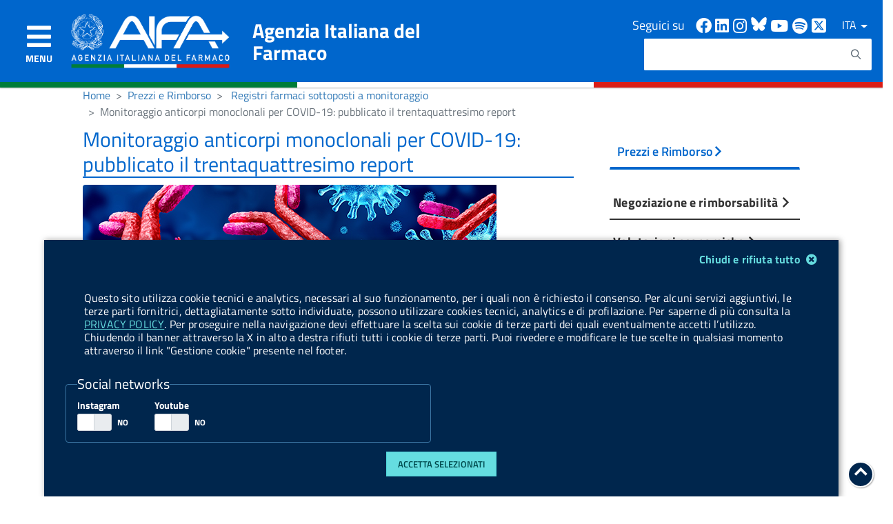

--- FILE ---
content_type: text/html;charset=UTF-8
request_url: https://www.aifa.gov.it/-/monitoraggio-anticorpi-monoclonali-per-covid-19-pubblicato-il-trentaquattresimo-report
body_size: 32913
content:




































		<!DOCTYPE html>



























































<html class="ltr" lang="it-IT">


<head>
	<title>
			notizia | 
		 Agenzia Italiana del Farmaco
	</title>
 
	<meta http-equiv="x-ua-compatible" content="ie=edge">
	<meta name="viewport" content="width=device-width, initial-scale=1">
	<script src="https://www.aifa.gov.it/o/aifa-theme/js/vendor/jquery.js"></script>
	<script src="https://www.aifa.gov.it/o/aifa-theme/js/vendor/modernizr.js"></script>
	<link media="all" rel="stylesheet" href="https://www.aifa.gov.it/o/aifa-theme/css/build.css">
	<link rel="stylesheet" href="https://www.aifa.gov.it/o/aifa-theme/css/aifa/font-awesome.min.css" type="text/css" media="all">
	<link rel="stylesheet" href="https://www.aifa.gov.it/o/aifa-theme/css/aifa/aifa-72.css" type="text/css" media="all">
	 <script src="https://www.aifa.gov.it/o/aifa-theme/js/aifa/splide.min.js"></script>
	  





































<meta content="text/html; charset=UTF-8" http-equiv="content-type" />









<meta content="&lt;p&gt;L’AIFA pubblica i risultati del monitoraggio relativo agli anticorpi monoclonali per il trattamento del COVID-19 attualmente disponibili.&lt;/p&gt; L’AIFA pubblica i risultati del monitoraggio relativo agli anticorpi 
monoclonali per il trattamento del COVID-19 attualmente disponibili." lang="it-IT" name="description" /><meta content="covid-19,covid-19-farmaci,2021,in evidenza,monoclonali,registri farmaci sottoposti a monitoraggio,notizie" lang="it-IT" name="keywords" />


<link charset="utf-8" data-senna-track="permanent" href="/o/frontend-theme-font-awesome-web/css/main.css" rel="stylesheet"></script>
<script data-senna-track="permanent" src="/combo?browserId=other&minifierType=js&languageId=it_IT&b=7201&t=1765372925300&/o/frontend-js-jquery-web/jquery/jquery.min.js&/o/frontend-js-jquery-web/jquery/bootstrap.bundle.min.js&/o/frontend-js-jquery-web/jquery/collapsible_search.js&/o/frontend-js-jquery-web/jquery/fm.js&/o/frontend-js-jquery-web/jquery/form.js&/o/frontend-js-jquery-web/jquery/popper.min.js&/o/frontend-js-jquery-web/jquery/side_navigation.js" type="text/javascript"></script>


<link href="https://www.aifa.gov.it/o/aifa-theme/images/favicon.ico" rel="icon" />





		
			
				<link data-senna-track="temporary" href="https://www.aifa.gov.it/-/monitoraggio-anticorpi-monoclonali-per-covid-19-pubblicato-il-trentaquattresimo-report" rel="canonical" />
			
		



		
			
				<link data-senna-track="temporary" href="https://www.aifa.gov.it/-/monitoraggio-anticorpi-monoclonali-per-covid-19-pubblicato-il-trentaquattresimo-report" hreflang="it-IT" rel="alternate" />
			
			



		
			
				<link data-senna-track="temporary" href="https://www.aifa.gov.it/en/-/monitoraggio-anticorpi-monoclonali-per-covid-19-pubblicato-il-trentaquattresimo-report" hreflang="en-US" rel="alternate" />
			
			



		
			
				<link data-senna-track="temporary" href="https://www.aifa.gov.it/-/monitoraggio-anticorpi-monoclonali-per-covid-19-pubblicato-il-trentaquattresimo-report" hreflang="x-default" rel="alternate" />
			
			





<link class="lfr-css-file" data-senna-track="temporary" href="https://www.aifa.gov.it/o/aifa-theme/css/clay.css?browserId=other&amp;themeId=aifatheme_WAR_aifatheme&amp;languageId=it_IT&amp;b=7201&amp;t=1758537458000" id="liferayAUICSS" rel="stylesheet" type="text/css" />



<link data-senna-track="temporary" href="/o/frontend-css-web/main.css?browserId=other&amp;themeId=aifatheme_WAR_aifatheme&amp;languageId=it_IT&amp;b=7201&amp;t=1614335099762" id="liferayPortalCSS" rel="stylesheet" type="text/css" />









	

	





	



	

		<link data-senna-track="temporary" href="https://www.aifa.gov.it/o/asset-publisher-web/css/main.css?browserId=other&amp;themeId=aifatheme_WAR_aifatheme&amp;languageId=it_IT&amp;b=7201&amp;t=1573507238000" id="aae5658" rel="stylesheet" type="text/css" />

	

		<link data-senna-track="temporary" href="https://www.aifa.gov.it/o/journal-content-web/css/main.css?browserId=other&amp;themeId=aifatheme_WAR_aifatheme&amp;languageId=it_IT&amp;b=7201&amp;t=1573507352000" id="625e8bbb" rel="stylesheet" type="text/css" />

	

		<link data-senna-track="temporary" href="https://www.aifa.gov.it/o/com.liferay.product.navigation.user.personal.bar.web/css/main.css?browserId=other&amp;themeId=aifatheme_WAR_aifatheme&amp;languageId=it_IT&amp;b=7201&amp;t=1573507434000" id="6edaea02" rel="stylesheet" type="text/css" />

	

		<link data-senna-track="temporary" href="https://www.aifa.gov.it/o/product-navigation-product-menu-web/css/main.css?browserId=other&amp;themeId=aifatheme_WAR_aifatheme&amp;languageId=it_IT&amp;b=7201&amp;t=1573507434000" id="1d57cbe1" rel="stylesheet" type="text/css" />

	

		<link data-senna-track="temporary" href="https://www.aifa.gov.it/o/portal-search-web/search/bar/css/main.css?browserId=other&amp;themeId=aifatheme_WAR_aifatheme&amp;languageId=it_IT&amp;b=7201&amp;t=1573507392000" id="cbf380" rel="stylesheet" type="text/css" />

	

		<link data-senna-track="temporary" href="https://www.aifa.gov.it/o/it.gov.aifa.portlet.search/css/aifa-search.css?browserId=other&amp;themeId=aifatheme_WAR_aifatheme&amp;languageId=it_IT&amp;b=7201&amp;t=1756199166000" id="c4709f79" rel="stylesheet" type="text/css" />

	

		<link data-senna-track="temporary" href="https://www.aifa.gov.it/o/it.gov.aifa.portlet.cookieBar/css/cookie-bar.css?browserId=other&amp;themeId=aifatheme_WAR_aifatheme&amp;languageId=it_IT&amp;b=7201&amp;t=1675693792000" id="c13effd4" rel="stylesheet" type="text/css" />

	







<script data-senna-track="temporary" type="text/javascript">
	// <![CDATA[
		var Liferay = Liferay || {};

		Liferay.Browser = {
			acceptsGzip: function() {
				return true;
			},

			

			getMajorVersion: function() {
				return 131.0;
			},

			getRevision: function() {
				return '537.36';
			},
			getVersion: function() {
				return '131.0';
			},

			

			isAir: function() {
				return false;
			},
			isChrome: function() {
				return true;
			},
			isEdge: function() {
				return false;
			},
			isFirefox: function() {
				return false;
			},
			isGecko: function() {
				return true;
			},
			isIe: function() {
				return false;
			},
			isIphone: function() {
				return false;
			},
			isLinux: function() {
				return false;
			},
			isMac: function() {
				return true;
			},
			isMobile: function() {
				return false;
			},
			isMozilla: function() {
				return false;
			},
			isOpera: function() {
				return false;
			},
			isRtf: function() {
				return true;
			},
			isSafari: function() {
				return true;
			},
			isSun: function() {
				return false;
			},
			isWebKit: function() {
				return true;
			},
			isWindows: function() {
				return false;
			}
		};

		Liferay.Data = Liferay.Data || {};

		Liferay.Data.ICONS_INLINE_SVG = true;

		Liferay.Data.NAV_SELECTOR = '#navigation';

		Liferay.Data.NAV_SELECTOR_MOBILE = '#navigationCollapse';

		Liferay.Data.isCustomizationView = function() {
			return false;
		};

		Liferay.Data.notices = [
			null

			

			
		];

		Liferay.PortletKeys = {
			DOCUMENT_LIBRARY: 'com_liferay_document_library_web_portlet_DLPortlet',
			DYNAMIC_DATA_MAPPING: 'com_liferay_dynamic_data_mapping_web_portlet_DDMPortlet',
			ITEM_SELECTOR: 'com_liferay_item_selector_web_portlet_ItemSelectorPortlet'
		};

		Liferay.PropsValues = {
			JAVASCRIPT_SINGLE_PAGE_APPLICATION_TIMEOUT: 0,
			NTLM_AUTH_ENABLED: false,
			UPLOAD_SERVLET_REQUEST_IMPL_MAX_SIZE: 104857600
		};

		Liferay.ThemeDisplay = {

			

			
				getLayoutId: function() {
					return '515';
				},

				

				getLayoutRelativeControlPanelURL: function() {
					return '/group/guest/~/control_panel/manage?p_p_id=com_liferay_asset_publisher_web_portlet_AssetPublisherPortlet_INSTANCE_eqiY6xfUkLBL';
				},

				getLayoutRelativeURL: function() {
					return '/dettaglio-notizia';
				},
				getLayoutURL: function() {
					return 'https://www.aifa.gov.it/dettaglio-notizia';
				},
				getParentLayoutId: function() {
					return '0';
				},
				isControlPanel: function() {
					return false;
				},
				isPrivateLayout: function() {
					return 'false';
				},
				isVirtualLayout: function() {
					return false;
				},
			

			getBCP47LanguageId: function() {
				return 'it-IT';
			},
			getCanonicalURL: function() {

				

				return 'https://www.aifa.gov.it/-/monitoraggio-anticorpi-monoclonali-per-covid-19-pubblicato-il-trentaquattresimo-report';
			},
			getCDNBaseURL: function() {
				return 'https://www.aifa.gov.it';
			},
			getCDNDynamicResourcesHost: function() {
				return '';
			},
			getCDNHost: function() {
				return '';
			},
			getCompanyGroupId: function() {
				return '20151';
			},
			getCompanyId: function() {
				return '20115';
			},
			getDefaultLanguageId: function() {
				return 'it_IT';
			},
			getDoAsUserIdEncoded: function() {
				return '';
			},
			getLanguageId: function() {
				return 'it_IT';
			},
			getParentGroupId: function() {
				return '20142';
			},
			getPathContext: function() {
				return '';
			},
			getPathImage: function() {
				return '/image';
			},
			getPathJavaScript: function() {
				return '/o/frontend-js-web';
			},
			getPathMain: function() {
				return '/c';
			},
			getPathThemeImages: function() {
				return 'https://www.aifa.gov.it/o/aifa-theme/images';
			},
			getPathThemeRoot: function() {
				return '/o/aifa-theme';
			},
			getPlid: function() {
				return '793795';
			},
			getPortalURL: function() {
				return 'https://www.aifa.gov.it';
			},
			getScopeGroupId: function() {
				return '20142';
			},
			getScopeGroupIdOrLiveGroupId: function() {
				return '20142';
			},
			getSessionId: function() {
				return '';
			},
			getSiteAdminURL: function() {
				return 'https://www.aifa.gov.it/group/guest/~/control_panel/manage?p_p_lifecycle=0&p_p_state=maximized&p_p_mode=view';
			},
			getSiteGroupId: function() {
				return '20142';
			},
			getURLControlPanel: function() {
				return '/group/control_panel?refererPlid=793795';
			},
			getURLHome: function() {
				return 'https\x3a\x2f\x2fwww\x2eaifa\x2egov\x2eit\x2fweb\x2fguest';
			},
			getUserEmailAddress: function() {
				return '';
			},
			getUserId: function() {
				return '20119';
			},
			getUserName: function() {
				return '';
			},
			isAddSessionIdToURL: function() {
				return false;
			},
			isImpersonated: function() {
				return false;
			},
			isSignedIn: function() {
				return false;
			},
			isStateExclusive: function() {
				return false;
			},
			isStateMaximized: function() {
				return false;
			},
			isStatePopUp: function() {
				return false;
			}
		};

		var themeDisplay = Liferay.ThemeDisplay;

		Liferay.AUI = {

			

			getAvailableLangPath: function() {
				return 'available_languages.jsp?browserId=other&themeId=aifatheme_WAR_aifatheme&colorSchemeId=01&minifierType=js&languageId=it_IT&b=7201&t=1765372915283';
			},
			getCombine: function() {
				return true;
			},
			getComboPath: function() {
				return '/combo/?browserId=other&minifierType=&languageId=it_IT&b=7201&t=1614335101354&';
			},
			getDateFormat: function() {
				return '%d/%m/%Y';
			},
			getEditorCKEditorPath: function() {
				return '/o/frontend-editor-ckeditor-web';
			},
			getFilter: function() {
				var filter = 'raw';

				
					
						filter = 'min';
					
					

				return filter;
			},
			getFilterConfig: function() {
				var instance = this;

				var filterConfig = null;

				if (!instance.getCombine()) {
					filterConfig = {
						replaceStr: '.js' + instance.getStaticResourceURLParams(),
						searchExp: '\\.js$'
					};
				}

				return filterConfig;
			},
			getJavaScriptRootPath: function() {
				return '/o/frontend-js-web';
			},
			getLangPath: function() {
				return 'aui_lang.jsp?browserId=other&themeId=aifatheme_WAR_aifatheme&colorSchemeId=01&minifierType=js&languageId=it_IT&b=7201&t=1614335101354';
			},
			getPortletRootPath: function() {
				return '/html/portlet';
			},
			getStaticResourceURLParams: function() {
				return '?browserId=other&minifierType=&languageId=it_IT&b=7201&t=1614335101354';
			}
		};

		Liferay.authToken = 'STVhlgVX';

		

		Liferay.currentURL = '\x2f-\x2fmonitoraggio-anticorpi-monoclonali-per-covid-19-pubblicato-il-trentaquattresimo-report';
		Liferay.currentURLEncoded = '\x252F-\x252Fmonitoraggio-anticorpi-monoclonali-per-covid-19-pubblicato-il-trentaquattresimo-report';
	// ]]>
</script>

<script src="/o/js_loader_config?t=1765372925303" type="text/javascript"></script>
<script data-senna-track="permanent" src="/combo?browserId=other&minifierType=js&languageId=it_IT&b=7201&t=1614335101354&/o/frontend-js-web/loader/config.js&/o/frontend-js-web/loader/loader.js&/o/frontend-js-web/aui/aui/aui.js&/o/frontend-js-web/aui/aui-base-html5-shiv/aui-base-html5-shiv.js&/o/frontend-js-web/liferay/browser_selectors.js&/o/frontend-js-web/liferay/modules.js&/o/frontend-js-web/liferay/aui_sandbox.js&/o/frontend-js-web/misc/svg4everybody.js&/o/frontend-js-web/aui/arraylist-add/arraylist-add.js&/o/frontend-js-web/aui/arraylist-filter/arraylist-filter.js&/o/frontend-js-web/aui/arraylist/arraylist.js&/o/frontend-js-web/aui/array-extras/array-extras.js&/o/frontend-js-web/aui/array-invoke/array-invoke.js&/o/frontend-js-web/aui/attribute-base/attribute-base.js&/o/frontend-js-web/aui/attribute-complex/attribute-complex.js&/o/frontend-js-web/aui/attribute-core/attribute-core.js&/o/frontend-js-web/aui/attribute-observable/attribute-observable.js&/o/frontend-js-web/aui/attribute-extras/attribute-extras.js&/o/frontend-js-web/aui/base-base/base-base.js&/o/frontend-js-web/aui/base-pluginhost/base-pluginhost.js&/o/frontend-js-web/aui/classnamemanager/classnamemanager.js&/o/frontend-js-web/aui/datatype-xml-format/datatype-xml-format.js&/o/frontend-js-web/aui/datatype-xml-parse/datatype-xml-parse.js&/o/frontend-js-web/aui/dom-base/dom-base.js&/o/frontend-js-web/aui/dom-core/dom-core.js&/o/frontend-js-web/aui/dom-screen/dom-screen.js&/o/frontend-js-web/aui/dom-style/dom-style.js&/o/frontend-js-web/aui/event-base/event-base.js&/o/frontend-js-web/aui/event-custom-base/event-custom-base.js&/o/frontend-js-web/aui/event-custom-complex/event-custom-complex.js&/o/frontend-js-web/aui/event-delegate/event-delegate.js&/o/frontend-js-web/aui/event-focus/event-focus.js&/o/frontend-js-web/aui/event-hover/event-hover.js&/o/frontend-js-web/aui/event-key/event-key.js&/o/frontend-js-web/aui/event-mouseenter/event-mouseenter.js&/o/frontend-js-web/aui/event-mousewheel/event-mousewheel.js" type="text/javascript"></script>
<script data-senna-track="permanent" src="/combo?browserId=other&minifierType=js&languageId=it_IT&b=7201&t=1614335101354&/o/frontend-js-web/aui/event-outside/event-outside.js&/o/frontend-js-web/aui/event-resize/event-resize.js&/o/frontend-js-web/aui/event-simulate/event-simulate.js&/o/frontend-js-web/aui/event-synthetic/event-synthetic.js&/o/frontend-js-web/aui/intl/intl.js&/o/frontend-js-web/aui/io-base/io-base.js&/o/frontend-js-web/aui/io-form/io-form.js&/o/frontend-js-web/aui/io-queue/io-queue.js&/o/frontend-js-web/aui/io-upload-iframe/io-upload-iframe.js&/o/frontend-js-web/aui/io-xdr/io-xdr.js&/o/frontend-js-web/aui/json-parse/json-parse.js&/o/frontend-js-web/aui/json-stringify/json-stringify.js&/o/frontend-js-web/aui/node-base/node-base.js&/o/frontend-js-web/aui/node-core/node-core.js&/o/frontend-js-web/aui/node-event-delegate/node-event-delegate.js&/o/frontend-js-web/aui/node-event-simulate/node-event-simulate.js&/o/frontend-js-web/aui/node-focusmanager/node-focusmanager.js&/o/frontend-js-web/aui/node-pluginhost/node-pluginhost.js&/o/frontend-js-web/aui/node-screen/node-screen.js&/o/frontend-js-web/aui/node-style/node-style.js&/o/frontend-js-web/aui/oop/oop.js&/o/frontend-js-web/aui/plugin/plugin.js&/o/frontend-js-web/aui/pluginhost-base/pluginhost-base.js&/o/frontend-js-web/aui/pluginhost-config/pluginhost-config.js&/o/frontend-js-web/aui/querystring-stringify-simple/querystring-stringify-simple.js&/o/frontend-js-web/aui/queue-promote/queue-promote.js&/o/frontend-js-web/aui/selector-css2/selector-css2.js&/o/frontend-js-web/aui/selector-css3/selector-css3.js&/o/frontend-js-web/aui/selector-native/selector-native.js&/o/frontend-js-web/aui/selector/selector.js&/o/frontend-js-web/aui/widget-base/widget-base.js&/o/frontend-js-web/aui/widget-htmlparser/widget-htmlparser.js&/o/frontend-js-web/aui/widget-skin/widget-skin.js&/o/frontend-js-web/aui/widget-uievents/widget-uievents.js&/o/frontend-js-web/aui/yui-throttle/yui-throttle.js&/o/frontend-js-web/aui/aui-base-core/aui-base-core.js" type="text/javascript"></script>
<script data-senna-track="permanent" src="/combo?browserId=other&minifierType=js&languageId=it_IT&b=7201&t=1614335101354&/o/frontend-js-web/aui/aui-base-lang/aui-base-lang.js&/o/frontend-js-web/aui/aui-classnamemanager/aui-classnamemanager.js&/o/frontend-js-web/aui/aui-component/aui-component.js&/o/frontend-js-web/aui/aui-debounce/aui-debounce.js&/o/frontend-js-web/aui/aui-delayed-task-deprecated/aui-delayed-task-deprecated.js&/o/frontend-js-web/aui/aui-event-base/aui-event-base.js&/o/frontend-js-web/aui/aui-event-input/aui-event-input.js&/o/frontend-js-web/aui/aui-form-validator/aui-form-validator.js&/o/frontend-js-web/aui/aui-node-base/aui-node-base.js&/o/frontend-js-web/aui/aui-node-html5/aui-node-html5.js&/o/frontend-js-web/aui/aui-selector/aui-selector.js&/o/frontend-js-web/aui/aui-timer/aui-timer.js&/o/frontend-js-web/liferay/dependency.js&/o/frontend-js-web/liferay/dom_task_runner.js&/o/frontend-js-web/liferay/events.js&/o/frontend-js-web/liferay/language.js&/o/frontend-js-web/liferay/lazy_load.js&/o/frontend-js-web/liferay/liferay.js&/o/frontend-js-web/liferay/util.js&/o/frontend-js-web/liferay/global.bundle.js&/o/frontend-js-web/liferay/portal.js&/o/frontend-js-web/liferay/portlet.js&/o/frontend-js-web/liferay/workflow.js&/o/frontend-js-web/liferay/form.js&/o/frontend-js-web/liferay/form_placeholders.js&/o/frontend-js-web/liferay/icon.js&/o/frontend-js-web/liferay/menu.js&/o/frontend-js-web/liferay/notice.js&/o/frontend-js-web/liferay/poller.js" type="text/javascript"></script>




	

	<script data-senna-track="temporary" src="/o/js_bundle_config?t=1765372935137" type="text/javascript"></script>


<script data-senna-track="temporary" type="text/javascript">
	// <![CDATA[
		
			
				
		

		

		
	// ]]>
</script>





	
		

			

			
		
		



	
		

			

			
				<!-- Matomo -->
<script type="text/javascript">
  var _paq = _paq || [];
  /* tracker methods like "setCustomDimension" should be called before "trackPageView" */
  _paq.push(["setCookieDomain", "*.aifa.gov.it"]);
  _paq.push(['trackPageView']);
  _paq.push(['enableLinkTracking']);
  (function () {
    var u = "//servizionline.aifa.gov.it/stats/";
    _paq.push(['setTrackerUrl', u + 'piwik.php']);
    _paq.push(['setSiteId', '6']);
    // Add this code below within the Matomo JavaScript tracker code
    // Important: the tracker url includes the /matomo.php
    var secondaryTrackerUrl = 'https://ingestion.webanalytics.italia.it/matomo.php';
    var secondaryWebsiteId = 'VgqPAYv02a';
    // Also send all of the tracking data to this other Matomo server, in website ID 77
    _paq.push(['addTracker', secondaryTrackerUrl, secondaryWebsiteId]);
    // That's it!
    var d = document, g = d.createElement('script'), s = d.getElementsByTagName('script')[0];
    g.type = 'text/javascript'; g.async = true; g.defer = true; g.src = u + 'piwik.js'; s.parentNode.insertBefore(g, s);
  })();
</script>
			
		
	












	

	





	



	

		<script data-senna-track="temporary" src="/combo?browserId=other&amp;minifierType=&amp;themeId=aifatheme_WAR_aifatheme&amp;languageId=it_IT&amp;b=7201&amp;%2Fo%2Fit.gov.aifa.portlet.search%2Fjs%2Faifa-search-util.js&amp;t=1758537458000" type="text/javascript"></script>

	









		<meta name='twitter:title' content='Monitoraggio anticorpi monoclonali per COVID-19: pubblicato il trentaquattresimo report' />
	<meta name="twitter:description" content="L’AIFA pubblica i risultati del monitoraggio relativo agli anticorpi monoclonali per il trattamento del COVID-19 attualmente disponibili."  />
	<meta name='twitter:card' content="summary_large_image" />

	<meta property="og:title" content="Monitoraggio anticorpi monoclonali per COVID-19: pubblicato il trentaquattresimo report" />
	<meta property="og:description" content="L’AIFA pubblica i risultati del monitoraggio relativo agli anticorpi monoclonali per il trattamento del COVID-19 attualmente disponibili." />

		<meta name="twitter:image" content='/documents/20142/1558088/I_anticorpi_monoclonali_02.jpeg/54aecd4f-363d-8d50-a199-dd526aeef402?t=1630423281775' />
		<meta property="og:image" content="/documents/20142/1558088/I_anticorpi_monoclonali_02.jpeg/54aecd4f-363d-8d50-a199-dd526aeef402?t=1630423281775" />	
				<meta name='og:url' content='https://www.aifa.gov.it/-/monitoraggio-anticorpi-monoclonali-per-covid-19-pubblicato-il-trentaquattresimo-report' />










<link class="lfr-css-file" data-senna-track="temporary" href="https://www.aifa.gov.it/o/aifa-theme/css/main.css?browserId=other&amp;themeId=aifatheme_WAR_aifatheme&amp;languageId=it_IT&amp;b=7201&amp;t=1758537458000" id="liferayThemeCSS" rel="stylesheet" type="text/css" />




	<style data-senna-track="temporary" type="text/css">
		.Header {
    z-index: 1000;
}

.Leads-link:after{
    content: none;
}

.beta-mobile{
    display: none;
}
#menu .li-parent a.u-color-blu::after {
    content: " › ";
    font-size: 35px;
    font-family: monospace;
    font-weight: 100;
}

#relatedAssetsTitle a:after {
    visibility: visible;
    margin-left: -125px;
}

#relatedAssetsTitle a {
    visibility: hidden;
}

.site_map_aifa .Grid-cell:nth-child(1){
	background-color: #0066cc;
}
.site_map_aifa .Grid-cell:nth-child(2){
	background-color: #148A00;
}
.site_map_aifa .Grid-cell:nth-child(3){
	background-color: #E2206C;
}
.site_map_aifa_esterno .Grid-cell{
	background-color: #d9e6f2;
}
.site_map_aifa_esterno a {
	font-weight: bold;
	text-decoration: none;
}

@media screen and (max-width:504px){
	.Header-title{
		display: none !important;
	} 
}

.Footer .fa-rss{
display:none!important;
}
	</style>





	<style data-senna-track="temporary" type="text/css">

		

			

				

					

#p_p_id_com_liferay_asset_publisher_web_portlet_AssetPublisherPortlet_INSTANCE_eqiY6xfUkLBL_ .portlet-content {

}




				

			

		

			

				

					

#p_p_id_com_liferay_asset_publisher_web_portlet_AssetPublisherPortlet_INSTANCE_vgumk5QTS1Y9_ .portlet-content {

}




				

			

		

			

				

					

#p_p_id_com_liferay_nested_portlets_web_portlet_NestedPortletsPortlet_INSTANCE_ZvFlsXrshUdn_ .portlet-content {

}




				

			

		

			

				

					

#p_p_id_com_liferay_site_navigation_site_map_web_portlet_SiteNavigationSiteMapPortlet_INSTANCE_iql3khBRLWTR_ .portlet-content {

}




				

			

		

			

				

					

#p_p_id_com_liferay_nested_portlets_web_portlet_NestedPortletsPortlet_INSTANCE_yp5wsUnyUI9K_ .portlet-content {

}




				

			

		

			

				

					

#p_p_id_com_liferay_asset_publisher_web_portlet_AssetPublisherPortlet_INSTANCE_0UCXy8Fg8KDJ_ .portlet-content {

}




				

			

		

			

				

					

#p_p_id_com_liferay_asset_publisher_web_portlet_AssetPublisherPortlet_INSTANCE_07va5cG0pC3L_ .portlet-content {

}




				

			

		

			

				

					

#p_p_id_com_liferay_journal_content_web_portlet_JournalContentPortlet_INSTANCE_I0bw1F755V1x_ .portlet-content {

}




				

			

		

			

				

					

#p_p_id_com_liferay_journal_content_web_portlet_JournalContentPortlet_INSTANCE_B6oOhImpfZTa_ .portlet-content {

}




				

			

		

			

				

					

#p_p_id_com_liferay_asset_publisher_web_portlet_AssetPublisherPortlet_INSTANCE_ZRFCzkHfdNHA_ .portlet-content {

}




				

			

		

			

				

					

#p_p_id_com_liferay_journal_content_web_portlet_JournalContentPortlet_INSTANCE_GQ4SkvHt6DBm_ .portlet-content {

}




				

			

		

			

				

					

#p_p_id_com_liferay_asset_publisher_web_portlet_AssetPublisherPortlet_INSTANCE_9yhUrhfYuILO_ .portlet-content {

}




				

			

		

			

		

			

		

			

		

			

		

			

		

			

		

			

		

			

		

			

		

			

		

			

				

					

#p_p_id_com_liferay_asset_publisher_web_portlet_AssetPublisherPortlet_INSTANCE_documenti_correlati_ .portlet-content {

}




				

			

		

			

		

			

		

			

		

			

		

			

		

			

				

					

#p_p_id_it_gov_aifa_portlet_GestioneCookies_ .portlet-content {

}
#portlet_it_gov_aifa_portlet_GestioneCookies .CookieBar {
    max-height: calc(100vh - 50px) !important;
    overflow-y: auto !important;
}



				

			

		

			

		

			

		

			

		

			

		

	</style>






















<script data-senna-track="temporary" type="text/javascript">
	if (window.Analytics) {
		window._com_liferay_document_library_analytics_isViewFileEntry = false;
	}
</script>













<script type="text/javascript">
// <![CDATA[
Liferay.on(
	'ddmFieldBlur', function(event) {
		if (window.Analytics) {
			Analytics.send(
				'fieldBlurred',
				'Form',
				{
					fieldName: event.fieldName,
					focusDuration: event.focusDuration,
					formId: event.formId,
					page: event.page - 1
				}
			);
		}
	}
);

Liferay.on(
	'ddmFieldFocus', function(event) {
		if (window.Analytics) {
			Analytics.send(
				'fieldFocused',
				'Form',
				{
					fieldName: event.fieldName,
					formId: event.formId,
					page: event.page - 1
				}
			);
		}
	}
);

Liferay.on(
	'ddmFormPageShow', function(event) {
		if (window.Analytics) {
			Analytics.send(
				'pageViewed',
				'Form',
				{
					formId: event.formId,
					page: event.page,
					title: event.title
				}
			);
		}
	}
);

Liferay.on(
	'ddmFormSubmit', function(event) {
		if (window.Analytics) {
			Analytics.send(
				'formSubmitted',
				'Form',
				{
					formId: event.formId
				}
			);
		}
	}
);

Liferay.on(
	'ddmFormView', function(event) {
		if (window.Analytics) {
			Analytics.send(
				'formViewed',
				'Form',
				{
					formId: event.formId,
					title: event.title
				}
			);
		}
	}
);
// ]]>
</script>

	

	
	<script>
		function addCss(fileName) {
		   var link = $("<link />",{
			 rel: "stylesheet",
			 type: "text/css",
			 href: fileName
		   })
		   $('head').append(link);
		}

		
		if (window.document.documentMode) {
		   addCss("https://www.aifa.gov.it/o/aifa-theme/css/aifa-custom/ie11.css");
		}

		
		
	</script>
	
	 
</head>

<body class="t-Pac  controls-visible  yui3-skin-sam guest-site signed-out public-page site">

	<div class="container-fluid" id="wrapper">
















































































	
















































	<nav class="quick-access-nav" id="czij_quickAccessNav">
		<h1 class="hide-accessible">Navigazione</h1>

		<ul>
			
				<li><a href="#main">Salta al contenuto</a></li>
			

			

		</ul>
	</nav>
		
		<!--  HEADER  1-->

<div class="">
    <div class="sticky d-flex flex-col">
        <header class="d-block d-md-flex p-0 w-100 py-2">
            <!-- Image and text -->
            <div class="contenitore-nav">
                <nav class="navbar justify-content-start">
                    <div class="d-flex align-items-center centro-header">
                        <button class="" type="button" aria-controls="menuLateraleNav" aria-expanded="false" aria-label="Apri/chiudi menu di navigazione" id="menuLaterale">
                            <span class="navbar-toggler-icon">
                                <i class="fas fa-bars"></i>
                            </span>
                            <span class="text-white d-block">MENU</span>
                        </button>
                        <div class="contenitore-destro ml-auto my-md-2 d-block d-md-none">
                            <div class="d-flex mr-2">
                                <!-- LINK SOCIAL -->
                                <div class="link-social">
                                    <ul class="mb-0">
                                        <li>
                                            <a href="https://www.facebook.com/AIFAufficiale/" target="_blank" aria-label="Collegamento a sito esterno - Facebook - nuova finestra" title=" Facebook">
                                                <span class=""><i class="fab fa-facebook"></i> </span>
                                                <span class="hiddenText">Facebook</span>
                                            </a>
                                        </li>
                                          <li>
                                            <a href="https://it.linkedin.com/company/aifa-agenzia-italiana-del-farmaco" aria-label="Collegamento a sito esterno - Linkedin - nuova finestra" title="Linkedin" target="_blank">
                                                <span class=""><i class="fab fa-linkedin"></i></span>
                                                <span class="hiddenText">Linkedin</span>
                                            </a>
                                        </li>
                                        <li>
			                                 <a href="https://www.instagram.com/aifa_agenziafarmaco" aria-label="Collegamento a sito esterno - Instagram - nuova finestra" title="Instagram" target="_blank">
														 <span class=""><i class="fab fa-instagram"></i></span>
														<span class="hiddenText">Instagram</span>
														</a>
                                        </li>
                                          <li>
                                            <a href="https://bsky.app/profile/aifa-ufficiale.bsky.social" target="_blank" aria-label="Collegamento a sito esterno - Bluesky - nuova finestra" title="Bluesky">
												<span class=""><i class="fa-bluesky-header"></i> </span>
                                                <span class="hiddenText">Bluesky</span> 
                                                </a>
                                        </li>
                                         <li>
                                            <a href="https://www.youtube.com/channel/UCMDgZt1zx9-Kwr0811jY4PQ" aria-label="Collegamento a sito esterno - Youtube - nuova finestra" title="YouTube" target="_blank">
                                                <span class=""><i class="fab fa-youtube"></i></span>
                                                <span class="hiddenText">Youtube</span>
                                            </a>
                                        </li>
                                      
										
                                         <li>
			                                <a href="https://open.spotify.com/show/3VoGZXBNgmtREOgL5dgSYP" aria-label="Collegamento a sito esterno - Spotify - nuova finestra" title="Spotify" target="_blank">
											<span class=""><i class="fab fa-spotify"></i></span>
											<span class="hiddenText">Spotify</span>
											</a>
										</li>
                                        <li>
                                            <a href="https://x.com/Aifa_ufficiale" target="_blank" aria-label="Collegamento a sito esterno - X - nuova finestra" title="X">
												<span class=""><i class="fa-x-twitter-header"></i> </span>
                                                <span class="hiddenText">X</span> 
                                            </a> 
                                        </li>
                                      
                                       
                                    </ul>
                                </div>

                                <!-- RICERCA ICONA  -->
                                <div class="ricerca-mobile">
                                     <div class="d-inline buttons-search">
										<button id="apriRicercaVolante" aria-controls="header-search" class="p-0 js-Header-search-trigger Icon Icon-search icon-toggle-search" title="attiva il form di ricerca" aria-label="aria.label.enable.button.search" aria-hidden="false"></button>
										<button id="chiudiRicercaVolante" aria-controls="header-search" class="p-0 js-Header-search-trigger Icon Icon-close u-hidden hide" title="disattiva il form di ricerca" aria-label="aria.label.disable.button.search" aria-hidden="true"></button>
									</div>
                                </div>

                                <!-- SELETTORE LINGUA  -->
                                <div class="btn-group menuLingua">
									<button id="SELECTOR_LANGUAGE_PRINCIPAL" type="button" class="btnMenuLingua dropdown-toggle" title="Menu lingua" aria-label="Apri il menu lingua" data-toggle="dropdown" aria-haspopup="true" aria-expanded="false"> ITA <span class="caret"></span> </button> 
									<div class="dropdown-menu mw-auto" aria-labelledby="SELECTOR_LANGUAGE_PRINCIPAL">                           








































	

	<div class="portlet-boundary portlet-boundary_com_liferay_site_navigation_language_web_portlet_SiteNavigationLanguagePortlet_  portlet-static portlet-static-end no-title portlet-language " id="p_p_id_com_liferay_site_navigation_language_web_portlet_SiteNavigationLanguagePortlet_INSTANCE_SELECTOR_LANGUAGE_PRINCIPAL_PORTLET_">
		<span id="p_com_liferay_site_navigation_language_web_portlet_SiteNavigationLanguagePortlet_INSTANCE_SELECTOR_LANGUAGE_PRINCIPAL_PORTLET"></span>




	

	
		
			






































	
		

<section class="portlet" id="portlet_com_liferay_site_navigation_language_web_portlet_SiteNavigationLanguagePortlet_INSTANCE_SELECTOR_LANGUAGE_PRINCIPAL_PORTLET">


	<div class="portlet-content">

		<div class="autofit-float autofit-row portlet-header">
			<div class="autofit-col autofit-col-expand">
				<h2 class="portlet-title-text">Selettore lingua</h2>
			</div>

			<div class="autofit-col autofit-col-end">
				<div class="autofit-section">
				</div>
			</div>
		</div>

		
			<div class=" portlet-content-container">
				


	<div class="portlet-body">



	
		
			
				
					



















































	

				

				
					
						


	

		

































































	

	
<ul>
			
	
	
		<li>
				<span class="u-color-black font-weight-600">ITA</span>
		</li>
			
	
	
		<li>
				
							


					
							
		
				<a href="#" onclick="javascript:location.href='/en/-/monitoraggio-anticorpi-monoclonali-per-covid-19-pubblicato-il-trentaquattresimo-report'" aria-label="Go to the English version" title="English version" class="u-color-blu font-weight-600">ENG</a>
		</li>
</ul>




	
	
					
				
			
		
	
	


	</div>

			</div>
		
	</div>
</section>
	

		
		







	</div>




									</div>                                    
								</div>
                            </div>
                        </div>
                    </div>
					
                    <div class="logo-marchio logo-marchio d-flex align-items-center my-auto">
                        <a class="navbar-brand mr-0" href="https://www.aifa.gov.it/web/guest">
                            <img alt="Agenzia Italiana del Farmaco" src="/image/layout_set_logo?img_id=3066250&amp;t=1769639406921" class="d-inline-block align-top">
                        </a>

                        <div class="Header-title">
							<h1 class="headerText text-white">
								Agenzia Italiana del Farmaco
							</h1>
                       
                        </div>
                    </div>
                </nav>
            </div>

            <!--  contenitore social e ricerca  -->
            <div class="contenitore-destro ml-md-auto my-md-2 d-none d-md-flex align-items-end">
                <div class="d-flex primo-figlio">
                    <p class="text-white text-18p mb-0 mr-3">Seguici su</p>
                    <div class="link-social">
                        <ul class="mb-0">
                                <li>
                                            <a href="https://www.facebook.com/AIFAufficiale/" target="_blank" aria-label="Collegamento a sito esterno - Facebook - nuova finestra" title=" Facebook">
                                                <span class=""><i class="fab fa-facebook"></i> </span>
                                                <span class="hiddenText">Facebook</span>
                                            </a>
                                        </li>
                                          <li>
                                            <a href="https://it.linkedin.com/company/aifa-agenzia-italiana-del-farmaco" aria-label="Collegamento a sito esterno - Linkedin - nuova finestra" title="Linkedin" target="_blank">
                                                <span class=""><i class="fab fa-linkedin"></i></span>
                                                <span class="hiddenText">Linkedin</span>
                                            </a>
                                        </li>
                                        <li>
			                                 <a href="https://www.instagram.com/aifa_agenziafarmaco" aria-label="Collegamento a sito esterno - Instagram - nuova finestra" title="Instagram" target="_blank">
														 <span class=""><i class="fab fa-instagram"></i></span>
														<span class="hiddenText">Instagram</span>
														</a>
                                        </li>
                                          <li>
                                            <a href="https://bsky.app/profile/aifa-ufficiale.bsky.social" target="_blank" aria-label="Collegamento a sito esterno - Bluesky - nuova finestra" title="Bluesky">
												<span class=""><i class="fa-bluesky-header"></i> </span>
                                                <span class="hiddenText">Bluesky</span> 
                                                </a>
                                        </li>
                                         <li>
                                            <a href="https://www.youtube.com/channel/UCMDgZt1zx9-Kwr0811jY4PQ" aria-label="Collegamento a sito esterno - Youtube - nuova finestra" title="YouTube" target="_blank">
                                                <span class=""><i class="fab fa-youtube"></i></span>
                                                <span class="hiddenText">Youtube</span>
                                            </a>
                                        </li>
                                      
										
                                         <li>
			                                <a href="https://open.spotify.com/show/3VoGZXBNgmtREOgL5dgSYP" aria-label="Collegamento a sito esterno - Spotify - nuova finestra" title="Spotify" target="_blank">
											<span class=""><i class="fab fa-spotify"></i></span>
											<span class="hiddenText">Spotify</span>
											</a>
										</li>
                                        <li>
                                            <a href="https://x.com/Aifa_ufficiale" target="_blank" aria-label="Collegamento a sito esterno - X - nuova finestra" title="X">
												<span class=""><i class="fa-x-twitter-header"></i> </span>
                                                <span class="hiddenText">X</span> 
                                            </a>    
                                        </li>
                        </ul>
                    </div>

                    <!-- RICERCA ICONA  -->
                    <div class="ricerca-mobile versDesktop">
                        <div class="d-inline buttons-search">
							<button id="apriRicercaVolanteDesktop" aria-controls="header-search" class="p-0 js-Header-search-trigger Icon Icon-search icon-toggle-search" title="attiva il form di ricerca" aria-label="aria.label.enable.button.search" aria-hidden="false"></button>
							<button id="chiudiRicercaVolanteDesktop" aria-controls="header-search" class="p-0 js-Header-search-trigger Icon Icon-close u-hidden hide" title="disattiva il form di ricerca" aria-label="aria.label.disable.button.search" aria-hidden="true"></button>
						</div>
                    </div>

                    <!-- SELETTORE LINGUA  -->
                    <div class="btn-group menuLingua">
						<button id="SELECTOR_LANGUAGE_STICKY_BAR" type="button" class="btnMenuLingua dropdown-toggle" title="Menu lingua" aria-label="Apri il menu lingua" data-toggle="dropdown" aria-haspopup="true" aria-expanded="false"> ITA <span class="caret"></span> </button> 
						<div class="dropdown-menu mw-auto" aria-labelledby="SELECTOR_LANGUAGE_STICKY_BAR">                           








































	

	<div class="portlet-boundary portlet-boundary_com_liferay_site_navigation_language_web_portlet_SiteNavigationLanguagePortlet_  portlet-static portlet-static-end no-title portlet-language " id="p_p_id_com_liferay_site_navigation_language_web_portlet_SiteNavigationLanguagePortlet_INSTANCE_SELECTOR_LANGUAGE_STICKY_BAR_PORTLET_">
		<span id="p_com_liferay_site_navigation_language_web_portlet_SiteNavigationLanguagePortlet_INSTANCE_SELECTOR_LANGUAGE_STICKY_BAR_PORTLET"></span>




	

	
		
			






































	
		

<section class="portlet" id="portlet_com_liferay_site_navigation_language_web_portlet_SiteNavigationLanguagePortlet_INSTANCE_SELECTOR_LANGUAGE_STICKY_BAR_PORTLET">


	<div class="portlet-content">

		<div class="autofit-float autofit-row portlet-header">
			<div class="autofit-col autofit-col-expand">
				<h2 class="portlet-title-text">Selettore lingua</h2>
			</div>

			<div class="autofit-col autofit-col-end">
				<div class="autofit-section">
				</div>
			</div>
		</div>

		
			<div class=" portlet-content-container">
				


	<div class="portlet-body">



	
		
			
				
					



















































	

				

				
					
						


	

		

































































	

	
<ul>
			
	
	
		<li>
				<span class="u-color-black font-weight-600">ITA</span>
		</li>
			
	
	
		<li>
				
							


					
							
		
				<a href="#" onclick="javascript:location.href='/en/-/monitoraggio-anticorpi-monoclonali-per-covid-19-pubblicato-il-trentaquattresimo-report'" aria-label="Go to the English version" title="English version" class="u-color-blu font-weight-600">ENG</a>
		</li>
</ul>




	
	
					
				
			
		
	
	


	</div>

			</div>
		
	</div>
</section>
	

		
		







	</div>




						</div>                                    
					</div>
                </div>

                <!-- RICERCA  -->
                <div class="ricerca-pagina">








































	

	<div class="portlet-boundary portlet-boundary_aifatogglebarsearch_  portlet-static portlet-static-end no-title  " id="p_p_id_aifatogglebarsearch_INSTANCE_toggle_bar_search_">
		<span id="p_aifatogglebarsearch_INSTANCE_toggle_bar_search"></span>




	

	
		
			






































	
		

<section class="portlet" id="portlet_aifatogglebarsearch_INSTANCE_toggle_bar_search">


	<div class="portlet-content">

		<div class="autofit-float autofit-row portlet-header">
			<div class="autofit-col autofit-col-expand">
				<h2 class="portlet-title-text">Aifa toggle bar Search</h2>
			</div>

			<div class="autofit-col autofit-col-end">
				<div class="autofit-section">
				</div>
			</div>
		</div>

		
			<div class=" portlet-content-container">
				


	<div class="portlet-body">



	
		
			
				
					



















































	

				

				
					
						


	

		
















<div
	class="Form-field Form-field--withPlaceholder Grid u-background-white u-color-grey-30 u-borderRadius-s"
	role="search">
	<label class="sr-only"
		for="_aifatogglebarsearch_INSTANCE_toggle_bar_search_searchKeywords">Testo da ricercare</label> 
		
		<input
		class="Form-input Form-input--ultraLean Grid-cell u-sizeFill u-text-r-s u-color-black u-text-r-xs u-borderRadius-s"
		name="_aifatogglebarsearch_INSTANCE_toggle_bar_search_searchKeywords"
		id="_aifatogglebarsearch_INSTANCE_toggle_bar_search_searchKeywords">
	<button
		onclick="callSearch('_aifatogglebarsearch_INSTANCE_toggle_bar_search_','/ricerca-aifa','searchKeywords')"
		class="toggle-search-button Grid-cell u-sizeFit Icon-search Icon--rotated u-color-grey-50 u-padding-all-s u-textWeight-700"
		title="	Cerca "
		aria-label="Effettua la ricerca"><span class="sr-only">Cerca </span></button>
</div>
<script type="text/javascript">
// <![CDATA[


//ajaxCall
var _aifatogglebarsearch_INSTANCE_toggle_bar_search_ajaxCall;
//autocompleteObject
var _aifatogglebarsearch_INSTANCE_toggle_bar_search_autoComplete;


AUI().use('aui-base','aui-io-request','autocomplete-list', 'aui-autocomplete', function(A){	
	//Definizione base object autocomplete
	
	_aifatogglebarsearch_INSTANCE_toggle_bar_search_autoComplete=	new A.AutoCompleteList({
		allowBrowserAutocomplete : false,
		activateFirstItem : false,
		inputNode : '#_aifatogglebarsearch_INSTANCE_toggle_bar_search_searchKeywords',
		maxResults : 30,
		resultTextLocator : 'text-suggest',
		render : false,
		zIndex : 1000
	}).render();
	
	
	
	//Definizione base object chiamata ajax
	 _aifatogglebarsearch_INSTANCE_toggle_bar_search_ajaxCall=A.io.request('https://www.aifa.gov.it:443/dettaglio-notizia?p_p_id=aifatogglebarsearch_INSTANCE_toggle_bar_search&p_p_lifecycle=2&p_p_state=normal&p_p_mode=view&p_p_resource_id=%2Faifa%2Fsearch%2Fautocomplete&p_p_cacheability=cacheLevelPage',
			 	{
		 			autoLoad: false,
		 			cache: false,
		 			method: 'POST',
		 			dataType: 'json',
		 			sync:false,
		 			on:{
		 			failure: function(event, id, xhr) {
						//console.log("failure status:"+xhr.status+" statusText:"+xhr.statusText);
					},
		 				success:function(){
		 					var jsonResult=	this.get("responseData");
		 					_aifatogglebarsearch_INSTANCE_toggle_bar_search_autoComplete.set("source",jsonResult);
		 					_aifatogglebarsearch_INSTANCE_toggle_bar_search_autoComplete.render();
		 				}
		 			}
	  			});
	  			
	  			
	  			
	 $("#_aifatogglebarsearch_INSTANCE_toggle_bar_search_searchKeywords").on("input",function(){
		var valueInput=this.value;
		
		if(valueInput.length>2 && !Liferay.Browser.isMobile()){
			//Set data ajax
			_aifatogglebarsearch_INSTANCE_toggle_bar_search_ajaxCall.set("data",{'_aifatogglebarsearch_INSTANCE_toggle_bar_search_searchKeywords' : valueInput});
			//Chiamata ajax	
			_aifatogglebarsearch_INSTANCE_toggle_bar_search_ajaxCall.start();
		}
	});
	 
});



$('#_aifatogglebarsearch_INSTANCE_toggle_bar_search_searchKeywords').on("keypress",function(e) {
		    if (e.which === 13) {
		    	callSearch('_aifatogglebarsearch_INSTANCE_toggle_bar_search_','/ricerca-aifa','searchKeywords');
		    }
});



  AUI().ready(
     function() {
	 $(".yui3-aclist-list").removeAttr("role");
 }); 

// ]]>
</script>




	
	
					
				
			
		
	
	


	</div>

			</div>
		
	</div>
</section>
	

		
		







	</div>




                </div>
            </div>
        </header>
        <div class="flag-italy">
            <div class="u-background-green">&nbsp;</div>
            <div class="u-background-white">&nbsp;</div>
            <div class="u-background-red">&nbsp;</div>
        </div>
		
		<div class="search second" id="header-search-sub">








































	

	<div class="portlet-boundary portlet-boundary_aifatogglebarsearch_  portlet-static portlet-static-end no-title  " id="p_p_id_aifatogglebarsearch_INSTANCE_toggle_bar_search_sticky_">
		<span id="p_aifatogglebarsearch_INSTANCE_toggle_bar_search_sticky"></span>




	

	
		
			






































	
		

<section class="portlet" id="portlet_aifatogglebarsearch_INSTANCE_toggle_bar_search_sticky">


	<div class="portlet-content">

		<div class="autofit-float autofit-row portlet-header">
			<div class="autofit-col autofit-col-expand">
				<h2 class="portlet-title-text">Aifa toggle bar Search</h2>
			</div>

			<div class="autofit-col autofit-col-end">
				<div class="autofit-section">
				</div>
			</div>
		</div>

		
			<div class=" portlet-content-container">
				


	<div class="portlet-body">



	
		
			
				
					



















































	

				

				
					
						


	

		
















<div
	class="Form-field Form-field--withPlaceholder Grid u-background-white u-color-grey-30 u-borderRadius-s"
	role="search">
	<label class="sr-only"
		for="_aifatogglebarsearch_INSTANCE_toggle_bar_search_sticky_searchKeywords">Testo da ricercare</label> 
		
		<input
		class="Form-input Form-input--ultraLean Grid-cell u-sizeFill u-text-r-s u-color-black u-text-r-xs u-borderRadius-s"
		name="_aifatogglebarsearch_INSTANCE_toggle_bar_search_sticky_searchKeywords"
		id="_aifatogglebarsearch_INSTANCE_toggle_bar_search_sticky_searchKeywords">
	<button
		onclick="callSearch('_aifatogglebarsearch_INSTANCE_toggle_bar_search_sticky_','/ricerca-aifa','searchKeywords')"
		class="toggle-search-button Grid-cell u-sizeFit Icon-search Icon--rotated u-color-grey-50 u-padding-all-s u-textWeight-700"
		title="	Cerca "
		aria-label="Effettua la ricerca"><span class="sr-only">Cerca </span></button>
</div>
<script type="text/javascript">
// <![CDATA[


//ajaxCall
var _aifatogglebarsearch_INSTANCE_toggle_bar_search_sticky_ajaxCall;
//autocompleteObject
var _aifatogglebarsearch_INSTANCE_toggle_bar_search_sticky_autoComplete;


AUI().use('aui-base','aui-io-request','autocomplete-list', 'aui-autocomplete', function(A){	
	//Definizione base object autocomplete
	
	_aifatogglebarsearch_INSTANCE_toggle_bar_search_sticky_autoComplete=	new A.AutoCompleteList({
		allowBrowserAutocomplete : false,
		activateFirstItem : false,
		inputNode : '#_aifatogglebarsearch_INSTANCE_toggle_bar_search_sticky_searchKeywords',
		maxResults : 30,
		resultTextLocator : 'text-suggest',
		render : false,
		zIndex : 1000
	}).render();
	
	
	
	//Definizione base object chiamata ajax
	 _aifatogglebarsearch_INSTANCE_toggle_bar_search_sticky_ajaxCall=A.io.request('https://www.aifa.gov.it:443/dettaglio-notizia?p_p_id=aifatogglebarsearch_INSTANCE_toggle_bar_search_sticky&p_p_lifecycle=2&p_p_state=normal&p_p_mode=view&p_p_resource_id=%2Faifa%2Fsearch%2Fautocomplete&p_p_cacheability=cacheLevelPage',
			 	{
		 			autoLoad: false,
		 			cache: false,
		 			method: 'POST',
		 			dataType: 'json',
		 			sync:false,
		 			on:{
		 			failure: function(event, id, xhr) {
						//console.log("failure status:"+xhr.status+" statusText:"+xhr.statusText);
					},
		 				success:function(){
		 					var jsonResult=	this.get("responseData");
		 					_aifatogglebarsearch_INSTANCE_toggle_bar_search_sticky_autoComplete.set("source",jsonResult);
		 					_aifatogglebarsearch_INSTANCE_toggle_bar_search_sticky_autoComplete.render();
		 				}
		 			}
	  			});
	  			
	  			
	  			
	 $("#_aifatogglebarsearch_INSTANCE_toggle_bar_search_sticky_searchKeywords").on("input",function(){
		var valueInput=this.value;
		
		if(valueInput.length>2 && !Liferay.Browser.isMobile()){
			//Set data ajax
			_aifatogglebarsearch_INSTANCE_toggle_bar_search_sticky_ajaxCall.set("data",{'_aifatogglebarsearch_INSTANCE_toggle_bar_search_sticky_searchKeywords' : valueInput});
			//Chiamata ajax	
			_aifatogglebarsearch_INSTANCE_toggle_bar_search_sticky_ajaxCall.start();
		}
	});
	 
});



$('#_aifatogglebarsearch_INSTANCE_toggle_bar_search_sticky_searchKeywords').on("keypress",function(e) {
		    if (e.which === 13) {
		    	callSearch('_aifatogglebarsearch_INSTANCE_toggle_bar_search_sticky_','/ricerca-aifa','searchKeywords');
		    }
});



  AUI().ready(
     function() {
	 $(".yui3-aclist-list").removeAttr("role");
 }); 

// ]]>
</script>




	
	
					
				
			
		
	
	


	</div>

			</div>
		
	</div>
</section>
	

		
		







	</div>




		</div>
	
		<!-- MENU LATERALE A COMPARSA -->
		<div id="menuLateraleNav">
			<div class="d-flex justify-content-start pl-4 py-2 bluMenu">
                <span><i tabindex="0" class="fas fa-times closeButton"></i></span>
            </div>

            <ul class="navbar-nav" id="menuAccordion">
                							
								
								
									<li class="nav-item collapsed frecciagiu">
										<a aria-label="Menu L&#39;agenzia" class="nav-link" data-toggle="collapse" href="#nav_item_95" role="button" aria-expanded="false" aria-controls="nav_item_95">L&#39;agenzia<span><i class="fas fa-chevron-right ml-1"></i></span></a>
										<div id="nav_item_95" class="collapse" data-parent="#menuAccordion">
										<ul>
											<li>
												<a class="" href="https://www.aifa.gov.it/l-agenzia" title="L&#39;agenzia" aria-label="Vai a L&#39;agenzia">
													L&#39;agenzia <span><i class="fas fa-chevron-right ml-1"></i></span>
												</a>
											</li>
											
												
											
												<li>
													<a class="" href="https://www.aifa.gov.it/mission" aria-label="Vai a Mission e valori">
														Mission e valori <span><i class="fas fa-chevron-right ml-1"></i></span>
													</a>
												</li>
											
												
											
												<li>
													<a class="" href="https://www.aifa.gov.it/organizzazione1" aria-label="Vai a Organizzazione">
														Organizzazione <span><i class="fas fa-chevron-right ml-1"></i></span>
													</a>
												</li>
											
												
											
												<li>
													<a class="" href="https://www.aifa.gov.it/commissione-scientifica-economica" aria-label="Vai a Commissione scientifica ed economica del farmaco">
														Commissione scientifica ed economica del farmaco <span><i class="fas fa-chevron-right ml-1"></i></span>
													</a>
												</li>
											
												
											
												<li>
													<a class="" href="https://www.aifa.gov.it/segretariati-di-supporto-e-coordinamento-e-comitati-consultivi" aria-label="Vai a Segretariati di Supporto e Coordinamento e Comitati Consultivi">
														Segretariati di Supporto e Coordinamento e Comitati Consultivi <span><i class="fas fa-chevron-right ml-1"></i></span>
													</a>
												</li>
											
												
											
												<li>
													<a class="" href="https://www.aifa.gov.it/collaborazioni-internazionali" aria-label="Vai a Collaborazioni internazionali">
														Collaborazioni internazionali <span><i class="fas fa-chevron-right ml-1"></i></span>
													</a>
												</li>
											
												
											
												<li>
													<a class="" href="https://www.aifa.gov.it/progetti-europei" aria-label="Vai a Progetti europei">
														Progetti europei <span><i class="fas fa-chevron-right ml-1"></i></span>
													</a>
												</li>
											
												
											
												<li>
													<a class="" href="https://www.aifa.gov.it/normativa" aria-label="Vai a Normativa">
														Normativa <span><i class="fas fa-chevron-right ml-1"></i></span>
													</a>
												</li>
											
												
											
												<li>
													<a class="" href="https://www.aifa.gov.it/modulistica" aria-label="Vai a Modulistica">
														Modulistica <span><i class="fas fa-chevron-right ml-1"></i></span>
													</a>
												</li>
											
												
											
												<li>
													<a class="" href="https://www.aifa.gov.it/bandi-di-concorso" aria-label="Vai a Bandi di Concorso">
														Bandi di Concorso <span><i class="fas fa-chevron-right ml-1"></i></span>
													</a>
												</li>
											
												
											
												<li>
													<a class="" href="https://www.aifa.gov.it/determine" aria-label="Vai a Determine">
														Determine <span><i class="fas fa-chevron-right ml-1"></i></span>
													</a>
												</li>
											
												
											
												<li>
													<a class="" href="https://www.aifa.gov.it/bandi-di-gara-e-contratti" aria-label="Vai a Bandi di Gara e Contratti">
														Bandi di Gara e Contratti <span><i class="fas fa-chevron-right ml-1"></i></span>
													</a>
												</li>
											
												
											
												<li>
													<a class="" href="https://www.aifa.gov.it/qualit%C3%A0-delle-procedure" aria-label="Vai a Qualità delle procedure">
														Qualità delle procedure <span><i class="fas fa-chevron-right ml-1"></i></span>
													</a>
												</li>
											
												
											
												<li>
													<a class="" href="https://www.aifa.gov.it/comitato-unico-di-garanzia" aria-label="Vai a Comitato Unico di Garanzia">
														Comitato Unico di Garanzia <span><i class="fas fa-chevron-right ml-1"></i></span>
													</a>
												</li>
											
												
											
												<li>
													<a class="" href="https://www.aifa.gov.it/atti-di-notifica" aria-label="Vai a Atti di notifica">
														Atti di notifica <span><i class="fas fa-chevron-right ml-1"></i></span>
													</a>
												</li>
											
												
											
												<li>
													<a class="" href="https://www.aifa.gov.it/aifa-incontra" aria-label="Vai a AIFA Incontra">
														AIFA Incontra <span><i class="fas fa-chevron-right ml-1"></i></span>
													</a>
												</li>
											
												
											
												<li>
													<a class="" href="https://www.aifa.gov.it/contatti" aria-label="Vai a Contatti">
														Contatti <span><i class="fas fa-chevron-right ml-1"></i></span>
													</a>
												</li>
											
												
											
												<li>
													<a class="" href="https://www.aifa.gov.it/contatti-pec" aria-label="Vai a Contatti Pec">
														Contatti Pec <span><i class="fas fa-chevron-right ml-1"></i></span>
													</a>
												</li>
											</ul>
										</div>
									</li>
							
								
								
									<li class="nav-item collapsed frecciagiu">
										<a aria-label="Menu COVID-19" class="nav-link" data-toggle="collapse" href="#nav_item_896" role="button" aria-expanded="false" aria-controls="nav_item_896">COVID-19<span><i class="fas fa-chevron-right ml-1"></i></span></a>
										<div id="nav_item_896" class="collapse" data-parent="#menuAccordion">
										<ul>
											<li>
												<a class="" href="https://www.aifa.gov.it/emergenza-covid-19" title="COVID-19" aria-label="Vai a COVID-19">
													COVID-19 <span><i class="fas fa-chevron-right ml-1"></i></span>
												</a>
											</li>
											
												
											
												<li>
													<a class="" href="https://www.aifa.gov.it/comunicazioni-su-covid-19" aria-label="Vai a Comunicazioni su COVID-19">
														Comunicazioni su COVID-19 <span><i class="fas fa-chevron-right ml-1"></i></span>
													</a>
												</li>
											
												
											
												<li>
													<a class="" href="https://www.aifa.gov.it/vaccini-covid-19" aria-label="Vai a Vaccini COVID-19">
														Vaccini COVID-19 <span><i class="fas fa-chevron-right ml-1"></i></span>
													</a>
												</li>
											
												
											
												<li>
													<a class="" href="https://www.aifa.gov.it/aggiornamento-sui-farmaci-utilizzabili-per-il-trattamento-della-malattia-covid19" aria-label="Vai a Farmaci utilizzabili per il trattamento della malattia COVID-19">
														Farmaci utilizzabili per il trattamento della malattia COVID-19 <span><i class="fas fa-chevron-right ml-1"></i></span>
													</a>
												</li>
											
												
											
												<li>
													<a class="" href="https://www.aifa.gov.it/uso-degli-anticorpi-monoclonali" aria-label="Vai a Uso degli anticorpi monoclonali per COVID-19">
														Uso degli anticorpi monoclonali per COVID-19 <span><i class="fas fa-chevron-right ml-1"></i></span>
													</a>
												</li>
											
												
											
												<li>
													<a class="" href="https://www.aifa.gov.it/uso-degli-antivirali-orali-per-covid-19" aria-label="Vai a Uso degli antivirali per COVID-19">
														Uso degli antivirali per COVID-19 <span><i class="fas fa-chevron-right ml-1"></i></span>
													</a>
												</li>
											
												
											
												<li>
													<a class="" href="https://www.aifa.gov.it/monitoraggio-uso-farmaci-durante-epidemia-covid-19" aria-label="Vai a Monitoraggio sull’uso dei farmaci durante l’epidemia COVID-19">
														Monitoraggio sull’uso dei farmaci durante l’epidemia COVID-19 <span><i class="fas fa-chevron-right ml-1"></i></span>
													</a>
												</li>
											
												
											
												<li>
													<a class="" href="https://www.aifa.gov.it/sperimentazioni-cliniche-covid-19" aria-label="Vai a Sperimentazioni cliniche - COVID-19">
														Sperimentazioni cliniche - COVID-19 <span><i class="fas fa-chevron-right ml-1"></i></span>
													</a>
												</li>
											
												
											
												<li>
													<a class="" href="https://www.aifa.gov.it/programmi-di-uso-compassionevole-covid-19" aria-label="Vai a Programmi di uso compassionevole &#8211; COVID-19">
														Programmi di uso compassionevole &#8211; COVID-19 <span><i class="fas fa-chevron-right ml-1"></i></span>
													</a>
												</li>
											</ul>
										</div>
									</li>
							
								
								
									<li class="nav-item collapsed frecciagiu">
										<a aria-label="Menu Accesso al farmaco" class="nav-link" data-toggle="collapse" href="#nav_item_97" role="button" aria-expanded="false" aria-controls="nav_item_97">Accesso al farmaco<span><i class="fas fa-chevron-right ml-1"></i></span></a>
										<div id="nav_item_97" class="collapse" data-parent="#menuAccordion">
										<ul>
											<li>
												<a class="" href="https://www.aifa.gov.it/accesso-al-farmaco" title="Accesso al farmaco" aria-label="Vai a Accesso al farmaco">
													Accesso al farmaco <span><i class="fas fa-chevron-right ml-1"></i></span>
												</a>
											</li>
											
												
											
												<li>
													<a class="" href="https://www.aifa.gov.it/accesso-precoce-uso-off-label" aria-label="Vai a Accesso precoce e uso off-label">
														Accesso precoce e uso off-label <span><i class="fas fa-chevron-right ml-1"></i></span>
													</a>
												</li>
											
												
											
												<li>
													<a class="" href="https://www.aifa.gov.it/autorizzazione-dei-farmaci" aria-label="Vai a Autorizzazione dei farmaci">
														Autorizzazione dei farmaci <span><i class="fas fa-chevron-right ml-1"></i></span>
													</a>
												</li>
											
												
											
												<li>
													<a class="" href="https://www.aifa.gov.it/farmaci-carenti" aria-label="Vai a Farmaci carenti">
														Farmaci carenti <span><i class="fas fa-chevron-right ml-1"></i></span>
													</a>
												</li>
											
												
											
												<li>
													<a class="" href="https://www.aifa.gov.it/farmaci-antibiotici" aria-label="Vai a Farmaci antibiotici">
														Farmaci antibiotici <span><i class="fas fa-chevron-right ml-1"></i></span>
													</a>
												</li>
											
												
											
												<li>
													<a class="" href="https://www.aifa.gov.it/farmaci-biologici" aria-label="Vai a Farmaci biologici">
														Farmaci biologici <span><i class="fas fa-chevron-right ml-1"></i></span>
													</a>
												</li>
											
												
											
												<li>
													<a class="" href="https://www.aifa.gov.it/vaccini" aria-label="Vai a Vaccini">
														Vaccini <span><i class="fas fa-chevron-right ml-1"></i></span>
													</a>
												</li>
											
												
											
												<li>
													<a class="" href="https://www.aifa.gov.it/emoderivati" aria-label="Vai a Emoderivati">
														Emoderivati <span><i class="fas fa-chevron-right ml-1"></i></span>
													</a>
												</li>
											
												
											
												<li>
													<a class="" href="https://www.aifa.gov.it/farmaci-equivalenti1" aria-label="Vai a Farmaci equivalenti">
														Farmaci equivalenti <span><i class="fas fa-chevron-right ml-1"></i></span>
													</a>
												</li>
											
												
											
												<li>
													<a class="" href="https://www.aifa.gov.it/farmaci-biosimilari" aria-label="Vai a Farmaci biosimilari">
														Farmaci biosimilari <span><i class="fas fa-chevron-right ml-1"></i></span>
													</a>
												</li>
											
												
											
												<li>
													<a class="" href="https://www.aifa.gov.it/farmaci-orfani" aria-label="Vai a Farmaci orfani">
														Farmaci orfani <span><i class="fas fa-chevron-right ml-1"></i></span>
													</a>
												</li>
											
												
											
												<li>
													<a class="" href="https://www.aifa.gov.it/terapie-avanzate" aria-label="Vai a Terapie avanzate">
														Terapie avanzate <span><i class="fas fa-chevron-right ml-1"></i></span>
													</a>
												</li>
											
												
											
												<li>
													<a class="" href="https://www.aifa.gov.it/medicinali-omeopatici" aria-label="Vai a Medicinali omeopatici">
														Medicinali omeopatici <span><i class="fas fa-chevron-right ml-1"></i></span>
													</a>
												</li>
											
												
											
												<li>
													<a class="" href="https://www.aifa.gov.it/medicinali-allergeni" aria-label="Vai a Medicinali allergeni">
														Medicinali allergeni <span><i class="fas fa-chevron-right ml-1"></i></span>
													</a>
												</li>
											
												
											
												<li>
													<a class="" href="https://www.aifa.gov.it/medicinali-origine-vegetale" aria-label="Vai a Medicinali di origine vegetale">
														Medicinali di origine vegetale <span><i class="fas fa-chevron-right ml-1"></i></span>
													</a>
												</li>
											
												
											
												<li>
													<a class="" href="https://www.aifa.gov.it/sostanze-medicinali-ancillari" aria-label="Vai a Sostanze medicinali ancillari nei dispositivi medici">
														Sostanze medicinali ancillari nei dispositivi medici <span><i class="fas fa-chevron-right ml-1"></i></span>
													</a>
												</li>
											</ul>
										</div>
									</li>
							
								
								
									<li class="nav-item collapsed frecciagiu">
										<a aria-label="Menu Sicurezza dei farmaci" class="nav-link" data-toggle="collapse" href="#nav_item_105" role="button" aria-expanded="false" aria-controls="nav_item_105">Sicurezza dei farmaci<span><i class="fas fa-chevron-right ml-1"></i></span></a>
										<div id="nav_item_105" class="collapse" data-parent="#menuAccordion">
										<ul>
											<li>
												<a class="" href="https://www.aifa.gov.it/sicurezza-dei-farmaci" title="Sicurezza dei farmaci" aria-label="Vai a Sicurezza dei farmaci">
													Sicurezza dei farmaci <span><i class="fas fa-chevron-right ml-1"></i></span>
												</a>
											</li>
											
												
											
												<li>
													<a class="" href="https://www.aifa.gov.it/farmacovigilanza1" aria-label="Vai a Farmacovigilanza">
														Farmacovigilanza <span><i class="fas fa-chevron-right ml-1"></i></span>
													</a>
												</li>
											
												
											
												<li>
													<a class="" href="https://www.aifa.gov.it/rete-nazionale-di-farmacovigilanza" aria-label="Vai a La Rete Nazionale di Farmacovigilanza (RNF)">
														La Rete Nazionale di Farmacovigilanza (RNF) <span><i class="fas fa-chevron-right ml-1"></i></span>
													</a>
												</li>
											
												
											
												<li>
													<a class="" href="https://www.aifa.gov.it/content/segnalazioni-reazioni-avverse" aria-label="Vai a Come segnalare una reazione avversa">
														Come segnalare una reazione avversa <span><i class="fas fa-chevron-right ml-1"></i></span>
													</a>
												</li>
											
												
											
												<li>
													<a class="" href="https://www.aifa.gov.it/responsabili-farmacovigilanza" aria-label="Vai a Responsabili di farmacovigilanza">
														Responsabili di farmacovigilanza <span><i class="fas fa-chevron-right ml-1"></i></span>
													</a>
												</li>
											
												
											
												<li>
													<a class="" href="https://www.aifa.gov.it/sistema-europeo-eudravigilance" aria-label="Vai a Sistema europeo Eudravigilance">
														Sistema europeo Eudravigilance <span><i class="fas fa-chevron-right ml-1"></i></span>
													</a>
												</li>
											
												
											
												<li>
													<a class="" href="https://www.aifa.gov.it/accesso-alle-segnalazioni-adrreports" aria-label="Vai a Accesso alle segnalazioni - ADRreports">
														Accesso alle segnalazioni - ADRreports <span><i class="fas fa-chevron-right ml-1"></i></span>
													</a>
												</li>
											
												
											
												<li>
													<a class="" href="https://www.aifa.gov.it/fondi-regionali-di-farmacovigilanza" aria-label="Vai a Fondi regionali">
														Fondi regionali <span><i class="fas fa-chevron-right ml-1"></i></span>
													</a>
												</li>
											
												
											
												<li>
													<a class="" href="https://www.aifa.gov.it/segnali-di-sicurezza" aria-label="Vai a Segnali di sicurezza">
														Segnali di sicurezza <span><i class="fas fa-chevron-right ml-1"></i></span>
													</a>
												</li>
											
												
											
												<li>
													<a class="" href="https://www.aifa.gov.it/misure-di-gestione-del-rischio" aria-label="Vai a Misure di gestione del rischio">
														Misure di gestione del rischio <span><i class="fas fa-chevron-right ml-1"></i></span>
													</a>
												</li>
											
												
											
												<li>
													<a class="" href="https://www.aifa.gov.it/monitoraggio-addizionale" aria-label="Vai a Monitoraggio addizionale">
														Monitoraggio addizionale <span><i class="fas fa-chevron-right ml-1"></i></span>
													</a>
												</li>
											</ul>
										</div>
									</li>
							
								
								
									<li class="nav-item collapsed frecciagiu">
										<a aria-label="Menu Qualità e Ispezioni" class="nav-link" data-toggle="collapse" href="#nav_item_538" role="button" aria-expanded="false" aria-controls="nav_item_538">Qualità e Ispezioni<span><i class="fas fa-chevron-right ml-1"></i></span></a>
										<div id="nav_item_538" class="collapse" data-parent="#menuAccordion">
										<ul>
											<li>
												<a class="" href="https://www.aifa.gov.it/qualit%C3%A0-e-ispezioni" title="Qualità e Ispezioni" aria-label="Vai a Qualità e Ispezioni">
													Qualità e Ispezioni <span><i class="fas fa-chevron-right ml-1"></i></span>
												</a>
											</li>
											
												
											
												<li>
													<a class="" href="https://www.aifa.gov.it/difetti-di-qualit%C3%A01" aria-label="Vai a Difetti di qualità">
														Difetti di qualità <span><i class="fas fa-chevron-right ml-1"></i></span>
													</a>
												</li>
											
												
											
												<li>
													<a class="" href="https://www.aifa.gov.it/ispezioni" aria-label="Vai a Ispezioni e Autorizzazioni">
														Ispezioni e Autorizzazioni <span><i class="fas fa-chevron-right ml-1"></i></span>
													</a>
												</li>
											
												
											
												<li>
													<a class="" href="https://www.aifa.gov.it/persona-qualificata" aria-label="Vai a Persona qualificata">
														Persona qualificata <span><i class="fas fa-chevron-right ml-1"></i></span>
													</a>
												</li>
											
												
											
												<li>
													<a class="" href="https://www.aifa.gov.it/contrasto-al-crimine-farmaceutico" aria-label="Vai a Contrasto al crimine farmaceutico">
														Contrasto al crimine farmaceutico <span><i class="fas fa-chevron-right ml-1"></i></span>
													</a>
												</li>
											</ul>
										</div>
									</li>
							
								
								
									<li class="nav-item collapsed frecciagiu">
										<a aria-label="Menu Ricerca e sperimentazione clinica" class="nav-link" data-toggle="collapse" href="#nav_item_111" role="button" aria-expanded="false" aria-controls="nav_item_111">Ricerca e sperimentazione clinica<span><i class="fas fa-chevron-right ml-1"></i></span></a>
										<div id="nav_item_111" class="collapse" data-parent="#menuAccordion">
										<ul>
											<li>
												<a class="" href="https://www.aifa.gov.it/ricerca-e-sperimentazione-clinica" title="Ricerca e sperimentazione clinica" aria-label="Vai a Ricerca e sperimentazione clinica">
													Ricerca e sperimentazione clinica <span><i class="fas fa-chevron-right ml-1"></i></span>
												</a>
											</li>
											
												
											
												<li>
													<a class="" href="https://www.aifa.gov.it/sperimentazione-clinica-dei-farmaci" aria-label="Vai a Sperimentazione clinica dei farmaci">
														Sperimentazione clinica dei farmaci <span><i class="fas fa-chevron-right ml-1"></i></span>
													</a>
												</li>
											
												
											
												<li>
													<a class="" href="https://www.aifa.gov.it/regolamento-europeo-sperimentazioni-cliniche" aria-label="Vai a Regolamento Europeo Sperimentazioni Cliniche">
														Regolamento Europeo Sperimentazioni Cliniche <span><i class="fas fa-chevron-right ml-1"></i></span>
													</a>
												</li>
											
												
											
												<li>
													<a class="" href="https://www.aifa.gov.it/osservatorio-nazionale-sperimentazione-clinica" aria-label="Vai a Osservatorio Nazionale Sperimentazione Clinica">
														Osservatorio Nazionale Sperimentazione Clinica <span><i class="fas fa-chevron-right ml-1"></i></span>
													</a>
												</li>
											
												
											
												<li>
													<a class="" href="https://www.aifa.gov.it/registro-studi-osservazionali" aria-label="Vai a Registro Studi Osservazionali">
														Registro Studi Osservazionali <span><i class="fas fa-chevron-right ml-1"></i></span>
													</a>
												</li>
											
												
											
												<li>
													<a class="" href="https://www.aifa.gov.it/comitati-etici-nazionali-cen" aria-label="Vai a Comitati Etici Nazionali (CEN)">
														Comitati Etici Nazionali (CEN) <span><i class="fas fa-chevron-right ml-1"></i></span>
													</a>
												</li>
											
												
											
												<li>
													<a class="" href="https://www.aifa.gov.it/centro-coordinamento-comitati-etici" aria-label="Vai a Centro coordinamento Comitati Etici">
														Centro coordinamento Comitati Etici <span><i class="fas fa-chevron-right ml-1"></i></span>
													</a>
												</li>
											
												
											
												<li>
													<a class="" href="https://www.aifa.gov.it/ricerca-clinica-indipendente" aria-label="Vai a Ricerca clinica indipendente">
														Ricerca clinica indipendente <span><i class="fas fa-chevron-right ml-1"></i></span>
													</a>
												</li>
											
												
											
												<li>
													<a class="" href="https://www.aifa.gov.it/mappa-dei-centri-di-sperimentazione-clinica" aria-label="Vai a Mappa dei centri di Sperimentazione Clinica">
														Mappa dei centri di Sperimentazione Clinica <span><i class="fas fa-chevron-right ml-1"></i></span>
													</a>
												</li>
											</ul>
										</div>
									</li>
							
								
								
									<li class="nav-item collapsed frecciagiu">
										<a aria-label="Menu Prezzi e Rimborso" class="nav-link" data-toggle="collapse" href="#nav_item_94" role="button" aria-expanded="false" aria-controls="nav_item_94">Prezzi e Rimborso<span><i class="fas fa-chevron-right ml-1"></i></span></a>
										<div id="nav_item_94" class="collapse" data-parent="#menuAccordion">
										<ul>
											<li>
												<a class="" href="https://www.aifa.gov.it/prezzi-e-rimborso" title="Prezzi e Rimborso" aria-label="Vai a Prezzi e Rimborso">
													Prezzi e Rimborso <span><i class="fas fa-chevron-right ml-1"></i></span>
												</a>
											</li>
											
												
											
												<li>
													<a class="" href="https://www.aifa.gov.it/negoziazione-e-rimborsabilit%C3%A0" aria-label="Vai a Negoziazione e rimborsabilità">
														Negoziazione e rimborsabilità <span><i class="fas fa-chevron-right ml-1"></i></span>
													</a>
												</li>
											
												
											
												<li>
													<a class="" href="https://www.aifa.gov.it/valutazioni-economiche" aria-label="Vai a Valutazioni economiche">
														Valutazioni economiche <span><i class="fas fa-chevron-right ml-1"></i></span>
													</a>
												</li>
											
												
											
												<li>
													<a class="" href="https://www.aifa.gov.it/registri-farmaci-sottoposti-a-monitoraggio" aria-label="Vai a Registri farmaci sottoposti a monitoraggio">
														Registri farmaci sottoposti a monitoraggio <span><i class="fas fa-chevron-right ml-1"></i></span>
													</a>
												</li>
											
												
											
												<li>
													<a class="" href="https://www.aifa.gov.it/note-aifa" aria-label="Vai a Note AIFA">
														Note AIFA <span><i class="fas fa-chevron-right ml-1"></i></span>
													</a>
												</li>
											
												
											
												<li>
													<a class="" href="https://www.aifa.gov.it/liste-farmaci-a-h" aria-label="Vai a Elenchi farmaci di classe A e H">
														Elenchi farmaci di classe A e H <span><i class="fas fa-chevron-right ml-1"></i></span>
													</a>
												</li>
											
												
											
												<li>
													<a class="" href="https://www.aifa.gov.it/farmaci-innovativi" aria-label="Vai a Farmaci innovativi">
														Farmaci innovativi <span><i class="fas fa-chevron-right ml-1"></i></span>
													</a>
												</li>
											
												
											
												<li>
													<a class="" href="https://www.aifa.gov.it/liste-di-trasparenza" aria-label="Vai a Liste di trasparenza">
														Liste di trasparenza <span><i class="fas fa-chevron-right ml-1"></i></span>
													</a>
												</li>
											</ul>
										</div>
									</li>
							
								
								
									<li class="nav-item collapsed frecciagiu">
										<a aria-label="Menu Consumi e spesa farmaceutica" class="nav-link" data-toggle="collapse" href="#nav_item_115" role="button" aria-expanded="false" aria-controls="nav_item_115">Consumi e spesa farmaceutica<span><i class="fas fa-chevron-right ml-1"></i></span></a>
										<div id="nav_item_115" class="collapse" data-parent="#menuAccordion">
										<ul>
											<li>
												<a class="" href="https://www.aifa.gov.it/consumi-e-spesa-farmaceutica1" title="Consumi e spesa farmaceutica" aria-label="Vai a Consumi e spesa farmaceutica">
													Consumi e spesa farmaceutica <span><i class="fas fa-chevron-right ml-1"></i></span>
												</a>
											</li>
											
												
											
												<li>
													<a class="" href="https://www.aifa.gov.it/osservatorio-impiego-medicinali-osmed" aria-label="Vai a Osservatorio Impiego Medicinali - OsMed">
														Osservatorio Impiego Medicinali - OsMed <span><i class="fas fa-chevron-right ml-1"></i></span>
													</a>
												</li>
											
												
											
												<li>
													<a class="" href="https://www.aifa.gov.it/governo-spesa-farmaceutica" aria-label="Vai a Governo spesa farmaceutica">
														Governo spesa farmaceutica <span><i class="fas fa-chevron-right ml-1"></i></span>
													</a>
												</li>
											
												
											
												<li>
													<a class="" href="https://www.aifa.gov.it/monitoraggio-spesa-farmaceutica" aria-label="Vai a Monitoraggio spesa farmaceutica">
														Monitoraggio spesa farmaceutica <span><i class="fas fa-chevron-right ml-1"></i></span>
													</a>
												</li>
											</ul>
										</div>
									</li>
							
								
								
									<li class="nav-item collapsed frecciagiu">
										<a aria-label="Menu Innovazione e programmazione" class="nav-link" data-toggle="collapse" href="#nav_item_122" role="button" aria-expanded="false" aria-controls="nav_item_122">Innovazione e programmazione<span><i class="fas fa-chevron-right ml-1"></i></span></a>
										<div id="nav_item_122" class="collapse" data-parent="#menuAccordion">
										<ul>
											<li>
												<a class="" href="https://www.aifa.gov.it/innovazione-e-programmazione" title="Innovazione e programmazione" aria-label="Vai a Innovazione e programmazione">
													Innovazione e programmazione <span><i class="fas fa-chevron-right ml-1"></i></span>
												</a>
											</li>
											
												
											
												<li>
													<a class="" href="https://www.aifa.gov.it/innovazione-e-scientific-advice" aria-label="Vai a Innovazione e scientific advice">
														Innovazione e scientific advice <span><i class="fas fa-chevron-right ml-1"></i></span>
													</a>
												</li>
											
												
											
												<li>
													<a class="" href="https://www.aifa.gov.it/horizon-scanning" aria-label="Vai a Horizon scanning">
														Horizon scanning <span><i class="fas fa-chevron-right ml-1"></i></span>
													</a>
												</li>
											</ul>
										</div>
									</li>
							
								
								
									<li class="nav-item collapsed frecciagiu">
										<a aria-label="Menu Informazione e comunicazione" class="nav-link" data-toggle="collapse" href="#nav_item_126" role="button" aria-expanded="false" aria-controls="nav_item_126">Informazione e comunicazione<span><i class="fas fa-chevron-right ml-1"></i></span></a>
										<div id="nav_item_126" class="collapse" data-parent="#menuAccordion">
										<ul>
											<li>
												<a class="" href="https://www.aifa.gov.it/informazione-e-comunicazione" title="Informazione e comunicazione" aria-label="Vai a Informazione e comunicazione">
													Informazione e comunicazione <span><i class="fas fa-chevron-right ml-1"></i></span>
												</a>
											</li>
											
												
											
												<li>
													<a class="" href="https://www.aifa.gov.it/farmaciline" aria-label="Vai a FarmaciLine">
														FarmaciLine <span><i class="fas fa-chevron-right ml-1"></i></span>
													</a>
												</li>
											
												
											
												<li>
													<a class="" href="https://www.aifa.gov.it/informazione-medico-scientifica" aria-label="Vai a Informazione medico-scientifica">
														Informazione medico-scientifica <span><i class="fas fa-chevron-right ml-1"></i></span>
													</a>
												</li>
											
												
											
												<li>
													<a class="" href="https://www.aifa.gov.it/domande-e-risponde" aria-label="Vai a FAQ">
														FAQ <span><i class="fas fa-chevron-right ml-1"></i></span>
													</a>
												</li>
											
												
											
												<li>
													<a class="" href="https://www.aifa.gov.it/pubblicazioni" aria-label="Vai a Pubblicazioni">
														Pubblicazioni <span><i class="fas fa-chevron-right ml-1"></i></span>
													</a>
												</li>
											
												
											
												<li>
													<a class="" href="https://www.aifa.gov.it/campagne-di-comunicazione" aria-label="Vai a Campagne di comunicazione">
														Campagne di comunicazione <span><i class="fas fa-chevron-right ml-1"></i></span>
													</a>
												</li>
											
												
											
												<li>
													<a class="" href="https://www.aifa.gov.it/eventi-aifa" aria-label="Vai a Eventi AIFA">
														Eventi AIFA <span><i class="fas fa-chevron-right ml-1"></i></span>
													</a>
												</li>
											
												
											
												<li>
													<a class="" href="https://www.aifa.gov.it/seminari-scientifici" aria-label="Vai a Seminari scientifici">
														Seminari scientifici <span><i class="fas fa-chevron-right ml-1"></i></span>
													</a>
												</li>
											
												
											
												<li>
													<a class="" href="https://www.aifa.gov.it/comunicati-stampa" aria-label="Vai a Comunicati Stampa">
														Comunicati Stampa <span><i class="fas fa-chevron-right ml-1"></i></span>
													</a>
												</li>
											
												
											
												<li>
													<a class="" href="https://www.aifa.gov.it/mobile-app-aifa" aria-label="Vai a Mobile APP AIFA">
														Mobile APP AIFA <span><i class="fas fa-chevron-right ml-1"></i></span>
													</a>
												</li>
											
												
											
												<li>
													<a class="" href="https://www.aifa.gov.it/app-firstline-aifa-antibiotici" aria-label="Vai a APP Firstline AIFA - Antibiotici">
														APP Firstline AIFA - Antibiotici <span><i class="fas fa-chevron-right ml-1"></i></span>
													</a>
												</li>
											
												
											
												<li>
													<a class="" href="https://www.aifa.gov.it/abc-ricerca-clinica" aria-label="Vai a ABC della Ricerca Clinica">
														ABC della Ricerca Clinica <span><i class="fas fa-chevron-right ml-1"></i></span>
													</a>
												</li>
											
												
											
												<li>
													<a class="" href="https://www.aifa.gov.it/presentazioni-e-interventi" aria-label="Vai a Presentazioni e interventi">
														Presentazioni e interventi <span><i class="fas fa-chevron-right ml-1"></i></span>
													</a>
												</li>
											
												
											
												<li>
													<a class="" href="https://www.aifa.gov.it/consultazioni-pubbliche" aria-label="Vai a Consultazioni pubbliche">
														Consultazioni pubbliche <span><i class="fas fa-chevron-right ml-1"></i></span>
													</a>
												</li>
											
												
											
												<li>
													<a class="" href="https://www.aifa.gov.it/documenti-condivisi-con-societ%C3%A0-scientifiche" aria-label="Vai a Documenti condivisi con Società scientifiche">
														Documenti condivisi con Società scientifiche <span><i class="fas fa-chevron-right ml-1"></i></span>
													</a>
												</li>
											
												
											
												<li>
													<a class="" href="https://www.aifa.gov.it/calendario-eventi" aria-label="Vai a Calendario eventi">
														Calendario eventi <span><i class="fas fa-chevron-right ml-1"></i></span>
													</a>
												</li>
											
												
											
												<li>
													<a class="" href="https://www.aifa.gov.it/ricerca-aifa?searchKeywords=" aria-label="Vai a Archivio">
														Archivio <span><i class="fas fa-chevron-right ml-1"></i></span>
													</a>
												</li>
											</ul>
										</div>
									</li>
							
								
								
									<li class="nav-item collapsed frecciagiu">
										<a aria-label="Menu Dati AIFA" class="nav-link" data-toggle="collapse" href="#nav_item_911" role="button" aria-expanded="false" aria-controls="nav_item_911">Dati AIFA<span><i class="fas fa-chevron-right ml-1"></i></span></a>
										<div id="nav_item_911" class="collapse" data-parent="#menuAccordion">
										<ul>
											<li>
												<a class="" href="https://www.aifa.gov.it/dati-aifa" title="Dati AIFA" aria-label="Vai a Dati AIFA">
													Dati AIFA <span><i class="fas fa-chevron-right ml-1"></i></span>
												</a>
											</li>
											
												
											
												<li>
													<a class="" href="https://www.aifa.gov.it/dati-osmed" aria-label="Vai a Dati OsMed">
														Dati OsMed <span><i class="fas fa-chevron-right ml-1"></i></span>
													</a>
												</li>
											
												
											
												<li>
													<a class="" href="https://www.aifa.gov.it/open-data" aria-label="Vai a Open Data">
														Open Data <span><i class="fas fa-chevron-right ml-1"></i></span>
													</a>
												</li>
											</ul>
										</div>
									</li>
							
								
								
									<li class="nav-item collapsed frecciagiu">
										<a aria-label="Menu Area per le aziende" class="nav-link" data-toggle="collapse" href="#nav_item_706" role="button" aria-expanded="false" aria-controls="nav_item_706">Area per le aziende<span><i class="fas fa-chevron-right ml-1"></i></span></a>
										<div id="nav_item_706" class="collapse" data-parent="#menuAccordion">
										<ul>
											<li>
												<a class="" href="https://www.aifa.gov.it/servizi-amministrativi" title="Area per le aziende" aria-label="Vai a Area per le aziende">
													Area per le aziende <span><i class="fas fa-chevron-right ml-1"></i></span>
												</a>
											</li>
											
												
											
												<li>
													<a class="" href="https://www.aifa.gov.it/acc" aria-label="Vai a Autorizzazione convegni e congressi">
														Autorizzazione convegni e congressi <span><i class="fas fa-chevron-right ml-1"></i></span>
													</a>
												</li>
											
												
											
												<li>
													<a class="" href="https://www.aifa.gov.it/tariffe" aria-label="Vai a Versamento tariffe e diritti annuali">
														Versamento tariffe e diritti annuali <span><i class="fas fa-chevron-right ml-1"></i></span>
													</a>
												</li>
											
												
											
												<li>
													<a class="" href="https://www.aifa.gov.it/fatturazione-elettronica-aic1" aria-label="Vai a Fatturazione elettronica AIC">
														Fatturazione elettronica AIC <span><i class="fas fa-chevron-right ml-1"></i></span>
													</a>
												</li>
											
												
											
												<li>
													<a class="" href="https://www.aifa.gov.it/domanda-rimborsabilita-e-prezzo" aria-label="Vai a Domanda di rimborsabilità e prezzo">
														Domanda di rimborsabilità e prezzo <span><i class="fas fa-chevron-right ml-1"></i></span>
													</a>
												</li>
											
												
											
												<li>
													<a class="" href="https://www.aifa.gov.it/accesso-sistemi-informatici-aifa" aria-label="Vai a Accesso ai Sistemi Informatici di AIFA">
														Accesso ai Sistemi Informatici di AIFA <span><i class="fas fa-chevron-right ml-1"></i></span>
													</a>
												</li>
											
												
											
												<li>
													<a class="" href="https://www.aifa.gov.it/notifica-concessionari-di-vendita" aria-label="Vai a Notifica concessionari di vendita">
														Notifica concessionari di vendita <span><i class="fas fa-chevron-right ml-1"></i></span>
													</a>
												</li>
											
												
											
												<li>
													<a class="" href="https://www.aifa.gov.it/comunicazione-prima-commercializzazione" aria-label="Vai a Comunicazione prima commercializzazione">
														Comunicazione prima commercializzazione <span><i class="fas fa-chevron-right ml-1"></i></span>
													</a>
												</li>
											</ul>
										</div>
									</li>
							
								
								
									<li class="nav-item collapsed frecciagiu">
										<a aria-label="Menu Amministrazione Trasparente" class="nav-link" data-toggle="collapse" href="#nav_item_305" role="button" aria-expanded="false" aria-controls="nav_item_305">Amministrazione Trasparente<span><i class="fas fa-chevron-right ml-1"></i></span></a>
										<div id="nav_item_305" class="collapse" data-parent="#menuAccordion">
										<ul>
											<li>
												<a class="" href="https://www.aifa.gov.it/amministrazione-trasparente" title="Amministrazione Trasparente" aria-label="Vai a Amministrazione Trasparente">
													Amministrazione Trasparente <span><i class="fas fa-chevron-right ml-1"></i></span>
												</a>
											</li>
											
												
											
												<li>
													<a class="" href="https://www.aifa.gov.it/disposizioni-generali" aria-label="Vai a Disposizioni Generali">
														Disposizioni Generali <span><i class="fas fa-chevron-right ml-1"></i></span>
													</a>
												</li>
											
												
											
												<li>
													<a class="" href="https://www.aifa.gov.it/organizzazione" aria-label="Vai a Organizzazione">
														Organizzazione <span><i class="fas fa-chevron-right ml-1"></i></span>
													</a>
												</li>
											
												
											
												<li>
													<a class="" href="https://www.aifa.gov.it/consulenti-e-collaboratori" aria-label="Vai a Consulenti e collaboratori">
														Consulenti e collaboratori <span><i class="fas fa-chevron-right ml-1"></i></span>
													</a>
												</li>
											
												
											
												<li>
													<a class="" href="https://www.aifa.gov.it/dati-relativi-al-personale" aria-label="Vai a Personale">
														Personale <span><i class="fas fa-chevron-right ml-1"></i></span>
													</a>
												</li>
											
												
											
												<li>
													<a class="" href="https://www.aifa.gov.it/bandi-di-concorso1" aria-label="Vai a Bandi di Concorso">
														Bandi di Concorso <span><i class="fas fa-chevron-right ml-1"></i></span>
													</a>
												</li>
											
												
											
												<li>
													<a class="" href="https://www.aifa.gov.it/performance" aria-label="Vai a Performance">
														Performance <span><i class="fas fa-chevron-right ml-1"></i></span>
													</a>
												</li>
											
												
											
												<li>
													<a class="" href="https://www.aifa.gov.it/enti-controllati" aria-label="Vai a Enti controllati">
														Enti controllati <span><i class="fas fa-chevron-right ml-1"></i></span>
													</a>
												</li>
											
												
											
												<li>
													<a class="" href="https://www.aifa.gov.it/attivita-e-procedimenti" aria-label="Vai a Attività e procedimenti">
														Attività e procedimenti <span><i class="fas fa-chevron-right ml-1"></i></span>
													</a>
												</li>
											
												
											
												<li>
													<a class="" href="https://www.aifa.gov.it/provvedimenti" aria-label="Vai a Provvedimenti">
														Provvedimenti <span><i class="fas fa-chevron-right ml-1"></i></span>
													</a>
												</li>
											
												
											
												<li>
													<a class="" href="https://www.aifa.gov.it/bandi-di-gara-e-contratti2" aria-label="Vai a Bandi di gara e contratti">
														Bandi di gara e contratti <span><i class="fas fa-chevron-right ml-1"></i></span>
													</a>
												</li>
											
												
											
												<li>
													<a class="" href="https://www.aifa.gov.it/sovvenzioni-contributi-sussidi-vantaggi-economici" aria-label="Vai a Sovvenzioni, contributi, sussidi, vantaggi economici">
														Sovvenzioni, contributi, sussidi, vantaggi economici <span><i class="fas fa-chevron-right ml-1"></i></span>
													</a>
												</li>
											
												
											
												<li>
													<a class="" href="https://www.aifa.gov.it/bilanci" aria-label="Vai a Bilanci">
														Bilanci <span><i class="fas fa-chevron-right ml-1"></i></span>
													</a>
												</li>
											
												
											
												<li>
													<a class="" href="https://www.aifa.gov.it/beni-immobili-e-gestione-patrimonio" aria-label="Vai a Beni immobili e gestione patrimonio">
														Beni immobili e gestione patrimonio <span><i class="fas fa-chevron-right ml-1"></i></span>
													</a>
												</li>
											
												
											
												<li>
													<a class="" href="https://www.aifa.gov.it/controlli-e-rilievi-sull-amministrazione" aria-label="Vai a Controlli e rilievi sull&#39;Amministrazione">
														Controlli e rilievi sull&#39;Amministrazione <span><i class="fas fa-chevron-right ml-1"></i></span>
													</a>
												</li>
											
												
											
												<li>
													<a class="" href="https://www.aifa.gov.it/servizi-erogati" aria-label="Vai a Servizi Erogati">
														Servizi Erogati <span><i class="fas fa-chevron-right ml-1"></i></span>
													</a>
												</li>
											
												
											
												<li>
													<a class="" href="https://www.aifa.gov.it/pagamenti-dell-amministrazione" aria-label="Vai a Pagamenti dell&#39;Amministrazione">
														Pagamenti dell&#39;Amministrazione <span><i class="fas fa-chevron-right ml-1"></i></span>
													</a>
												</li>
											
												
											
												<li>
													<a class="" href="https://www.aifa.gov.it/opere-pubbliche" aria-label="Vai a Opere pubbliche">
														Opere pubbliche <span><i class="fas fa-chevron-right ml-1"></i></span>
													</a>
												</li>
											
												
											
												<li>
													<a class="" href="https://www.aifa.gov.it/pianificazione-e-governo-del-territorio" aria-label="Vai a Pianificazione e governo del territorio">
														Pianificazione e governo del territorio <span><i class="fas fa-chevron-right ml-1"></i></span>
													</a>
												</li>
											
												
											
												<li>
													<a class="" href="https://www.aifa.gov.it/informazioni-ambientali" aria-label="Vai a Informazioni ambientali">
														Informazioni ambientali <span><i class="fas fa-chevron-right ml-1"></i></span>
													</a>
												</li>
											
												
											
												<li>
													<a class="" href="https://www.aifa.gov.it/interventi-straordinari-di-emergenza" aria-label="Vai a Interventi straordinari di emergenza">
														Interventi straordinari di emergenza <span><i class="fas fa-chevron-right ml-1"></i></span>
													</a>
												</li>
											
												
											
												<li>
													<a class="" href="https://www.aifa.gov.it/altri-contenuti" aria-label="Vai a Altri Contenuti">
														Altri Contenuti <span><i class="fas fa-chevron-right ml-1"></i></span>
													</a>
												</li>
											</ul>
										</div>
									</li>
            </ul>
			<script>
				$("#menuLateraleNav").find("a").attr({"tabindex":-1})

			</script>		</div>
		<!-- MENU LATERALE A COMPARSA -->		
    </div>
</div>


		<!--  HEADER  -->
		
		<section class="totale container-fluid" id="content">
		<div id="main">
			<div class="hide logo-print">
				<img class="image-print" alt="Agenzia Italiana del Farmaco" src="https://www.aifa.gov.it/o/aifa-theme/images/aifa/AIFA2021_Col(LR).png" />
				<span class="title-print u-text-h4 text-center">Agenzia Italiana del Farmaco</span>
			</div>
			
			
			<h2 class="hide-accessible">Monitoraggio anticorpi monoclonali per COVID-19: pubblicato il trentaquattresimo report - Monitoraggio anticorpi monoclonali per COVID-19: pubblicato il trentaquattresimo report</h2>
	
			<nav id="breadcrumbs" class="no-title-box">
				<div class="portlet-layout row">
					<div class="portlet-column portlet-column-first col-md-1"></div>
					<div class="portlet-column portlet-column col-md-10">
						<div class="u-padding-r-top u-padding-r-left">








































	

	<div class="portlet-boundary portlet-boundary_com_liferay_site_navigation_breadcrumb_web_portlet_SiteNavigationBreadcrumbPortlet_  portlet-static portlet-static-end portlet-decorate portlet-breadcrumb " id="p_p_id_com_liferay_site_navigation_breadcrumb_web_portlet_SiteNavigationBreadcrumbPortlet_">
		<span id="p_com_liferay_site_navigation_breadcrumb_web_portlet_SiteNavigationBreadcrumbPortlet"></span>




	

	
		
			






































	
		

<section class="portlet" id="portlet_com_liferay_site_navigation_breadcrumb_web_portlet_SiteNavigationBreadcrumbPortlet">


	<div class="portlet-content">

		<div class="autofit-float autofit-row portlet-header">
			<div class="autofit-col autofit-col-expand">
				<h2 class="portlet-title-text">Briciole di pane</h2>
			</div>

			<div class="autofit-col autofit-col-end">
				<div class="autofit-section">
				</div>
			</div>
		</div>

		
			<div class=" portlet-content-container">
				


	<div class="portlet-body">



	
		
			
				
					



















































	

				

				
					
						


	

		





























































<nav aria-label="Briciole di pane" id="_com_liferay_site_navigation_breadcrumb_web_portlet_SiteNavigationBreadcrumbPortlet_breadcrumbs-defaultScreen">
	

		

		
				
				
			 
			
				
			
				<ul class="breadcrumb breadcrumb-horizontal">
					<li><a href="/home" title="Home">Home</a></li>
					<li><a href="/prezzi-e-rimborso" title="Prezzi e Rimborso">Prezzi e Rimborso</a></li>	
							
									<li>
											<a href="/registri-farmaci-sottoposti-a-monitoraggio" title="Registri farmaci sottoposti a monitoraggio" aria-label="Vai a Registri farmaci sottoposti a monitoraggio"> Registri farmaci sottoposti a monitoraggio</a>
									</li>
							
					<li class="active">Monitoraggio anticorpi monoclonali per COVID-19: pubblicato il trentaquattresimo report</li>
				</ul>			
		
		
<script>
</script>
	
</nav>

	
	
					
				
			
		
	
	


	</div>

			</div>
		
	</div>
</section>
	

		
		







	</div>




						</div>
					</div>
					<div class="portlet-column portlet-column-first col-md-1"></div>
				</div>
			</nav>
	
































































<div class="aifa-griglia-1" id="main-content" role="main">
	<!-- INTRO -->
	<div class="portlet-layout row">
		<div class="portlet-column portlet-column-first col-md-1" id="column-1">			
		</div>
		<div class="portlet-column portlet-column col-md-7" id="column-2">
			<div class="portlet-dropzone portlet-column-content" id="layout-column_column-2">







































	

	<div class="portlet-boundary portlet-boundary_com_liferay_asset_publisher_web_portlet_AssetPublisherPortlet_  portlet-static portlet-static-end portlet-decorate portlet-asset-publisher no-title" id="p_p_id_com_liferay_asset_publisher_web_portlet_AssetPublisherPortlet_INSTANCE_eqiY6xfUkLBL_">
		<span id="p_com_liferay_asset_publisher_web_portlet_AssetPublisherPortlet_INSTANCE_eqiY6xfUkLBL"></span>




	

	
		
			






































	
		

<section class="portlet" id="portlet_com_liferay_asset_publisher_web_portlet_AssetPublisherPortlet_INSTANCE_eqiY6xfUkLBL">


	<div class="portlet-content">

		<div class="autofit-float autofit-row portlet-header">
			<div class="autofit-col autofit-col-expand">
				<h2 class="portlet-title-text">Aggregatore Risorse</h2>
			</div>

			<div class="autofit-col autofit-col-end">
				<div class="autofit-section">
				</div>
			</div>
		</div>

		
			<div class=" portlet-content-container">
				


	<div class="portlet-body">



	
		
			
				
					



















































	

				

				
					
						


	

		


































	

		

		































<div class="asset-full-content clearfix mb-5 default-asset-publisher no-title " data-fragments-editor-item-id="30401-1599255" data-fragments-editor-item-type="fragments-editor-mapped-item" >
	<div class="mb-2">
		
	</div>

	<span class="asset-anchor lfr-asset-anchor" id="1599261"></span>

	

	<div class="asset-content mb-3">
		









































<div class="journal-content-article " data-analytics-asset-id="1599253" data-analytics-asset-title="Monitoraggio anticorpi monoclonali per COVID-19: pubblicato il trentaquattresimo report" data-analytics-asset-type="web-content">
	

	

<div>
    <h2 class="portlet-title-news">Monitoraggio anticorpi monoclonali per COVID-19: pubblicato il trentaquattresimo report</h2>
    <div class="u-layout-wide">

	
	
	
	
	
	

	
        <div class="u-layout-centerContent">
            <section class="u-layout-wide">
                <div class="Grid Grid--withGutter">
                    <div class="Grid-cell u-sizeFull u-layout-matchHeight">
                        <div class="u-nbfc u-borderRadius-m">
                            <section class="u-text-r-l u-layout-prose">
                                <div class="u-text-p u-padding-r-bottom">
                                    <div class="Grid-cell">
                                        <div>
                                        
                  
                                            <div class="image-center">
    	                                            <picture data-fileentryid="1558336"><source media="(max-width:300px)" srcset="/o/adaptive-media/image/1558336/Thumbnail-300x300/I_anticorpi_monoclonali_02.jpeg?t=1630423281775, /o/adaptive-media/image/1558336/Preview-1000x0/I_anticorpi_monoclonali_02.jpeg?t=1630423281775 2x" /><source media="(max-width:600px) and (min-width:300px)" srcset="/o/adaptive-media/image/1558336/Preview-1000x0/I_anticorpi_monoclonali_02.jpeg?t=1630423281775" /><img data-fileentryid="1558336" alt="" title="" src="/documents/20142/1558088/I_anticorpi_monoclonali_02.jpeg/54aecd4f-363d-8d50-a199-dd526aeef402?t=1630423281775" /></picture>
    	                                    </div>
    	                                    
                                                <p class="u-color-black">
                                                    <p>L’AIFA pubblica i risultati del monitoraggio relativo agli anticorpi monoclonali per il trattamento del COVID-19 attualmente disponibili. Il monitoraggio è realizzato attraverso il registro AIFA sviluppato in attuazione del Decreto del Ministero della Salute del 6 febbraio 2021 (pubblicato nella G.U. serie generale n.32 dell’8/2/21).<br />
I centri abilitati dalle Regioni alla compilazione del registro AIFA sono disponibili nella pagina "Centri abilitati mAb COVID-19" raggiungibile dal box "Link correlati".</p>
                                                </p>
											
											<br />
											
											
                                    
											
											<small>Pubblicato il: 26 novembre 2021</small>
											
											
    	                                </div> 
    	                            </div> 
									
															
    	                        </div> 
    	                    </section> 
    	                </div> 
    	            </div> 
    	        </div> 
    	    </section> 
    	 </div> 
    </div>
	
	<div class="sezione-dinamica-template">
		








































	

	<div class="portlet-boundary portlet-boundary_com_liferay_asset_publisher_web_portlet_AssetPublisherPortlet_  portlet-static portlet-static-end portlet-barebone portlet-asset-publisher underline_title istituzionale" id="p_p_id_com_liferay_asset_publisher_web_portlet_AssetPublisherPortlet_INSTANCE_documenti_correlati_">
		<span id="p_com_liferay_asset_publisher_web_portlet_AssetPublisherPortlet_INSTANCE_documenti_correlati"></span>




	

	
		
			






































	
		

<section class="portlet" id="portlet_com_liferay_asset_publisher_web_portlet_AssetPublisherPortlet_INSTANCE_documenti_correlati">


	<div class="portlet-content">

		<div class="autofit-float autofit-row portlet-header">
			<div class="autofit-col autofit-col-expand">
				<h2 class="portlet-title-text">Aggregatore Risorse</h2>
			</div>

			<div class="autofit-col autofit-col-end">
				<div class="autofit-section">
				</div>
			</div>
		</div>

		
			<div class=" portlet-content-container">
				


	<div class="portlet-body">



	
		
			
				
					



















































	

				

				
					
						


	

		




































	


























	
	
	




	
		
			
				































	
		
		
		
		
		
			

			








































	

	

		
			
		
			<div class="underline_title istituzionale"> 
				<h2 class="portlet-content portlet-title-text-model portlet-title-text">Documenti Correlati</h2>
				
                        <div class="it-list-wrapper">
		                    <ul class="it-list">
							

									<li>
			
												



											 
								
													<div class="it-right-zone">
														<a title="Report n. 34 - dati settimanali 19 novembre - 25 novembre 2021" aria-label="Scarica documento Report n. 34 - dati settimanali 19 novembre - 25 novembre 2021 " href="/documents/20142/1475526/report_n.34_monitoraggio_monoclonali_26.11.2021.pdf">
															<span class="text">Report n. 34 - dati settimanali 19 novembre - 25 novembre 2021 [0.81 Mb] [PDF] ></span>
														</a>
														<span class="it-multiple">
															<a title="Anteprima" aria-label="Visualizza documento Report n. 34 - dati settimanali 19 novembre - 25 novembre 2021" onclick="buildModale('/documents/20142/0/report_n.34_monitoraggio_monoclonali_26.11.2021.pdf/b9ea52b5-0d57-004b-8524-1bf6a380ef0a');" >
																<i class="u-color-blu fas fa-search"></i>
															</a>
															<a title="Scarica" aria-label="Scarica documento Report n. 34 - dati settimanali 19 novembre - 25 novembre 2021 " href="/documents/20142/1475526/report_n.34_monitoraggio_monoclonali_26.11.2021.pdf">
																<i class="fas fa-download"></i>
															</a>
														</span>
													</div>
							
									</li>									
								<div class="yui3-skin-sam" data-toggle="modal">
                                  
                              <div id="modal-1599253" class="container preview-document">
                              </div>
                              </div>
	                        </ul>		
                        </div>
            </div>
				


<script>

function buildModale(urlDocument){
	var modal;
	
	YUI().use('aui-modal', function(Y) {
        var StdMod = Y.WidgetStdMod;

		 modal = new Y.Modal({
			bodyContent : '<object style="width:33rem; height:25rem;" data="'+urlDocument+'" type="application/pdf"></object>',
			centered : true,
            draggable: false,
            resizeble: false,
			visible : true,
			destroyOnHide : true,
			headerContent : 'Dettaglio documento',
			modal : true,
            focused:true,
			render : '#modal-1599253'
		});
	});
   
   
}
</script>


		
		
	




			
			
		
	
	






<script type="text/javascript">
// <![CDATA[
(function() {var $ = AUI.$;var _ = AUI._;
	const assetEntryId = '';

	if (assetEntryId) {
		window.location.hash = assetEntryId;
	}
})();
// ]]>
</script>

	
	
					
				
			
		
	
	


	</div>

			</div>
		
	</div>
</section>
	

		
		







	</div>













































	

	<div class="portlet-boundary portlet-boundary_com_liferay_asset_publisher_web_portlet_AssetPublisherPortlet_  portlet-static portlet-static-end portlet-barebone portlet-asset-publisher " id="p_p_id_com_liferay_asset_publisher_web_portlet_AssetPublisherPortlet_INSTANCE_link_correlati_">
		<span id="p_com_liferay_asset_publisher_web_portlet_AssetPublisherPortlet_INSTANCE_link_correlati"></span>




	

	
		
			






































	
		

<section class="portlet" id="portlet_com_liferay_asset_publisher_web_portlet_AssetPublisherPortlet_INSTANCE_link_correlati">


	<div class="portlet-content">

		<div class="autofit-float autofit-row portlet-header">
			<div class="autofit-col autofit-col-expand">
				<h2 class="portlet-title-text">Aggregatore Risorse</h2>
			</div>

			<div class="autofit-col autofit-col-end">
				<div class="autofit-section">
				</div>
			</div>
		</div>

		
			<div class=" portlet-content-container">
				


	<div class="portlet-body">



	
		
			
				
					



















































	

				

				
					
						


	

		




































	


























	
	
	




	
		
			
				































	
		
		
		
		
		
			

			








































	

                     
    
		
			
			<div class="link-correlati underline_title istituzionale"> 



			
			
			    <h2 class="portlet-content portlet-title-text-model portlet-title-text">Link correlati</h2>
			
				<div class="link-correlati u-text-r-xxl u-padding-r-bottom">
					<div class="u-layout-wide">
						<div class="u-layout-centerContent u-padding-r-bottom">
							<section class="u-layout-wide">
								<div class="Grid Grid--withGutter"> 
			

									
                                    <div class="Grid-cell u-md-size1of1 u-lg-size1of1"> 
                                    
    										<div class="Entrypoint-item u-background-50"> 
    											<p>
    													
    												
    												<a class="u-textClean u-text-h4 u-color-white" title="Uso degli anticorpi monoclonali per COVID-19" href="/uso-degli-anticorpi-monoclonali" target="_self">
    													Uso degli anticorpi monoclonali per COVID-19 
    													<i class="fas fa-angle-right"></i>
    												</a>
                                                </p>
                                            </div>

									
                                    <div class="Grid-cell u-md-size1of1 u-lg-size1of1"> 
                                    
    										<div class="Entrypoint-item u-background-50"> 
    											<p>
    													
    												
    												<a class="u-textClean u-text-h4 u-color-white" title="Registri farmaci sottoposti a monitoraggio" href="/registri-farmaci-sottoposti-a-monitoraggio" target="_self">
    													Registri farmaci sottoposti a monitoraggio 
    													<i class="fas fa-angle-right"></i>
    												</a>
                                                </p>
                                            </div>

									
                                    <div class="Grid-cell u-md-size1of1 u-lg-size1of1"> 
                                    
    										<div class="Entrypoint-item u-background-50"> 
    											<p>
    													
    												
    												<a class="u-textClean u-text-h4 u-color-white" title="Centri abilitati mAb COVID-19" href="/-/centri-abilitati-mab-covid-19" target="_self">
    													Centri abilitati mAb COVID-19 
    													<i class="fas fa-angle-right"></i>
    												</a>
                                                </p>
                                            </div>
                                </div>
							</section>
						</div>
					</div>
				</div>
			</div>




		
		
	




			
			
		
	
	






<script type="text/javascript">
// <![CDATA[
(function() {var $ = AUI.$;var _ = AUI._;
	const assetEntryId = '';

	if (assetEntryId) {
		window.location.hash = assetEntryId;
	}
})();
// ]]>
</script>

	
	
					
				
			
		
	
	


	</div>

			</div>
		
	</div>
</section>
	

		
		







	</div>






        

	</div>
</div>

<script>
        document.title = "Monitoraggio anticorpi monoclonali per COVID-19: pubblicato il trentaquattresimo report";
		/*Elimina il popup del cambio lingua della pagina di dettaglio*/
		  $(document).ready(function() {
				$('#portalMessageContainer').addClass("d-none");
			});
</script>
</div>








	</div>

	

	

	

	

	

	

	

	

	
</div>
	
	






	
	
					
				
			
		
	
	


	</div>

			</div>
		
	</div>
</section>
	

		
		







	</div>




</div>
		</div>
		<div class="portlet-column portlet-column col-md-3" id="column-3">
			<div class="portlet-dropzone portlet-column-content" id="layout-column_column-3">







































	

	<div class="portlet-boundary portlet-boundary_com_liferay_site_navigation_site_map_web_portlet_SiteNavigationSiteMapPortlet_  portlet-static portlet-static-end portlet-decorate portlet-site-map no-title" id="p_p_id_com_liferay_site_navigation_site_map_web_portlet_SiteNavigationSiteMapPortlet_INSTANCE_iql3khBRLWTR_">
		<span id="p_com_liferay_site_navigation_site_map_web_portlet_SiteNavigationSiteMapPortlet_INSTANCE_iql3khBRLWTR"></span>




	

	
		
			






































	
		

<section class="portlet" id="portlet_com_liferay_site_navigation_site_map_web_portlet_SiteNavigationSiteMapPortlet_INSTANCE_iql3khBRLWTR">


	<div class="portlet-content">

		<div class="autofit-float autofit-row portlet-header">
			<div class="autofit-col autofit-col-expand">
				<h2 class="portlet-title-text">Mappa del sito</h2>
			</div>

			<div class="autofit-col autofit-col-end">
				<div class="autofit-section">
				</div>
			</div>
		</div>

		
			<div class=" portlet-content-container">
				


	<div class="portlet-body">



	
		
			
				
					



















































	

				

				
					
						


	

		




























































	

		
	   
			 
						

				
				
				 <div class="u-hiddenPrint underline_title istituzionale"> 
					<a href="/prezzi-e-rimborso">
						<h2 class="portlet-content portlet-title-text-model portlet-title-text">Prezzi e Rimborso<span class="Icon Icon-chevron-right"></span></h2>
					</a>
				</div>
				
				<div class=" u-color-black u-hiddenPrint">
					<div class="u-layout-wide">
						<section>
							<ul class="Grid Grid--withGutter">
							
									
											<li class="Grid-cell u-sizeFull">			
											
					
												
													<a class="Leads-link u-color-black u-textWeight-700" aria-label="Vai a Negoziazione e rimborsabilità" href="/negoziazione-e-rimborsabilit%C3%A0">Negoziazione e rimborsabilità <span class="Icon Icon-chevron-right"></span></a>
											
											</li>
									
											<li class="Grid-cell u-sizeFull">			
											
					
												
													<a class="Leads-link u-color-black u-textWeight-700" aria-label="Vai a Valutazioni economiche" href="/valutazioni-economiche">Valutazioni economiche <span class="Icon Icon-chevron-right"></span></a>
											
											</li>
									
											<li class="Grid-cell u-sizeFull">			
											
					
												
													<a class="Leads-link u-color-blu u-textWeight-700" aria-label="Vai a Registri farmaci sottoposti a monitoraggio" href="/registri-farmaci-sottoposti-a-monitoraggio">Registri farmaci sottoposti a monitoraggio <span class="Icon Icon-chevron-right"></span></a>
											
											</li>
									
											<li class="Grid-cell u-sizeFull">			
											
					
												
													<a class="Leads-link u-color-black u-textWeight-700" aria-label="Vai a Note AIFA" href="/note-aifa">Note AIFA <span class="Icon Icon-chevron-right"></span></a>
											
											</li>
									
											<li class="Grid-cell u-sizeFull">			
											
					
												
													<a class="Leads-link u-color-black u-textWeight-700" aria-label="Vai a Elenchi farmaci di classe A e H" href="/liste-farmaci-a-h">Elenchi farmaci di classe A e H <span class="Icon Icon-chevron-right"></span></a>
											
											</li>
									
											<li class="Grid-cell u-sizeFull">			
											
					
												
													<a class="Leads-link u-color-black u-textWeight-700" aria-label="Vai a Farmaci innovativi" href="/farmaci-innovativi">Farmaci innovativi <span class="Icon Icon-chevron-right"></span></a>
											
											</li>
									
											<li class="Grid-cell u-sizeFull">			
											
					
												
													<a class="Leads-link u-color-black u-textWeight-700" aria-label="Vai a Liste di trasparenza" href="/liste-di-trasparenza">Liste di trasparenza <span class="Icon Icon-chevron-right"></span></a>
											
											</li>
							</ul>
						</section>
					</div>
				</div>
		<!--Sezione condividi-->	
			<div class="u-hiddenPrint underline_title istituzionale"> 
				<h2 class="portlet-content portlet-title-text-model portlet-title-text">Condividi</h2>
			</div>
			
			<div class="u-hiddenPrint social_share" style="font-size: 25px; margin-top: -15px; margin-bottom: 15px;">
			

				<a href="http://www.facebook.com/sharer.php?u=https://www.aifa.gov.it/-/monitoraggio-anticorpi-monoclonali-per-covid-19-pubblicato-il-trentaquattresimo-report" target="_blank" title="Facebook" aria-label="Collegamento a sito esterno - Facebook - nuova finestra"><i class="fab fa-facebook-square" style="color:#337ab7ED"></i></a>
				<a href="https://www.linkedin.com/sharing/share-offsite/?url=https://www.aifa.gov.it/-/monitoraggio-anticorpi-monoclonali-per-covid-19-pubblicato-il-trentaquattresimo-report" target="_blank" title="Linkedin" aria-label="Collegamento a sito esterno - Linkedin - nuova finestra"><i class="fab fa-linkedin" style="color:#337ab7ED"></i></a>
				<a href="https://www.instagram.com/aifa_agenziafarmaco/" target="_blank" title="Instagram" aria-label="Instagram"><i class="fab fa-instagram" style="color:#337ab7ED"></i></a>
				<a href="https://bsky.app/intent/compose?text=Monitoraggio+anticorpi+monoclonali+per+COVID-19:+pubblicato+il+trentaquattresimo+report%20https://www.aifa.gov.it/-/monitoraggio-anticorpi-monoclonali-per-covid-19-pubblicato-il-trentaquattresimo-report" target="_blank"  title="Bluesky" aria-label="Bluesky"><i class="fa-bluesky-share-square" style="color:#337ab7ED"></i> </a>
				<a href="https://twitter.com/intent/tweet?text=Monitoraggio+anticorpi+monoclonali+per+COVID-19:+pubblicato+il+trentaquattresimo+report&tw_p=tweetbutton&url=https://www.aifa.gov.it/-/monitoraggio-anticorpi-monoclonali-per-covid-19-pubblicato-il-trentaquattresimo-report" target="_blank" title="X" aria-label="X"><i class="fa-x-twitter-share-square" style="color:#337ab7ED"></i></a>
				<a href="https://wa.me/?text=https%3A%2F%2Fwww.aifa.gov.it%2F-%2Fmonitoraggio-anticorpi-monoclonali-per-covid-19-pubblicato-il-trentaquattresimo-report" target="_blank" title="Whatsapp" aria-label="Whatsapp"><i class="fab fa-whatsapp-square" style="color:#337ab7ED"></i></a>			            	
				<a href="https://open.spotify.com/show/3VoGZXBNgmtREOgL5dgSYP" target="_blank" title="Spotify" aria-label="Spotify"><i class="fab fa-spotify" style="color:#337ab7ED"></i></a>
            	<a href="https://telegram.me/share/url?url=https%3A%2F%2Fwww.aifa.gov.it%2F-%2Fmonitoraggio-anticorpi-monoclonali-per-covid-19-pubblicato-il-trentaquattresimo-report&text=Monitoraggio+anticorpi+monoclonali+per+COVID-19:+pubblicato+il+trentaquattresimo+report" title="Telegram" aria-label="Telegram" target="_blank"><i class="fab fa-telegram"  style="color:#337ab7ED"></i></a>
				<a href="mailto:?subject=Monitoraggio+anticorpi+monoclonali+per+COVID-19:+pubblicato+il+trentaquattresimo+report&body=https%3A%2F%2Fwww.aifa.gov.it%2F-%2Fmonitoraggio-anticorpi-monoclonali-per-covid-19-pubblicato-il-trentaquattresimo-report" target="_blank" title="Mail" aria-label="Mail"><i class="fas fa-envelope-square"  style="color:#337ab7ED"></i></a>
				<a href="javascript:window.print();" aria-label="Stampa" title="Stampa"><i class="fas fa-print"></i></a>
			</div>	
		



	
	
					
				
			
		
	
	


	</div>

			</div>
		
	</div>
</section>
	

		
		







	</div>




</div>
		</div>
		<div class="portlet-column portlet-column-last col-md-1" id="column-4">			
		</div>
	</div>

	<div class="portlet-layout row background-lightblue-template">
		<div class="portlet-column portlet-column-first col-md-1" id="column-5">
		</div>
		<div class="portlet-column portlet-column col-md-10" id="column-6">
			<div class="portlet-dropzone portlet-column-content" id="layout-column_column-6">







































	

	<div class="portlet-boundary portlet-boundary_com_liferay_nested_portlets_web_portlet_NestedPortletsPortlet_  portlet-static portlet-static-end portlet-decorate portlet-nested-portlets no-title padding-nested" id="p_p_id_com_liferay_nested_portlets_web_portlet_NestedPortletsPortlet_INSTANCE_yp5wsUnyUI9K_">
		<span id="p_com_liferay_nested_portlets_web_portlet_NestedPortletsPortlet_INSTANCE_yp5wsUnyUI9K"></span>




	

	
		
			






































	
		

<section class="portlet" id="portlet_com_liferay_nested_portlets_web_portlet_NestedPortletsPortlet_INSTANCE_yp5wsUnyUI9K">


	<div class="portlet-content">

		<div class="autofit-float autofit-row portlet-header">
			<div class="autofit-col autofit-col-expand">
				<h2 class="portlet-title-text">Applicazioni nidificate</h2>
			</div>

			<div class="autofit-col autofit-col-end">
				<div class="autofit-section">
				</div>
			</div>
		</div>

		
			<div class=" portlet-content-container">
				


	<div class="portlet-body">



	
		
			
				
					



















































	

				

				
					
						


	

		





















<div class="columns-2" id="_com_liferay_nested_portlets_web_portlet_NestedPortletsPortlet_INSTANCE_yp5wsUnyUI9K__main-content" role="main">
	<div class="portlet-layout row">
		<div class="col-md-8 portlet-column portlet-column-first" id="_com_liferay_nested_portlets_web_portlet_NestedPortletsPortlet_INSTANCE_yp5wsUnyUI9K__column-1">
			<div class="portlet-dropzone portlet-column-content portlet-column-content-first" id="layout-column__com_liferay_nested_portlets_web_portlet_NestedPortletsPortlet_INSTANCE_yp5wsUnyUI9K__column-1">







































	

	<div class="portlet-boundary portlet-boundary_com_liferay_asset_publisher_web_portlet_AssetPublisherPortlet_  portlet-static portlet-static-end portlet-barebone portlet-asset-publisher underline_title istituzionale recalculate-height-asset" id="p_p_id_com_liferay_asset_publisher_web_portlet_AssetPublisherPortlet_INSTANCE_ZRFCzkHfdNHA_">
		<span id="p_com_liferay_asset_publisher_web_portlet_AssetPublisherPortlet_INSTANCE_ZRFCzkHfdNHA"></span>




	

	
		
			






































	
		

<section class="portlet" id="portlet_com_liferay_asset_publisher_web_portlet_AssetPublisherPortlet_INSTANCE_ZRFCzkHfdNHA">


	<div class="portlet-content">

		<div class="autofit-float autofit-row portlet-header">
			<div class="autofit-col autofit-col-expand">
				<h2 class="portlet-title-text">In evidenza</h2>
			</div>

			<div class="autofit-col autofit-col-end">
				<div class="autofit-section">
				</div>
			</div>
		</div>

		
			<div class=" portlet-content-container">
				


	<div class="portlet-body">



	
		
			
				
					



















































	

				

				
					
						


	

		




































	


























	
	
	




	
		
			
				































	
		
		
		
		
		
			

			








































			<div class="u-padding-r-bottom">
			<div>
				<div class="u-layout-centerContent u-padding-r-bottom">
					<section class="u-layout-wide">

						<div class="Grid Grid--withGutter">
								
										 
								
								 
								 <div class="Gridresp Grid-cell u-sizeFull u-layout-matchHeight u-md-size1of2 u-lg-size1of2 u-margin-r-bottom u-padding-r-all">
									<div class="u-nbfc u-borderRadius-m u-color-grey-30 u-borderShadow-xxs u-background-white u-sizeFull">
									<section class="u-text-r-l u-layout-prose">
									<div class="u-text-p u-padding-r-bottom height-box">
											<div class="Grid-cell u-sizeFull u-text-r-s">
												<a class="link-evidenza" href="/-/fibrosi-cistica-estesa-platea-pazienti-accedere-gratuitamente-nuovi-farmaci-modulatori-cftr">
													<div class="height-img" style="background-image: url('/documents/20142/0/CdAesiti.jpg/14289937-cac8-83a8-9121-d57c3c110273'); width: 100% !important; height: 200px !important; background-size: cover; background-position: center center;">
													</div></a>
											</div>
											
										<div class="Grid-cell u-padding-r-left">
											<div class="GridRespTitleBox u-padding-right-xxl u-padding-r-all">
											
											<a class="u-text-h4 u-color-black link-evidenza" href="/-/fibrosi-cistica-estesa-platea-pazienti-accedere-gratuitamente-nuovi-farmaci-modulatori-cftr" title="28/01/2026 - Fibrosi cistica: estesa la platea dei pazienti che possono accedere gratuitamente ai nuovi farmaci modulatori di CFTR" aria-label="28/01/2026 - Fibrosi cistica: estesa la platea dei pazienti che possono accedere gratuitamente ai nuovi farmaci modulatori di CFTR">
												<h3 class="u-text-h4 u-color-black link-evidenza title-box">28/01/2026 - Fibrosi cistica: estesa la platea dei pazienti che possono accedere gratuitamente ai nuovi farmaci modulatori di CFTR<span class="Icon Icon-chevron-right"></span></h3></a>
												
											</div>
										</div>
									</div>
									</section>
									</div>
									</div>
								
										 
								
								 
								 <div class="Gridresp Grid-cell u-sizeFull u-layout-matchHeight u-md-size1of2 u-lg-size1of2 u-margin-r-bottom u-padding-r-all">
									<div class="u-nbfc u-borderRadius-m u-color-grey-30 u-borderShadow-xxs u-background-white u-sizeFull">
									<section class="u-text-r-l u-layout-prose">
									<div class="u-text-p u-padding-r-bottom height-box">
											<div class="Grid-cell u-sizeFull u-text-r-s">
												<a class="link-evidenza" href="/-/sara-rimborsato-dal-ssn-il-primo-trattamento-per-atassia-di-friedreich">
													<div class="height-img" style="background-image: url('/documents/20142/0/CdAesiti.jpg/14289937-cac8-83a8-9121-d57c3c110273'); width: 100% !important; height: 200px !important; background-size: cover; background-position: center center;">
													</div></a>
											</div>
											
										<div class="Grid-cell u-padding-r-left">
											<div class="GridRespTitleBox u-padding-right-xxl u-padding-r-all">
											
											<a class="u-text-h4 u-color-black link-evidenza" href="/-/sara-rimborsato-dal-ssn-il-primo-trattamento-per-atassia-di-friedreich" title="19/12/2025 - Sarà rimborsato dal SSN il primo trattamento (Skyclarys) per l’Atassia di Friedreich" aria-label="19/12/2025 - Sarà rimborsato dal SSN il primo trattamento (Skyclarys) per l’Atassia di Friedreich">
												<h3 class="u-text-h4 u-color-black link-evidenza title-box">19/12/2025 - Sarà rimborsato dal SSN il primo trattamento (Skyclarys) per l’Atassia di Friedreich<span class="Icon Icon-chevron-right"></span></h3></a>
												
											</div>
										</div>
									</div>
									</section>
									</div>
									</div>
						</div>
					</section>
				</div>
			</div>
		</div>



		
		
	




			
			
		
	
	








	
	
					
				
			
		
	
	


	</div>

			</div>
		
	</div>
</section>
	

		
		







	</div>












































	

	<div class="portlet-boundary portlet-boundary_com_liferay_journal_content_web_portlet_JournalContentPortlet_  portlet-static portlet-static-end portlet-barebone portlet-journal-content no-title-box" id="p_p_id_com_liferay_journal_content_web_portlet_JournalContentPortlet_INSTANCE_GQ4SkvHt6DBm_">
		<span id="p_com_liferay_journal_content_web_portlet_JournalContentPortlet_INSTANCE_GQ4SkvHt6DBm"></span>




	

	
		
			






































	
		

<section class="portlet" id="portlet_com_liferay_journal_content_web_portlet_JournalContentPortlet_INSTANCE_GQ4SkvHt6DBm">


	<div class="portlet-content">

		<div class="autofit-float autofit-row portlet-header">
			<div class="autofit-col autofit-col-expand">
				<h2 class="portlet-title-text">TUTTE LE NEWS - NOTIZIE CITTADINO</h2>
			</div>

			<div class="autofit-col autofit-col-end">
				<div class="autofit-section">




















<div class="visible-interaction">
	
		

		

		

		
	
</div>				</div>
			</div>
		</div>

		
			<div class=" portlet-content-container">
				


	<div class="portlet-body">



	
		
			
				
					



















































	

				

				
					
						


	

		
































	
	
		
			
			
				
					
					
					
					

						

						<div class="" data-fragments-editor-item-id="30401-50499" data-fragments-editor-item-type="fragments-editor-mapped-item" >
							

















<div class="journal-content-article " data-analytics-asset-id="50497" data-analytics-asset-title="TUTTE LE NEWS - NOTIZIE CITTADINO" data-analytics-asset-type="web-content">
	

	<div class="u-layout-centerContent">
    <section class="u-layout-wide">
        <div class="Grid Grid--withGutter">
            <div class="u-layout-wide u-layoutCenter u-margin-r-bottom">
                <div class="Grid Grid--withGutter">
                    <div class="Grid-cell btnNews">
                        <div class="Entrypoint-item Entrypoint-item-long">
                                                        <p><a aria-label="TUTTE LE NOTIZIE" title="TUTTE LE NOTIZIE" class="u-textClean u-text-h4 u-color-white" href="/ricerca-aifa?searchKeywords=&structures=93604&isEvidenceSearch=true&sortableType=DATA_DESC">TUTTE LE NOTIZIE</a></p>
                        </div>
                    </div>
                </div>
            </div>
        </div>
    </section>
</div>
</div>





							
						</div>
					
				
			
		
	




	

	

	

	

	

	




	
	
					
				
			
		
	
	


	</div>

			</div>
		
	</div>
</section>
	

		
		







	</div>




</div>
		</div>

		<div class="col-md-4 portlet-column portlet-column-last" id="_com_liferay_nested_portlets_web_portlet_NestedPortletsPortlet_INSTANCE_yp5wsUnyUI9K__column-2">
			<div class="portlet-dropzone portlet-column-content portlet-column-content-last" id="layout-column__com_liferay_nested_portlets_web_portlet_NestedPortletsPortlet_INSTANCE_yp5wsUnyUI9K__column-2">







































	

	<div class="portlet-boundary portlet-boundary_com_liferay_asset_publisher_web_portlet_AssetPublisherPortlet_  portlet-static portlet-static-end portlet-barebone portlet-asset-publisher underline_title istituzionale" id="p_p_id_com_liferay_asset_publisher_web_portlet_AssetPublisherPortlet_INSTANCE_9yhUrhfYuILO_">
		<span id="p_com_liferay_asset_publisher_web_portlet_AssetPublisherPortlet_INSTANCE_9yhUrhfYuILO"></span>




	

	
		
			






































	
		

<section class="portlet" id="portlet_com_liferay_asset_publisher_web_portlet_AssetPublisherPortlet_INSTANCE_9yhUrhfYuILO">


	<div class="portlet-content">

		<div class="autofit-float autofit-row portlet-header">
			<div class="autofit-col autofit-col-expand">
				<h2 class="portlet-title-text">Notizie</h2>
			</div>

			<div class="autofit-col autofit-col-end">
				<div class="autofit-section">
				</div>
			</div>
		</div>

		
			<div class=" portlet-content-container">
				


	<div class="portlet-body">



	
		
			
				
					



















































	

				

				
					
						


	

		




































	


























	
	
	




	
		
			
				































	
		
		
		
		
		
			

			








































	    <div class="news-list-box u-text-r-xxl u-padding-r-bottom">
        <div class="u-layout-wide">
		
            <div class="u-layout-centerContent u-padding-r-bottom">
                <section class="u-layout-wide">

                    <div class="Grid Grid--withGutter">
        
					
		
						
                       <div class="Grid-cell u-md-size1of1 u-lg-size1of1 other-box">
                           <div class="news-date">
        						<i class="far fa-newspaper"></i>

						    <p>	28/01/2026 </p>
		
                            </div>
                            <div class="news-title">
        						<a aria-label="Vai a Attivazione web e pubblicazione schede di monitoraggio - Registro JEMPERLI PAZIENTE CANDIDABILE TERAPIA SISTEMICA" href="/-/attivazione-web-e-pubblicazione-schede-di-monitoraggio-registro-jemperli-paziente-candidabile-terapia-sistemica">
    						        <p>Attivazione web e pubblicazione schede di monitoraggio - Registro JEMPERLI PAZIENTE CANDIDABILE TERAPIA SISTEMICA <i class="fas fa-chevron-right"></i></p>
        						</a>
    						</div>

                        </div>
						
					
		
						
                       <div class="Grid-cell u-md-size1of1 u-lg-size1of1 other-box">
                           <div class="news-date">
        						<i class="far fa-newspaper"></i>

						    <p>	28/01/2026 </p>
		
                            </div>
                            <div class="news-title">
        						<a aria-label="Vai a Attivazione web e pubblicazione schede di monitoraggio - Registro HETRONIFLY" href="/-/attivazione-web-e-pubblicazione-schede-di-monitoraggio-registro-hetronifly">
    						        <p>Attivazione web e pubblicazione schede di monitoraggio - Registro HETRONIFLY <i class="fas fa-chevron-right"></i></p>
        						</a>
    						</div>

                        </div>
						
					
		
						
                       <div class="Grid-cell u-md-size1of1 u-lg-size1of1 other-box">
                           <div class="news-date">
        						<i class="far fa-newspaper"></i>

						    <p>	26/01/2026 </p>
		
                            </div>
                            <div class="news-title">
        						<a aria-label="Vai a Posti di funzione disponibili - aggiornamento sezione" href="/-/posti-di-funzione-disponibili-aggiornamento-sezione-82">
    						        <p>Posti di funzione disponibili - aggiornamento sezione <i class="fas fa-chevron-right"></i></p>
        						</a>
    						</div>

                        </div>
						
                        <div class="Grid-cell u-md-size1of1 u-lg-size1of1">
                            <div class="u-color-grey-30 u-border-top-xxs u-padding-right-xxl">
                                <p class=" u-padding-r-top">
                                    <a aria-label="Vai a Tutte le notizie " href="/ricerca-aifa?searchKeywords=&structures=93604&adtCategories=93635" class="u-color-black u-text-h4">Tutte le notizie <span class="Icon Icon-chevron-right"></span></a>
                                </p>
                            </div>
                        </div>
                    </div>
                    
                </section>
            </div>
        </div>
    </div>


		
		
	




			
			
		
	
	








	
	
					
				
			
		
	
	


	</div>

			</div>
		
	</div>
</section>
	

		
		







	</div>




</div>
		</div>
	</div>
</div>



	
	
					
				
			
		
	
	


	</div>

			</div>
		
	</div>
</section>
	

		
		







	</div>




</div>
		</div>
		<div class="portlet-column portlet-column-last col-md-1" id="column-7">
		</div>
	</div>
	
	<div class="portlet-layout row">
		<div class="portlet-column portlet-column-first col-md-1" id="column-26">
		</div>
		<div class="portlet-column portlet-column col-md-10" id="column-27">
			<div class="portlet-dropzone portlet-column-content" id="layout-column_column-27">







































	

	<div class="portlet-boundary portlet-boundary_com_liferay_asset_publisher_web_portlet_AssetPublisherPortlet_  portlet-static portlet-static-end portlet-barebone portlet-asset-publisher no-title-box" id="p_p_id_com_liferay_asset_publisher_web_portlet_AssetPublisherPortlet_INSTANCE_vgumk5QTS1Y9_">
		<span id="p_com_liferay_asset_publisher_web_portlet_AssetPublisherPortlet_INSTANCE_vgumk5QTS1Y9"></span>




	

	
		
			






































	
		

<section class="portlet" id="portlet_com_liferay_asset_publisher_web_portlet_AssetPublisherPortlet_INSTANCE_vgumk5QTS1Y9">


	<div class="portlet-content">

		<div class="autofit-float autofit-row portlet-header">
			<div class="autofit-col autofit-col-expand">
				<h2 class="portlet-title-text">Galleria</h2>
			</div>

			<div class="autofit-col autofit-col-end">
				<div class="autofit-section">
				</div>
			</div>
		</div>

		
			<div class=" portlet-content-container">
				


	<div class="portlet-body">



	
		
			
				
					



















































	

				

				
					
						


	

		




































	


























	
	
	




	
		
			
				































	
		
		
		
		
		
			

			








































	



 



                            
    
			
		
		    <div class="inactive-box"></div>









<style>
.w3-content {
    max-width: 48%;
    margin: auto;
}

.w3-display-left {
    position: absolute;
    font-size: 25px;
    top: 40%;
    left: 20%;
    transform: translate(0%,-50%);
    -ms-transform: translate(-0%,-50%);
}
.w3-display-right {
    position: absolute;
    font-size: 25px;
    top: 40%;
    right: 20%;
    transform: translate(0%,-50%);
    -ms-transform: translate(0%,-50%);
}
.w3-display-container-bottom img{
    max-width: 100px;
}

.w3-content.w3-display-container-bottom {
    max-width: 100%;
    padding-top: 50px;
    margin-left: auto;
    margin-right: auto;
    text-align: center;
}
.w3-display-container-bottom.mySlidesBottom {
    padding: 10px;
    display: inline-flex;
}

.w3-display-bottomleft.w3-large.w3-container.w3-padding-16.w3-black {
    text-align: center;
}
</style>

<script>
var slideIndex = 1;
showDivs(slideIndex);

function plusDivs(n) {
console.log("sto mel plusDivs" + n);
  showDivs(slideIndex += n);
}
function goTo(n) {
  showDivs(slideIndex = n + 1);
}

function showDivs(n) {
  var i;
  var x = document.getElementsByClassName("mySlides");
  if (n > x.length) {slideIndex = 1}    
  if (n < 1) {slideIndex = x.length} ;
  for (i = 0; i < x.length; i++) {
   //  x[i].style.display = "none";   
	//x[i].attr("class","d-none");
	$(x[i]).removeClass("d-block").addClass("d-none")
  }
	//x[slideIndex-1].style.display = "block";
	//x[slideIndex-1].attr("class","d-none").attr("class","d-block");
	$(x[slideIndex-1]).removeClass("d-none").addClass("d-block");

//console.log("Fuori del for");
}
</script>

		
		
	




			
			
		
	
	








	
	
					
				
			
		
	
	


	</div>

			</div>
		
	</div>
</section>
	

		
		







	</div>












































	

	<div class="portlet-boundary portlet-boundary_com_liferay_nested_portlets_web_portlet_NestedPortletsPortlet_  portlet-static portlet-static-end portlet-decorate portlet-nested-portlets no-title padding-nested" id="p_p_id_com_liferay_nested_portlets_web_portlet_NestedPortletsPortlet_INSTANCE_ZvFlsXrshUdn_">
		<span id="p_com_liferay_nested_portlets_web_portlet_NestedPortletsPortlet_INSTANCE_ZvFlsXrshUdn"></span>




	

	
		
			






































	
		

<section class="portlet" id="portlet_com_liferay_nested_portlets_web_portlet_NestedPortletsPortlet_INSTANCE_ZvFlsXrshUdn">


	<div class="portlet-content">

		<div class="autofit-float autofit-row portlet-header">
			<div class="autofit-col autofit-col-expand">
				<h2 class="portlet-title-text">Applicazioni nidificate</h2>
			</div>

			<div class="autofit-col autofit-col-end">
				<div class="autofit-section">
				</div>
			</div>
		</div>

		
			<div class=" portlet-content-container">
				


	<div class="portlet-body">



	
		
			
				
					



















































	

				

				
					
						


	

		





















<div class="columns-3" id="_com_liferay_nested_portlets_web_portlet_NestedPortletsPortlet_INSTANCE_ZvFlsXrshUdn__main-content" role="main">
	<div class="portlet-layout row">
		<div class="col-md-4 portlet-column portlet-column-first" id="_com_liferay_nested_portlets_web_portlet_NestedPortletsPortlet_INSTANCE_ZvFlsXrshUdn__column-1">
			<div class="portlet-dropzone portlet-column-content portlet-column-content-first" id="layout-column__com_liferay_nested_portlets_web_portlet_NestedPortletsPortlet_INSTANCE_ZvFlsXrshUdn__column-1">







































	

	<div class="portlet-boundary portlet-boundary_com_liferay_asset_publisher_web_portlet_AssetPublisherPortlet_  portlet-static portlet-static-end portlet-borderless portlet-asset-publisher underline_title  istituzionale  multimedia-box" id="p_p_id_com_liferay_asset_publisher_web_portlet_AssetPublisherPortlet_INSTANCE_0UCXy8Fg8KDJ_">
		<span id="p_com_liferay_asset_publisher_web_portlet_AssetPublisherPortlet_INSTANCE_0UCXy8Fg8KDJ"></span>




	

	
		
			






































	
		

<section class="portlet" id="portlet_com_liferay_asset_publisher_web_portlet_AssetPublisherPortlet_INSTANCE_0UCXy8Fg8KDJ">


	<div class="portlet-content">

		<div class="autofit-float autofit-row portlet-header">
			<div class="autofit-col autofit-col-expand">
				<h2 class="portlet-title-text">Sala stampa</h2>
			</div>

			<div class="autofit-col autofit-col-end">
				<div class="autofit-section">
				</div>
			</div>
		</div>

		
			<div class=" portlet-content-container">
				


	<div class="portlet-body">



	
		
			
				
					



















































	

				

				
					
						


	

		




































	


























	
	
	




	
		
			
				































	
		
		
		
		
		
			

			








































	 
    <div>
        <div>
            <div style="color: #0066cc !important" class="u-layout-centerContent u-padding-r-bottom u-border-bottom-xxs">
                <section class="u-layout-wide">

                    <div class="recalculate-height-asset Grid Grid--withGutter">
        

                 
                     
                     <div class="Gridresp Grid-cell u-sizeFull u-layout-matchHeight u-md-size1of1 u-lg-size1of1 u-margin-r-bottom u-padding-r-all">
                        <div class="u-nbfc u-borderRadius-m u-color-grey-30 u-borderShadow-xxs u-background-white">
                        <section class="u-text-r-l u-layout-prose">
                        <div class="u-text-p u-padding-r-bottom">
                          
                                <div class="Grid-cell u-sizeFull u-text-r-s">
                                    <a class="link-evidenza" aria-label="Vai a Fibrosi cistica: estesa la platea dei pazienti che possono accedere gratuitamente ai nuovi farmaci modulatori di CFTR" href="/-/fibrosi-cistica-estesa-platea-pazienti-accedere-gratuitamente-nuovi-farmaci-modulatori-cftr">
                                       
                                        <img src="/documents/20142/0/CdAesiti.jpg/14289937-cac8-83a8-9121-d57c3c110273" class="u-sizeFull" alt="Fibrosi cistica: estesa la platea dei pazienti che possono accedere gratuitamente ai nuovi farmaci modulatori di CFTR" /></a>
                                </div>
                                
                           
                            
                            <div class="Grid-cell u-padding-r-left">
                                <div class="GridRespTitleBox u-padding-right-xxl u-padding-r-all">
                                
                            
                            
                                    <h3 class="title-box"><a aria-label="Vai a Fibrosi cistica: estesa la platea dei pazienti che possono accedere gratuitamente ai nuovi farmaci modulatori di CFTR" title="Fibrosi cistica: estesa la platea dei pazienti che possono accedere gratuitamente ai nuovi farmaci modulatori di CFTR" class="u-text-h4 u-color-black link-evidenza" href="/-/fibrosi-cistica-estesa-platea-pazienti-accedere-gratuitamente-nuovi-farmaci-modulatori-cftr"> Fibrosi cistica: estesa la platea dei pazienti che possono accedere gratuitamente ai nuovi farmaci modulatori di CFTR <span class="Icon Icon-chevron-right"></span></a></h3>      
                                    
                                </div>
                            </div>
                        </div>
                        </section>
                        </div>
                        </div>

                    </div>
                </section>
                <a aria-label="Vai a Tutti i comunicati" title="Tutti i comunicati" class="u-text-h4 u-color-black" href="/ricerca-aifa?searchKeywords=&structures=93604&adtCategories=93630">
                <h3 class="u-text-h4 u-color-black" style="margin-top: 13px;">Tutti i comunicati <span class="Icon Icon-chevron-right"></span></h3></a>
                
            </div>
        </div>
    </div>



		
		
	




			
			
		
	
	








	
	
					
				
			
		
	
	


	</div>

			</div>
		
	</div>
</section>
	

		
		







	</div>




</div>
		</div>

		<div class="col-md-4 portlet-column" id="_com_liferay_nested_portlets_web_portlet_NestedPortletsPortlet_INSTANCE_ZvFlsXrshUdn__column-2">
			<div class="portlet-dropzone portlet-column-content" id="layout-column__com_liferay_nested_portlets_web_portlet_NestedPortletsPortlet_INSTANCE_ZvFlsXrshUdn__column-2">







































	

	<div class="portlet-boundary portlet-boundary_com_liferay_journal_content_web_portlet_JournalContentPortlet_  portlet-static portlet-static-end portlet-borderless portlet-journal-content tweet underline_title" id="p_p_id_com_liferay_journal_content_web_portlet_JournalContentPortlet_INSTANCE_I0bw1F755V1x_">
		<span id="p_com_liferay_journal_content_web_portlet_JournalContentPortlet_INSTANCE_I0bw1F755V1x"></span>




	

	
		
			






































	
		

<section class="portlet" id="portlet_com_liferay_journal_content_web_portlet_JournalContentPortlet_INSTANCE_I0bw1F755V1x">


	<div class="portlet-content">

		<div class="autofit-float autofit-row portlet-header">
			<div class="autofit-col autofit-col-expand">
				<h2 class="portlet-title-text">Ultimi Instagram</h2>
			</div>

			<div class="autofit-col autofit-col-end">
				<div class="autofit-section">




















<div class="visible-interaction">
	
		

		

		

		
	
</div>				</div>
			</div>
		</div>

		
			<div class=" portlet-content-container">
				


	<div class="portlet-body">



	
		
			
				
					



















































	

				

				
					
						


	

		
































	
	
		
			
			
				
					
					
					
					

						

						<div class="" data-fragments-editor-item-id="30401-938270" data-fragments-editor-item-type="fragments-editor-mapped-item" >
							

















<div class="journal-content-article " data-analytics-asset-id="938268" data-analytics-asset-title="Ultimi Instagram" data-analytics-asset-type="web-content">
	

	
    <div class="u-text-r-xs">
                        <div class="instagram-post d-flex mb-3 pb-3 border-bottom">
                            <img class="instagram-img" src="https://scontent-ams2-1.cdninstagram.com/v/t51.82787-15/621651016_17995218728882493_469449403934540996_n.jpg?stp=dst-jpg_e35_tt6&_nc_cat=103&ccb=7-5&_nc_sid=18de74&efg=eyJlZmdfdGFnIjoiRkVFRC5iZXN0X2ltYWdlX3VybGdlbi5DMyJ9&_nc_ohc=3m1yVhPOYpIQ7kNvwGMmJj5&_nc_oc=AdmIDe2DgPCXLzAtEYL9nJH0RaEYHpAsBQLCOJrMOaIOqUTXBLKjdhDo7iT1F-5LEWk&_nc_zt=23&_nc_ht=scontent-ams2-1.cdninstagram.com&edm=ANo9K5cEAAAA&_nc_gid=pXst41B2oV-rOLVCFmUzMA&oh=00_AfpX_bwt9IijJpH-xFf1f1BU4N4Ry4lZHXwbSKRHvFPawA&oe=697FF358" alt="" />

                            <div class="instagram-content">
                                <div class="instagram-caption">
                                        📢 Fibrosi cistica: #AIFA amplia l’accesso gratuito ai nuovi #farmaci modulatori di CFTR
👉 Tutti i ...
                                </div>

                                <a class="instagram-link" href="https://www.instagram.com/p/DUDsq4MCI21/" target="_blank">
                                    Vai al post →
                                </a>
                            </div>
                        </div>
                        <div class="instagram-post d-flex mb-3 pb-3 border-bottom">
                            <img class="instagram-img" src="https://scontent-ams2-1.cdninstagram.com/v/t51.82787-15/620355907_17994533456882493_9018347280400781878_n.jpg?stp=dst-jpg_e35_tt6&_nc_cat=101&ccb=7-5&_nc_sid=18de74&efg=eyJlZmdfdGFnIjoiQ0FST1VTRUxfSVRFTS5iZXN0X2ltYWdlX3VybGdlbi5DMyJ9&_nc_ohc=EXIyeyY_7mAQ7kNvwEZHeFK&_nc_oc=AdnVw3ShhObPWtIyxETndVFoqgGH5q8q2EIm7hPVoJ8vTtnpR8MVeD4_yR_7TfUSge4&_nc_zt=23&_nc_ht=scontent-ams2-1.cdninstagram.com&edm=ANo9K5cEAAAA&_nc_gid=pXst41B2oV-rOLVCFmUzMA&oh=00_Afp8yJFNhRXlWopL4ttM5lIhQwbjOZGCW6nMN6PFry8CBQ&oe=697FDE5D" alt="" />

                            <div class="instagram-content">
                                <div class="instagram-caption">
                                        🤝 “Patto di solidarietà per la vita”

📍 Il Direttore Amministrativo #AIFA Giovanni Pavesi all’even...
                                </div>

                                <a class="instagram-link" href="https://www.instagram.com/p/DT0C87ziC3d/" target="_blank">
                                    Vai al post →
                                </a>
                            </div>
                        </div>
                        <div class="instagram-post d-flex mb-3 pb-3 border-bottom">
                            <img class="instagram-img" src="https://scontent-ams2-1.cdninstagram.com/v/t51.82787-15/600141117_17991045350882493_5822906483812205677_n.jpg?stp=dst-jpg_e35_tt6&_nc_cat=102&ccb=7-5&_nc_sid=18de74&efg=eyJlZmdfdGFnIjoiRkVFRC5iZXN0X2ltYWdlX3VybGdlbi5DMyJ9&_nc_ohc=ENLbRKa6k0wQ7kNvwGG2C0i&_nc_oc=AdmJ3dpf05eeQRC_SpfbqtY0kIBbYAp_TDxiX44R1f0ExNGIA7r_ZbBBqTLi4Nvob3o&_nc_zt=23&_nc_ht=scontent-ams2-1.cdninstagram.com&edm=ANo9K5cEAAAA&_nc_gid=pXst41B2oV-rOLVCFmUzMA&oh=00_AfqouN96IW2Q54l3veQ7zPKJXmFvPqur8MWR58uTrE552A&oe=69800E18" alt="" />

                            <div class="instagram-content">
                                <div class="instagram-caption">
                                        📊 Online “OsMed interattivo”, la piattaforma aggiornata con i dati più recenti su consumi e spesa d...
                                </div>

                                <a class="instagram-link" href="https://www.instagram.com/p/DScfKvOiJoh/" target="_blank">
                                    Vai al post →
                                </a>
                            </div>
                        </div>
                        <div class="instagram-post d-flex mb-3 pb-3 border-bottom">
                            <img class="instagram-img" src="https://scontent-ams2-1.cdninstagram.com/v/t51.82787-15/603915721_17991033782882493_5875959864799842277_n.webp?stp=dst-jpg_e35_tt6&_nc_cat=110&ccb=7-5&_nc_sid=18de74&efg=eyJlZmdfdGFnIjoiRkVFRC5iZXN0X2ltYWdlX3VybGdlbi5DMyJ9&_nc_ohc=4K_6jdT_6VsQ7kNvwGRCSsu&_nc_oc=AdnoHvXyoaE-nES5yCwFBUJUZR_NTQjzuf84pmfX8TqDb5U5KsOKLfGrKGIdGWVJCCI&_nc_zt=23&_nc_ht=scontent-ams2-1.cdninstagram.com&edm=ANo9K5cEAAAA&_nc_gid=pXst41B2oV-rOLVCFmUzMA&oh=00_AfobY4WhA8YeDvkvXik4RhfYfWw86m1dLQzyFU3NyIuXng&oe=697FFEC1" alt="" />

                            <div class="instagram-content">
                                <div class="instagram-caption">
                                        Ogni anno il Rapporto OsMed offre una fotografia aggiornata dell’uso dei #farmaci in Italia.

Un ins...
                                </div>

                                <a class="instagram-link" href="https://www.instagram.com/p/DScM6yVDYAw/" target="_blank">
                                    Vai al post →
                                </a>
                            </div>
                        </div>
                        <div class="instagram-post d-flex mb-3 pb-3 border-bottom">
                            <img class="instagram-img" src="https://scontent-ams2-1.cdninstagram.com/v/t51.82787-15/601221469_17990859371882493_7771710766379066045_n.webp?stp=dst-jpg_e35_tt6&_nc_cat=107&ccb=7-5&_nc_sid=18de74&efg=eyJlZmdfdGFnIjoiRkVFRC5iZXN0X2ltYWdlX3VybGdlbi5DMyJ9&_nc_ohc=ShurwKRAVBUQ7kNvwEtJza-&_nc_oc=AdnWJr-Ev9tsRJvhMXxz8N9iIjiKaIwIYZo0IfVRQK-e3qHrPpvJWAsNcbMQVQsoaG0&_nc_zt=23&_nc_ht=scontent-ams2-1.cdninstagram.com&edm=ANo9K5cEAAAA&_nc_gid=pXst41B2oV-rOLVCFmUzMA&oh=00_AfqrpQFse8QzNudr__-fi3AllR4GQuAHryr-Llzos16Apw&oe=69800158" alt="" />

                            <div class="instagram-content">
                                <div class="instagram-caption">
                                        “Se non sei un medico, non fare il medico.”
Uno slogan semplice, ma che nasce da un problema ancora ...
                                </div>

                                <a class="instagram-link" href="https://www.instagram.com/p/DSXm61qiPeE/" target="_blank">
                                    Vai al post →
                                </a>
                            </div>
                        </div>
                        <div class="instagram-post d-flex mb-3 pb-3 ">
                            <img class="instagram-img" src="https://scontent-ams2-1.cdninstagram.com/v/t51.82787-15/587308763_17990137139882493_2837656829413005377_n.jpg?stp=dst-jpg_e35_tt6&_nc_cat=109&ccb=7-5&_nc_sid=18de74&efg=eyJlZmdfdGFnIjoiRkVFRC5iZXN0X2ltYWdlX3VybGdlbi5DMyJ9&_nc_ohc=KElhudHIAvYQ7kNvwEzu3eR&_nc_oc=Adk9kfJtxaTTBL5-tyNJ8R5QMef-z1E0-RQaEzRHM1DPBUE_AcJIwafO9m6oe0XTIMA&_nc_zt=23&_nc_ht=scontent-ams2-1.cdninstagram.com&edm=ANo9K5cEAAAA&_nc_gid=pXst41B2oV-rOLVCFmUzMA&oh=00_AfoRnh8ELejMJbZYK1Lq-y1H1OsLgbSOfdWwvfuEYYiDTg&oe=698010B3" alt="" />

                            <div class="instagram-content">
                                <div class="instagram-caption">
                                        🗞️ Oggi a Milano una giornata significativa per l’Agenzia Italiana del Farmaco: per la prima volta ...
                                </div>

                                <a class="instagram-link" href="https://www.instagram.com/p/DSFswY8CF7j/" target="_blank">
                                    Vai al post →
                                </a>
                            </div>
                        </div>

    </div>


</div>





							
						</div>
					
				
			
		
	




	

	

	

	

	

	




	
	
					
				
			
		
	
	


	</div>

			</div>
		
	</div>
</section>
	

		
		







	</div>












































	

	<div class="portlet-boundary portlet-boundary_com_liferay_journal_content_web_portlet_JournalContentPortlet_  portlet-static portlet-static-end portlet-barebone portlet-journal-content no-title-box" id="p_p_id_com_liferay_journal_content_web_portlet_JournalContentPortlet_INSTANCE_B6oOhImpfZTa_">
		<span id="p_com_liferay_journal_content_web_portlet_JournalContentPortlet_INSTANCE_B6oOhImpfZTa"></span>




	

	
		
			






































	
		

<section class="portlet" id="portlet_com_liferay_journal_content_web_portlet_JournalContentPortlet_INSTANCE_B6oOhImpfZTa">


	<div class="portlet-content">

		<div class="autofit-float autofit-row portlet-header">
			<div class="autofit-col autofit-col-expand">
				<h2 class="portlet-title-text">Vai al profilo Instagram</h2>
			</div>

			<div class="autofit-col autofit-col-end">
				<div class="autofit-section">




















<div class="visible-interaction">
	
		

		

		

		
	
</div>				</div>
			</div>
		</div>

		
			<div class=" portlet-content-container">
				


	<div class="portlet-body">



	
		
			
				
					



















































	

				

				
					
						


	

		
































	
	
		
			
			
				
					
					
					
					

						

						<div class="" data-fragments-editor-item-id="30401-236706" data-fragments-editor-item-type="fragments-editor-mapped-item" >
							

















<div class="journal-content-article " data-analytics-asset-id="236704" data-analytics-asset-title="Vai al profilo Instagram" data-analytics-asset-type="web-content">
	

	<div class="u-text-r-xs"> <h3 class="u-border-bottom-xxs u-padding-r-bottom u-color-blu" style="padding-bottom: 30px !important;  margin-top:0px !important"><a class="u-text-h4  u-color-black" href="https://www.instagram.com/aifa_agenziafarmaco/" target="_blank">Vai al profilo Instagram <i class="fas fa-external-link-alt u-color-50"><span class="sr-only">Instagram</span></i></a></h3></div>
</div>





							
						</div>
					
				
			
		
	




	

	

	

	

	

	




	
	
					
				
			
		
	
	


	</div>

			</div>
		
	</div>
</section>
	

		
		







	</div>




</div>
		</div>

		<div class="col-md-4 portlet-column portlet-column-last" id="_com_liferay_nested_portlets_web_portlet_NestedPortletsPortlet_INSTANCE_ZvFlsXrshUdn__column-3">
			<div class="portlet-dropzone portlet-column-content portlet-column-content-last" id="layout-column__com_liferay_nested_portlets_web_portlet_NestedPortletsPortlet_INSTANCE_ZvFlsXrshUdn__column-3">







































	

	<div class="portlet-boundary portlet-boundary_com_liferay_asset_publisher_web_portlet_AssetPublisherPortlet_  portlet-static portlet-static-end portlet-barebone portlet-asset-publisher underline_title istituzionale  multimedia-box" id="p_p_id_com_liferay_asset_publisher_web_portlet_AssetPublisherPortlet_INSTANCE_07va5cG0pC3L_">
		<span id="p_com_liferay_asset_publisher_web_portlet_AssetPublisherPortlet_INSTANCE_07va5cG0pC3L"></span>




	

	
		
			






































	
		

<section class="portlet" id="portlet_com_liferay_asset_publisher_web_portlet_AssetPublisherPortlet_INSTANCE_07va5cG0pC3L">


	<div class="portlet-content">

		<div class="autofit-float autofit-row portlet-header">
			<div class="autofit-col autofit-col-expand">
				<h2 class="portlet-title-text">Multimedia</h2>
			</div>

			<div class="autofit-col autofit-col-end">
				<div class="autofit-section">
				</div>
			</div>
		</div>

		
			<div class=" portlet-content-container">
				


	<div class="portlet-body">



	
		
			
				
					



















































	

				

				
					
						


	

		




































	


























	
	
	




	
		
			
				































	
		
		
		
		
		
			

			








































	            <div>
                <div>
                    <div style="color: #0066cc" class="u-layout-centerContent u-padding-r-all u-border-bottom-xxs">
                        <section class="u-layout-wide">

                            <div class="recalculate-height-asset Grid Grid--withGutter">

                                            <div
                                                class="u-nbfc u-borderRadius-m u-color-grey-30 u-sizeFull u-borderShadow-xxs u-background-white">
                                                <section class="u-text-r-l u-layout-prose">
                                                    <div class="u-text-p u-padding-r-bottom">
                                                            <div class="Grid-cell u-sizeFull u-text-r-s">
                                                                    <p class="u-color-black">
                                                                        <iframe height="310" src="https://www.youtube.com/embed/VtKs7BIbLaA"
                                                                            allow="autoplay; encrypted-media"
                                                                            allowfullscreen></iframe>
                                                                    </p>


                                                            </div>
                                                            <div class="Grid-cell u-padding-r-left">
                                                                <div
                                                                    class="u-padding-right-xxl u-text-r-xxs u-textSecondary u-textWeight-400 u-lineHeight-xl u-cf">
                                                                    <h3 class="u-text-h4">Spot 2025</h3>
                                                                    
                                                                </div>

                                                            </div>
                                                    </div>
                                                </section>
                                            </div>
                            </div>
                        </section>
                        <a class="u-color-black u-text-h4"
                            href="https://www.youtube.com/channel/UCMDgZt1zx9-Kwr0811jY4PQ" target="_blank"
                            title="Collegamento a sito esterno - Vai al canale Youtube - nuova finestra"
                            aria-label="Collegamento a sito esterno - Vai al canale Youtube - nuova finestra">
                            <h4 class="u-color-black u-text-h4" style="margin-top: 45px !important;">
                                Vai al canale Youtube <i
                                    class="fas fa-external-link-alt u-color-50"></i>
                            </h4>
                        </a>
                    </div>
                </div>
            </div>


		
		
	




			
			
		
	
	








	
	
					
				
			
		
	
	


	</div>

			</div>
		
	</div>
</section>
	

		
		







	</div>




</div>
		</div>
	</div>
</div>



	
	
					
				
			
		
	
	


	</div>

			</div>
		
	</div>
</section>
	

		
		







	</div>




</div>
		</div>
		<div class="portlet-column portlet-column-last col-md-1" id="column-28">
		</div>
	</div>
	
	<!-- MIDDLE -->
	<div class="portlet-layout row">
		<div class="portlet-column portlet-column-first col-md-1" id="column-8">
		</div>
		<div class="portlet-column portlet-column col-md-7" id="column-9">
			<div class="empty portlet-dropzone portlet-column-content" id="layout-column_column-9"></div>
		</div>
		<div class="portlet-column portlet-column col-md-3" id="column-10">
			<div class="empty portlet-dropzone portlet-column-content" id="layout-column_column-10"></div>
		</div>
		<div class="portlet-column portlet-column-last col-md-1" id="column-11">
		</div>
	</div>

	<div class="portlet-layout row background-lightblue-template">
		<div class="portlet-column portlet-column-first col-md-1" id="column-12">
		</div>
		<div class="portlet-column portlet-column col-md-10" id="column-13">
			<div class="empty portlet-dropzone portlet-column-content" id="layout-column_column-13"></div>
		</div>
		<div class="portlet-column portlet-column-last col-md-1" id="column-14">
		</div>
	</div>
	
	<div class="portlet-layout row">
		<div class="portlet-column portlet-column-first col-md-1" id="column-29">
		</div>
		<div class="portlet-column portlet-column col-md-10" id="column-30">
			<div class="empty portlet-dropzone portlet-column-content" id="layout-column_column-30"></div>
		</div>
		<div class="portlet-column portlet-column-last col-md-1" id="column-31">
		</div>
	</div>
	
	<div class="portlet-layout row">
		<div class="portlet-column portlet-column-first col-md-1" id="column-15">
		</div>
		<div class="portlet-column portlet-column col-md-7" id="column-16">
			<div class="empty portlet-dropzone portlet-column-content" id="layout-column_column-16"></div>
		</div>
		<div class="portlet-column portlet-column col-md-3" id="column-17">
			<div class="empty portlet-dropzone portlet-column-content" id="layout-column_column-17"></div>
		</div>
		<div class="portlet-column portlet-column-last col-md-1" id="column-18">
		</div>
	</div>

	<!-- OUTRO -->
	<div class="portlet-layout row background-lightblue-template">
		<div class="portlet-column portlet-column-first col-md-1" id="column-19">
		</div>
		<div class="portlet-column portlet-column col-md-10" id="column-20">
			<div class="empty portlet-dropzone portlet-column-content" id="layout-column_column-20"></div>
		</div>
		<div class="portlet-column portlet-column-last col-md-1" id="column-21">
		</div>
	</div>
	
	<div class="portlet-layout row">
		<div class="portlet-column portlet-column-first col-md-1" id="column-32">
		</div>
		<div class="portlet-column portlet-column col-md-10" id="column-33">
			<div class="empty portlet-dropzone portlet-column-content" id="layout-column_column-33"></div>
		</div>
		<div class="portlet-column portlet-column-last col-md-1" id="column-34">
		</div>
	</div>
	
	<div class="portlet-layout row">
		<div class="portlet-column portlet-column-first col-md-1" id="column-22">
		</div>
		<div class="portlet-column portlet-column col-md-3" id="column-23">
			<div class="empty portlet-dropzone portlet-column-content" id="layout-column_column-23"></div>
		</div>
		<div class="portlet-column portlet-column col-md-7" id="column-24">
			<div class="empty portlet-dropzone portlet-column-content" id="layout-column_column-24"></div>
		</div>
		<div class="portlet-column portlet-column-last col-md-1" id="column-25">
		</div>
	</div>
	
	<div class="portlet-layout row">
		<div class="portlet-column portlet-column-first col-md-1" id="column-35">
		</div>
		<div class="portlet-column portlet-column col-md-10" id="column-36">
			<div class="empty portlet-dropzone portlet-column-content" id="layout-column_column-36"></div>
		</div>
		<div class="portlet-column portlet-column-last col-md-1" id="column-37">
		</div>
	</div>
</div>


<form action="#" class="hide" id="hrefFm" method="post" name="hrefFm"><span></span><input hidden type="submit"/></form>			</div>
		</section>








































	

	<div class="portlet-boundary portlet-boundary_it_gov_aifa_portlet_GestioneCookies_  portlet-static portlet-static-end portlet-barebone  no-title" id="p_p_id_it_gov_aifa_portlet_GestioneCookies_">
		<span id="p_it_gov_aifa_portlet_GestioneCookies"></span>




	

	
		
			






































	
		

<section class="portlet" id="portlet_it_gov_aifa_portlet_GestioneCookies">


	<div class="portlet-content">

		<div class="autofit-float autofit-row portlet-header">
			<div class="autofit-col autofit-col-expand">
				<h2 class="portlet-title-text">Cookie Bar</h2>
			</div>

			<div class="autofit-col autofit-col-end">
				<div class="autofit-section">
				</div>
			</div>
		</div>

		
			<div class=" portlet-content-container">
				


	<div class="portlet-body">



	
		
			
				
					



















































				

				
					
						


	

		




























































































<form action="https://www.aifa.gov.it:443/dettaglio-notizia?p_p_id=it_gov_aifa_portlet_GestioneCookies&amp;p_p_lifecycle=1&amp;p_p_state=normal&amp;p_p_mode=view&amp;_it_gov_aifa_portlet_GestioneCookies_javax.portlet.action=deleteCookiesAIFA&amp;p_auth=STVhlgVX" class="form  " data-fm-namespace="_it_gov_aifa_portlet_GestioneCookies_" id="_it_gov_aifa_portlet_GestioneCookies_deleteCookieAIFAForm" method="post" name="_it_gov_aifa_portlet_GestioneCookies_deleteCookieAIFAForm" enctype="multipart/form-data" id="deleteCookieAIFAForm" >
	

	






































































	

		

		
			
				<input  class="field form-control"  id="_it_gov_aifa_portlet_GestioneCookies_formDate"    name="_it_gov_aifa_portlet_GestioneCookies_formDate"     type="hidden" value="1769639845807"   />
			
		

		
	









	






































































	

		

		
			
				<input  class="field form-control"  id="_it_gov_aifa_portlet_GestioneCookies_currenthrefdelete"    name="_it_gov_aifa_portlet_GestioneCookies_currenthref"     type="hidden" value=""   />
			
		

		
	



































































	

	
</form>



<script type="text/javascript">
// <![CDATA[
AUI().use('liferay-form', function(A) {(function() {var $ = AUI.$;var _ = AUI._;
	Liferay.Form.register(
		{
			id: '_it_gov_aifa_portlet_GestioneCookies_deleteCookieAIFAForm'

			
				, fieldRules: [

					

				]
			

			

			, validateOnBlur: true
		}
	);

	var onDestroyPortlet = function(event) {
		if (event.portletId === 'it_gov_aifa_portlet_GestioneCookies') {
			delete Liferay.Form._INSTANCES['_it_gov_aifa_portlet_GestioneCookies_deleteCookieAIFAForm'];
		}
	};

	Liferay.on('destroyPortlet', onDestroyPortlet);

	

	Liferay.fire(
		'_it_gov_aifa_portlet_GestioneCookies_formReady',
		{
			formName: '_it_gov_aifa_portlet_GestioneCookies_deleteCookieAIFAForm'
		}
	);
})();});
// ]]>
</script>





























































<form action="https://www.aifa.gov.it:443/dettaglio-notizia?p_p_id=it_gov_aifa_portlet_GestioneCookies&amp;p_p_lifecycle=1&amp;p_p_state=normal&amp;p_p_mode=view&amp;_it_gov_aifa_portlet_GestioneCookies_javax.portlet.action=saveCookieAIFA&amp;p_auth=STVhlgVX" class="form  " data-fm-namespace="_it_gov_aifa_portlet_GestioneCookies_" id="_it_gov_aifa_portlet_GestioneCookies_saveCookieAIFAForm" method="post" name="_it_gov_aifa_portlet_GestioneCookies_saveCookieAIFAForm" enctype="multipart/form-data" >
	

	






































































	

		

		
			
				<input  class="field form-control"  id="_it_gov_aifa_portlet_GestioneCookies_formDate"    name="_it_gov_aifa_portlet_GestioneCookies_formDate"     type="hidden" value="1769639845808"   />
			
		

		
	








 







































































	

		

		
			
				<input  class="field form-control"  id="_it_gov_aifa_portlet_GestioneCookies_currenthref"    name="_it_gov_aifa_portlet_GestioneCookies_currenthref"     type="hidden" value=""   />
			
		

		
	









<div 
	class="CookieBar js-CookieBar u-background-95 u-hiddenPrint u-padding-r-all "
	aria-hidden="false">
	<h1 class="sr-only">Modulo gestione cookie</h1>
	<div class="container">
		<div class="row">
			<div class="col-12 text-right  mb-2 font-weight-bold text-white">
				<a onclick="sendDeleteCookieAIFA(this)" aria-label="NON ACCETTO - Chiudi la cookie bar e non accetto nessun cookie" href="#" class="u-text-r-xs u-color-teal-50" >Chiudi e rifiuta tutto <span class="ml-1 fa fa-times-circle"></span></a>		
			</div>
			<div class="col-12">
			 







































	

	<div class="portlet-boundary portlet-boundary_com_liferay_journal_content_web_portlet_JournalContentPortlet_  portlet-static portlet-static-end portlet-decorate portlet-journal-content " id="p_p_id_com_liferay_journal_content_web_portlet_JournalContentPortlet_INSTANCE_cookiesGest_">
		<span id="p_com_liferay_journal_content_web_portlet_JournalContentPortlet_INSTANCE_cookiesGest"></span>




	

	
		
			






































	
		

<section class="portlet" id="portlet_com_liferay_journal_content_web_portlet_JournalContentPortlet_INSTANCE_cookiesGest">


	<div class="portlet-content">

		<div class="autofit-float autofit-row portlet-header">
			<div class="autofit-col autofit-col-expand">
				<h2 class="portlet-title-text">Descrizione cookieBar</h2>
			</div>

			<div class="autofit-col autofit-col-end">
				<div class="autofit-section">




















<div class="visible-interaction">
	
		

		

		

		
	
</div>				</div>
			</div>
		</div>

		
			<div class=" portlet-content-container">
				


	<div class="portlet-body">



	
		
			
				
					



















































	

				

				
					
						


	

		
































	
	
		
			
			
				
					
					
					
					

						

						<div class="" data-fragments-editor-item-id="30401-1695271" data-fragments-editor-item-type="fragments-editor-mapped-item" >
							

















<div class="journal-content-article " data-analytics-asset-id="1695269" data-analytics-asset-title="Descrizione cookieBar" data-analytics-asset-type="web-content">
	

	<div class="u-text-r-xs"> <p class="u-color-white u-text-r-xs u-lineHeight-m u-padding-r-bottom u-padding-all-s">Questo sito utilizza cookie tecnici e analytics, necessari al suo funzionamento, per i quali non è richiesto il consenso. Per alcuni servizi aggiuntivi, le terze parti fornitrici, dettagliatamente sotto individuate, possono utilizzare cookies tecnici, analytics e di profilazione. Per saperne di più consulta la <a class="u-color-teal-50 text-underline" href="http://www.aifa.gov.it/privacy" title="Privacy">PRIVACY POLICY</a>. Per proseguire nella navigazione devi effettuare la scelta sui cookie di terze parti dei quali eventualmente accetti l’utilizzo. Chiudendo il banner attraverso la X in alto a destra rifiuti tutti i cookie di terze parti. Puoi rivedere e modificare le tue scelte in qualsiasi momento attraverso il link "Gestione cookie" presente nel footer.</p></div>
</div>





							
						</div>
					
				
			
		
	




	

	

	

	

	

	




	
	
					
				
			
		
	
	


	</div>

			</div>
		
	</div>
</section>
	

		
		







	</div>




		
			</div>

			<div class="col-12">
				
					<div class="row">
						<div class="col-12 col-sm-6 col-md-6 col-lg-6">
							<fieldset>
								<legend class="h5 text-white">Social networks</legend>
								
								<div class="d-flex">
									
										






























































	<div class="form-group form-inline input-checkbox-wrapper">





	<label  for="_it_gov_aifa_portlet_GestioneCookies_aifa_cookie_instagram">
		





	

		

		<input  class="field field toggle-switch toggle-switch"  id="_it_gov_aifa_portlet_GestioneCookies_aifa_cookie_instagram" name="_it_gov_aifa_portlet_GestioneCookies_aifa_cookie_instagram"  onClick=""  type="checkbox" value="1"  labelOn="label.allow" labelOff="label.deny"  />
	
	




	
			<span class="toggle-switch-label">
		

		instagram

		
			</span>
		

		

		

		
	

	

		

		

		
			<span aria-hidden="true" class="toggle-switch-bar">
				<span class="toggle-switch-handle" data-label-off="No" data-label-on="Si">
					

					

					

					
				</span>
			</span>
		</label>
	



	</div>



                                 	
										






























































	<div class="form-group form-inline input-checkbox-wrapper">





	<label  for="_it_gov_aifa_portlet_GestioneCookies_aifa_cookie_youtube">
		





	

		

		<input  class="field field toggle-switch toggle-switch"  id="_it_gov_aifa_portlet_GestioneCookies_aifa_cookie_youtube" name="_it_gov_aifa_portlet_GestioneCookies_aifa_cookie_youtube"  onClick=""  type="checkbox" value="1"  labelOn="label.allow" labelOff="label.deny"  />
	
	




	
			<span class="toggle-switch-label">
		

		youtube

		
			</span>
		

		

		

		
	

	

		

		

		
			<span aria-hidden="true" class="toggle-switch-bar">
				<span class="toggle-switch-handle" data-label-off="No" data-label-on="Si">
					

					

					

					
				</span>
			</span>
		</label>
	



	</div>



                                 	
								</div>
								
							</fieldset>
						</div>
					</div>
					<div class="text-center">
						<button type="submit" aria-label="Accetto i cookie selezionati - Chiudo la cookie bar" class="Button Button--default u-text-r-xxs js-cookieBarAccept u-inlineBlock u-margin-r-all">Accetta selezionati</button>
					</div>
			</div>
		</div>
	</div>
</div>


























































	
		






































































	

		

		
			
				<input  class="field form-control"  id="_it_gov_aifa_portlet_GestioneCookies_checkboxNames"    name="_it_gov_aifa_portlet_GestioneCookies_checkboxNames"     type="hidden" value="aifa_cookie_instagram,aifa_cookie_youtube"   />
			
		

		
	









	

	
</form>



<script type="text/javascript">
// <![CDATA[
AUI().use('liferay-form', function(A) {(function() {var $ = AUI.$;var _ = AUI._;
	Liferay.Form.register(
		{
			id: '_it_gov_aifa_portlet_GestioneCookies_saveCookieAIFAForm'

			
				, fieldRules: [

					

				]
			

			

			, validateOnBlur: true
		}
	);

	var onDestroyPortlet = function(event) {
		if (event.portletId === 'it_gov_aifa_portlet_GestioneCookies') {
			delete Liferay.Form._INSTANCES['_it_gov_aifa_portlet_GestioneCookies_saveCookieAIFAForm'];
		}
	};

	Liferay.on('destroyPortlet', onDestroyPortlet);

	

	Liferay.fire(
		'_it_gov_aifa_portlet_GestioneCookies_formReady',
		{
			formName: '_it_gov_aifa_portlet_GestioneCookies_saveCookieAIFAForm'
		}
	);
})();});
// ]]>
</script>
<script>
const currentHref = document.getElementById("_it_gov_aifa_portlet_GestioneCookies_currenthref");
currentHref.value = document.location.href;

const currentHrefDelete = document.getElementById("_it_gov_aifa_portlet_GestioneCookies_currenthrefdelete");
currentHrefDelete.value = document.location.href;

function sendDeleteCookieAIFA(e){
	e.preventDefault;
	document.getElementById("_it_gov_aifa_portlet_GestioneCookies_deleteCookieAIFAForm").submit();
}
</script>

	
	
					
				
			
		
	
	


	</div>

			</div>
		
	</div>
</section>
	

		
		







	</div>




			
			








































	

	<div class="portlet-boundary portlet-boundary_com_liferay_journal_content_web_portlet_JournalContentPortlet_  portlet-static portlet-static-end no-title portlet-journal-content " id="p_p_id_com_liferay_journal_content_web_portlet_JournalContentPortlet_INSTANCE_footerAifa_">
		<span id="p_com_liferay_journal_content_web_portlet_JournalContentPortlet_INSTANCE_footerAifa"></span>




	

	
		
			






































	
		

<section class="portlet" id="portlet_com_liferay_journal_content_web_portlet_JournalContentPortlet_INSTANCE_footerAifa">


	<div class="portlet-content">

		<div class="autofit-float autofit-row portlet-header">
			<div class="autofit-col autofit-col-expand">
				<h2 class="portlet-title-text">Footer</h2>
			</div>

			<div class="autofit-col autofit-col-end">
				<div class="autofit-section">




















<div class="visible-interaction">
	
		

		

		

		
	
</div>				</div>
			</div>
		</div>

		
			<div class=" portlet-content-container">
				


	<div class="portlet-body">



	
		
			
				
					



















































	

				

				
					
						


	

		
































	
	
		
			
			
				
					
					
					
					

						

						<div class="" data-fragments-editor-item-id="30401-1631920" data-fragments-editor-item-type="fragments-editor-mapped-item" >
							

















<div class="journal-content-article " data-analytics-asset-id="1631918" data-analytics-asset-title="Footer" data-analytics-asset-type="web-content">
	

	<div class="footer">
   <div class="container">
      <div class="row clearfix">
         <div class="col-12">
            <div class="logo-wrapper">
               <img alt="agenzia Italiana del Farmaco" src="/documents/20142/3066204/logo_aifa+1.png" >
            </div>
         </div>
      </div>
      <div class="row">
         <div class="col-md-4 col-sm-6 pb-2">
                      <h4>
           <a title="L'Agenzia"> L'Agenzia</a>
            </h4>
            <div class="link-list-wrapper">
               <ul class="footer-list link-list clearfix">
			   
                
                  <li>
                     <a class="list-item" href="/home"
										 	aria-label="Vai a Home Page >" title="Home Page">Home Page  <i class="fas fa-chevron-right fa-xs"></i></a>
                  </li>
                
                  <li>
                     <a class="list-item" href="/farmaciline"
										 	aria-label="Vai a FarmaciLine >" title="FarmaciLine">FarmaciLine  <i class="fas fa-chevron-right fa-xs"></i></a>
                  </li>
                
                  <li>
                     <a class="list-item" href="/partecipazione-e-soddisfazione-utenti"
										 	aria-label="Vai a Partecipazione e soddisfazione utenti >" title="Partecipazione e soddisfazione utenti">Partecipazione e soddisfazione utenti  <i class="fas fa-chevron-right fa-xs"></i></a>
                  </li>
                
                  <li>
                     <a class="list-item" href="/accesso-civico"
										 	aria-label="Vai a Accesso civico >" title="Accesso civico">Accesso civico  <i class="fas fa-chevron-right fa-xs"></i></a>
                  </li>
                
                  <li>
                     <a class="list-item" href="/modulistica"
										 	aria-label="Vai a Modulistica >" title="Modulistica">Modulistica  <i class="fas fa-chevron-right fa-xs"></i></a>
                  </li>
                
                  <li>
                     <a class="list-item" href="/amministrazione-trasparente"
										 	aria-label="Vai a Amministrazione Trasparente >" title="Amministrazione Trasparente">Amministrazione Trasparente  <i class="fas fa-chevron-right fa-xs"></i></a>
                  </li>
                
                  <li>
                     <a class="list-item" href="/atti-di-notifica"
										 	aria-label="Vai a Atti di notifica >" title="Atti di notifica">Atti di notifica  <i class="fas fa-chevron-right fa-xs"></i></a>
                  </li>
                
                  <li>
                     <a class="list-item" href="/determine"
										 	aria-label="Vai a Pubblicità legale >" title="Pubblicità legale">Pubblicità legale  <i class="fas fa-chevron-right fa-xs"></i></a>
                  </li>
                
				  <li>
                     <a class="list-item" target="_blank" href="https://trovanorme.aifa.gov.it/#/"
										 	aria-label="Vai a TrovaNormeFarmaco >" title="TrovaNormeFarmaco">TrovaNormeFarmaco  <i class="fas fa-chevron-right fa-xs"></i></a>
                  </li>
                
                  <li>
                     <a class="list-item" href="/bandi-di-concorso"
										 	aria-label="Vai a Bandi di Concorso >" title="Bandi di Concorso">Bandi di Concorso  <i class="fas fa-chevron-right fa-xs"></i></a>
                  </li>
                
                  <li>
                     <a class="list-item" href="/bandi-di-gara-e-contratti"
										 	aria-label="Vai a Bandi di Gara e Contratti >" title="Bandi di Gara e Contratti">Bandi di Gara e Contratti  <i class="fas fa-chevron-right fa-xs"></i></a>
                  </li>
               </ul>
            </div>
         </div>
         <div class="col-md-4 pb-2">
            <h4>
           <a title="Contatti" >Contatti </a>
            </h4>
           
            <p title="Via del Tritone, 181 00187 Roma">
              Via del Tritone, 181 00187 Roma
            </p>
            <div class="link-list-wrapper">
               <ul class="footer-list link-list clearfix">
			   
			   
			 
                  <li>
                     <a class="list-item" href="/contatti" aria-label="Vai a Contatti >" title="Contatti">Contatti <i class="fas fa-chevron-right fa-xs"></i></a>
                  </li>
				 
				 
                  <li>
                     <a class="list-item" href="/contatti-pec" aria-label="Vai a Contatti PEC >" title="Contatti PEC">Contatti PEC <i class="fas fa-chevron-right fa-xs"></i></a>
                  </li>
				  
               </ul>
            </div>
			
					  <p title="Partita IVA: 08703841000>" >	
					  Partita IVA: 08703841000
					   </p>
					  <p title="Codice Fiscale: 97345810580>" >	
					  Codice Fiscale: 97345810580
					   </p>
					  <p title="Codice IPA AIFA: aifa_rm>" >	
					  Codice IPA AIFA: aifa_rm
					   </p>
					  <p title="Codice IPA UCB: UFE1TR>" >	
					  Codice IPA UCB: UFE1TR
					   </p>
				
         </div>
         <div class="col-md-4 pb-2">
		 
            <h4 >
              <a title="SEGUICI SU">SEGUICI SU</a>
            </h4>
			
            <div class="link-social">
               <ul class="mb-0">
			   
				   
				  
				
                  <li>
				  
                     <a class="mr-2" href="https://www.facebook.com/AIFAufficiale/" target="_blank"
							        aria-label="Collegamento a sito esterno - Facebook - nuova finestra" title="Facebook">
                     <span class=""><i class="fab fa-facebook"></i> </span>
                     <span class="hiddenText">Facebook</span>
                     </a>							
				
                  </li>
				  
				   
				  
				
                  <li>
				  
                	<a class="mr-2" href="https://it.linkedin.com/company/aifa-agenzia-italiana-del-farmaco" target="_blank"
							aria-label="Collegamento a sito esterno - Linkedin - nuova finestra" title="Linkedin">
                     <span class=""><i class="fab fa-linkedin"></i> </span>
                     <span class="hiddenText">Linkedin</span>
                     </a>	
				
                  </li>
				  
				   
				  
				
                  <li>
				  
                	<a class="mr-2" href="https://www.instagram.com/aifa_agenziafarmaco" target="_blank"
							aria-label="aria.label.instagram" title="Instagram">
                     <span class=""><i class="fab fa-instagram"></i> </span>
                     <span class="hiddenText">label.button.instagram</span>
                     </a>
				
                  </li>
				  
				   
				  
				
                  <li>
				  
					 <a class="mr-2" href="https://twitter.com/Aifa_ufficiale" target="_blank"
							        aria-label="Collegamento a sito esterno - X - nuova finestra" title="X">
                     <span class=""><i class="fa-x-twitter"></i> </span>
                     <span class="hiddenText">X</span>
                     </a>     				 
				
                  </li>
				  
				   
				  
				
                  <li>
				  
                	<a class="mr-2" href="https://bsky.app/profile/aifa-ufficiale.bsky.social" target="_blank"
							aria-label="Collegamento a sito esterno - Bluesky - nuova finestra" title="Bluesky">
                     <span class=""><i class="fa-bluesky"></i> </span>
                     <span class="hiddenText">Bluesky</span>
                     </a>
				
                  </li>
				  
				   
				  
				
                  <li>
				  
                	 <a class="mr-2" href="https://www.youtube.com/channel/UCMDgZt1zx9-Kwr0811jY4PQ" target="_blank"
							aria-label="Collegamento a sito esterno - Youtube - nuova finestra" title="Youtube">
                     <span class=""><i class="fab fa-youtube"></i> </span>
                     <span class="hiddenText">Youtube</span>
                     </a>			        
				
                  </li>
				  
				   
				  
				
                  <li>
				  
                	<a class="mr-2" href="https://open.spotify.com/show/3VoGZXBNgmtREOgL5dgSYP" target="_blank"
							aria-label="aria.label.spotify" title="Spotify">
                     <span class=""><i class="fab fa-spotify"></i> </span>
                     <span class="hiddenText">label.button.spotify</span>
                     </a>		
				
                  </li>
				  
				  
               </ul>
            </div>
			
			
			
            <h4>
             <a title="FEED RSS"> FEED RSS </a>
            </h4>
			
            <div class="link-social">
               <ul class="mb-0">
                  <li>
				  
				 
                        
                  <li>
                     <a class="mr-2" href=" /feed-rss" aria-label="Vai ai Feed Rss - nuova finestra" title="Feed Rss">
                     <span class=""><i class="fas fa-rss-square fa-xs"></i> </span>
                     <span class="hiddenText">Feed Rss</span>
                     </a>
                  </li>
				
                  </li>
               </ul>
            </div>
			  	
            <h4>
             <a title="COOKIES"> COOKIES </a>
            </h4>
			   <div class="link-list-wrapper">
			   <ul>
			   <li>
			 <a class="list-item" aria-label="Visualizza il popup gestione cookies" href="javascript:void(0);" onclick="showCookieBar();" title="Gestisci i cookies">Gestione cookie <i class="fas fa-chevron-right fa-xs"></i></a>
			 </li>
			 </ul>
			  </div>
			
         </div>
      </div>
   </div>
</div>

<div class="footer-small clearfix">
   <div class="container">
      <h3 class="sr-only">Sezione Link Utili</h3>
	  
      <ul class="footer-small-list list-inline mb-0 d-flex flex-column flex-md-row pl-0 pr-0 flex-wrap">
	  
		
		
         <li class="list-inline-item">
            <a href="/copyright" aria-label="Vai a Note legali" title="Note legali">Note legali</a>
         </li>
		 
			
		
		
         <li class="list-inline-item">
            <a href="/informazione-e-comunicazione" aria-label="Vai a Social Media Policy" title="Social Media Policy">Social Media Policy</a>
         </li>
		 
			
		
		<li class="list-inline-item">
            <a href="https://form.agid.gov.it/view/df78cec2-8365-4ed4-8eb5-0b9333b3696d/" aria-label="Collegamento a sito esterno - Dichiarazione di accessibilità - nuova finestra " title="Dichiarazione di accessibilità">Dichiarazione di accessibilità</a>
         </li>
			
		
		
         <li class="list-inline-item">
            <a href="/obiettivi-di-accessibilit%C3%A0" aria-label="Vai a Obiettivi di accessibilità" title="Obiettivi di accessibilità">Obiettivi di accessibilità</a>
         </li>
		 
			
		
		
         <li class="list-inline-item">
            <a href="/dati-monitoraggio" aria-label="Vai a Statistiche sito" title="Statistiche sito">Statistiche sito</a>
         </li>
		 
			
		
		
         <li class="list-inline-item">
            <a href="/privacy" aria-label="Vai a Privacy" title="Privacy">Privacy</a>
         </li>
		 
			
		
		<li class="list-inline-item">
            <a href="https://servizionline.aifa.gov.it/" aria-label="Collegamento a sito esterno - Servizi Online - nuova finestra " title="Servizi Online">Servizi Online</a>
         </li>
			
		 
      </ul>
   </div>
</div>

<script>

function showCookieBar() {
$(".CookieBar").removeClass("d-none");
}
</script>
</div>





							
						</div>
					
				
			
		
	




	

	

	

	

	

	




	
	
					
				
			
		
	
	


	</div>

			</div>
		
	</div>
</section>
	

		
		







	</div>




			<!--  FOOTER  -->
			
		<a href="#" aria-label="torna all'inizio del contenuto" title="torna all'inizio del contenuto"
			class="ScrollTop js-scrollTop js-scrollTo"> <i
			class="ScrollTop-icon Icon-collapse" aria-hidden="true"></i> <span
			class="u-hiddenVisually">torna all'inizio del contenuto</span>
		</a>		
	</div>






























































































	

	





	



	









	

	





	



	











<script type="text/javascript">
// <![CDATA[

	
		

			

			
		
	

	Liferay.BrowserSelectors.run();

// ]]>
</script>

















<script type="text/javascript">
	// <![CDATA[

		

		Liferay.currentURL = '\x2f-\x2fmonitoraggio-anticorpi-monoclonali-per-covid-19-pubblicato-il-trentaquattresimo-report';
		Liferay.currentURLEncoded = '\x252F-\x252Fmonitoraggio-anticorpi-monoclonali-per-covid-19-pubblicato-il-trentaquattresimo-report';

	// ]]>
</script>



	

	

	<script type="text/javascript">
		// <![CDATA[
			
				

				Liferay.once('allPortletsReady', function() {
 $('html, body').animate({ scrollTop: 0 }, 'fast');
});


/*AUI().ready(function(A) {
$(window).scrollTop(0);
   $('html, body').animate({ scrollTop: 0 }, 'fast');
		});*/
			
		// ]]>
	</script>












	

	

		

		
	


<script type="text/javascript">
// <![CDATA[
(function() {var $ = AUI.$;var _ = AUI._;
	var onDestroyPortlet = function() {
		Liferay.detach('messagePosted', onMessagePosted);
		Liferay.detach('destroyPortlet', onDestroyPortlet);
	};

	Liferay.on('destroyPortlet', onDestroyPortlet);

	var onMessagePosted = function(event) {
		if (window.Analytics) {
			Analytics.send('posted', 'Comment', {
				className: event.className,
				classPK: event.classPK,
				commentId: event.commentId,
				text: event.text
			});
		}
	};

	Liferay.on('messagePosted', onMessagePosted);
})();(function() {var $ = AUI.$;var _ = AUI._;
	var pathnameRegexp = /\/documents\/(\d+)\/(\d+)\/(.+?)\/([^&]+)/;

	function handleDownloadClick(event) {
		if (event.target.nodeName.toLowerCase() === 'a' && window.Analytics) {
			var anchor = event.target;
			var match = pathnameRegexp.exec(anchor.pathname);

			var fileEntryId =
				anchor.dataset.analyticsFileEntryId ||
				(anchor.parentElement &&
					anchor.parentElement.dataset.analyticsFileEntryId);

			if (fileEntryId && match) {
				var getParameterValue = function(parameterName) {
					var result = null;

					anchor.search
						.substr(1)
						.split('&')
						.forEach(function(item) {
							var tmp = item.split('=');

							if (tmp[0] === parameterName) {
								result = decodeURIComponent(tmp[1]);
							}
						});

					return result;
				};

				Analytics.send('documentDownloaded', 'Document', {
					groupId: match[1],
					fileEntryId: fileEntryId,
					preview: !!window._com_liferay_document_library_analytics_isViewFileEntry,
					title: decodeURIComponent(match[3].replace(/\+/gi, ' ')),
					version: getParameterValue('version')
				});
			}
		}
	}

	document.body.addEventListener('click', handleDownloadClick);

	var onDestroyPortlet = function() {
		document.body.removeEventListener('click', handleDownloadClick);
		Liferay.detach('destroyPortlet', onDestroyPortlet);
	};

	Liferay.on('destroyPortlet', onDestroyPortlet);
})();(function() {var $ = AUI.$;var _ = AUI._;
	var onVote = function(event) {
		if (window.Analytics) {
			Analytics.send('VOTE', 'Ratings', {
				className: event.className,
				classPK: event.classPK,
				ratingType: event.ratingType,
				score: event.score
			});
		}
	};

	var onDestroyPortlet = function() {
		Liferay.detach('ratings:vote', onVote);
		Liferay.detach('destroyPortlet', onDestroyPortlet);
	};

	Liferay.on('ratings:vote', onVote);
	Liferay.on('destroyPortlet', onDestroyPortlet);
})();(function() {var $ = AUI.$;var _ = AUI._;
	var onShare = function(data) {
		if (window.Analytics) {
			Analytics.send('shared', 'SocialBookmarks', {
				className: data.className,
				classPK: data.classPK,
				type: data.type,
				url: data.url
			});
		}
	};

	var onDestroyPortlet = function() {
		Liferay.detach('socialBookmarks:share', onShare);
		Liferay.detach('destroyPortlet', onDestroyPortlet);
	};

	Liferay.on('socialBookmarks:share', onShare);
	Liferay.on('destroyPortlet', onDestroyPortlet);
})();(function() {var $ = AUI.$;var _ = AUI._;
	function showDialog(uri, title, namespace, refreshOnClose) {
		Liferay.Util.openWindow({
			dialog: {
				centered: true,
				constrain: true,
				cssClass: 'sharing-dialog',
				destroyOnHide: true,
				modal: true,
				height: 540,
				width: 600,
				on: {
					visibleChange: function(event) {
						if (refreshOnClose && !event.newVal) {
							Liferay.Portlet.refresh('#p_p_id' + namespace);
						}
					}
				}
			},
			id: 'sharingDialog',
			title: title,
			uri: uri
		});
	}

	var Sharing = {};

	Liferay.provide(
		Sharing,
		'share',
		function(classNameId, classPK, title, namespace, refreshOnClose) {
			var sharingParameters = {
				classNameId: classNameId,
				classPK: classPK
			};

			var sharingURL = Liferay.Util.PortletURL.createPortletURL(
				'https://www.aifa.gov.it:443/group/guest/~/control_panel/manage?p_p_id=com_liferay_sharing_web_portlet_SharingPortlet&p_p_lifecycle=0&p_p_state=pop_up&_com_liferay_sharing_web_portlet_SharingPortlet_mvcRenderCommandName=%2Fsharing%2Fshare&p_p_auth=jsNXczJv',
				sharingParameters
			);

			showDialog(sharingURL.toString(), title, namespace, refreshOnClose);
		},
		['liferay-util-window']
	);

	Liferay.provide(
		Sharing,
		'manageCollaborators',
		function(classNameId, classPK, namespace, refreshOnClose) {
			var manageCollaboratorsParameters = {
				classNameId: classNameId,
				classPK: classPK
			};

			var manageCollaboratorsURL = Liferay.Util.PortletURL.createPortletURL(
				'https://www.aifa.gov.it:443/group/guest/~/control_panel/manage?p_p_id=com_liferay_sharing_web_portlet_ManageCollaboratorsPortlet&p_p_lifecycle=0&p_p_state=pop_up&_com_liferay_sharing_web_portlet_ManageCollaboratorsPortlet_mvcRenderCommandName=%2Fsharing%2Fmanage_collaborators&p_p_auth=rdVSmBRg',
				manageCollaboratorsParameters
			);

			showDialog(
				manageCollaboratorsURL.toString(),
				'Manage Collaborators',
				namespace,
				refreshOnClose
			);
		},
		['liferay-util-window']
	);

	Liferay.Sharing = Sharing;
})();
	if (Liferay.Data.ICONS_INLINE_SVG) {
		svg4everybody(
			{
				attributeName: 'data-href',
				polyfill: true
			}
		);
	}

	
		Liferay.Portlet.register('com_liferay_site_navigation_breadcrumb_web_portlet_SiteNavigationBreadcrumbPortlet');
	

	Liferay.Portlet.onLoad(
		{
			canEditTitle: false,
			columnPos: 0,
			isStatic: 'end',
			namespacedId: 'p_p_id_com_liferay_site_navigation_breadcrumb_web_portlet_SiteNavigationBreadcrumbPortlet_',
			portletId: 'com_liferay_site_navigation_breadcrumb_web_portlet_SiteNavigationBreadcrumbPortlet',
			refreshURL: '\x2fc\x2fportal\x2frender_portlet\x3fp_l_id\x3d793795\x26p_p_id\x3dcom_liferay_site_navigation_breadcrumb_web_portlet_SiteNavigationBreadcrumbPortlet\x26p_p_lifecycle\x3d0\x26p_t_lifecycle\x3d0\x26p_p_state\x3dnormal\x26p_p_mode\x3dview\x26p_p_col_id\x3dnull\x26p_p_col_pos\x3dnull\x26p_p_col_count\x3dnull\x26p_p_static\x3d1\x26p_p_isolated\x3d1\x26currentURL\x3d\x252F-\x252Fmonitoraggio-anticorpi-monoclonali-per-covid-19-pubblicato-il-trentaquattresimo-report\x26settingsScope\x3dportletInstance',
			refreshURLData: {}
		}
	);
(function() {var $ = AUI.$;var _ = AUI._;
	const assetEntryId = '';

	if (assetEntryId) {
		window.location.hash = assetEntryId;
	}
})();
	
		Liferay.Portlet.register('com_liferay_asset_publisher_web_portlet_AssetPublisherPortlet_INSTANCE_0UCXy8Fg8KDJ');
	

	Liferay.Portlet.onLoad(
		{
			canEditTitle: false,
			columnPos: 0,
			isStatic: 'end',
			namespacedId: 'p_p_id_com_liferay_asset_publisher_web_portlet_AssetPublisherPortlet_INSTANCE_0UCXy8Fg8KDJ_',
			portletId: 'com_liferay_asset_publisher_web_portlet_AssetPublisherPortlet_INSTANCE_0UCXy8Fg8KDJ',
			refreshURL: '\x2fc\x2fportal\x2frender_portlet\x3fp_l_id\x3d793795\x26p_p_id\x3dcom_liferay_asset_publisher_web_portlet_AssetPublisherPortlet_INSTANCE_0UCXy8Fg8KDJ\x26p_p_lifecycle\x3d0\x26p_t_lifecycle\x3d0\x26p_p_state\x3dnormal\x26p_p_mode\x3dview\x26p_p_col_id\x3d_com_liferay_nested_portlets_web_portlet_NestedPortletsPortlet_INSTANCE_ZvFlsXrshUdn__column-1\x26p_p_col_pos\x3d0\x26p_p_col_count\x3d1\x26p_p_isolated\x3d1\x26currentURL\x3d\x252F-\x252Fmonitoraggio-anticorpi-monoclonali-per-covid-19-pubblicato-il-trentaquattresimo-report',
			refreshURLData: {}
		}
	);

	
		Liferay.Portlet.register('com_liferay_asset_publisher_web_portlet_AssetPublisherPortlet_INSTANCE_link_correlati');
	

	Liferay.Portlet.onLoad(
		{
			canEditTitle: false,
			columnPos: 0,
			isStatic: 'end',
			namespacedId: 'p_p_id_com_liferay_asset_publisher_web_portlet_AssetPublisherPortlet_INSTANCE_link_correlati_',
			portletId: 'com_liferay_asset_publisher_web_portlet_AssetPublisherPortlet_INSTANCE_link_correlati',
			refreshURL: '\x2fc\x2fportal\x2frender_portlet\x3fp_l_id\x3d793795\x26p_p_id\x3dcom_liferay_asset_publisher_web_portlet_AssetPublisherPortlet_INSTANCE_link_correlati\x26p_p_lifecycle\x3d0\x26p_t_lifecycle\x3d0\x26p_p_state\x3dnormal\x26p_p_mode\x3dview\x26p_p_col_id\x3dnull\x26p_p_col_pos\x3dnull\x26p_p_col_count\x3dnull\x26p_p_static\x3d1\x26p_p_isolated\x3d1\x26currentURL\x3d\x252F-\x252Fmonitoraggio-anticorpi-monoclonali-per-covid-19-pubblicato-il-trentaquattresimo-report\x26settingsScope\x3dportletInstance',
			refreshURLData: {}
		}
	);

	Liferay.once('allPortletsReady', function() {
		if (!Liferay.Browser.isIe()) {
			document
				.getElementById('p_p_id_com_liferay_asset_publisher_web_portlet_AssetPublisherPortlet_INSTANCE_eqiY6xfUkLBL_')
				.scrollIntoView();
		}
	});

	
		Liferay.Portlet.register('com_liferay_asset_publisher_web_portlet_AssetPublisherPortlet_INSTANCE_eqiY6xfUkLBL');
	

	Liferay.Portlet.onLoad(
		{
			canEditTitle: false,
			columnPos: 0,
			isStatic: 'end',
			namespacedId: 'p_p_id_com_liferay_asset_publisher_web_portlet_AssetPublisherPortlet_INSTANCE_eqiY6xfUkLBL_',
			portletId: 'com_liferay_asset_publisher_web_portlet_AssetPublisherPortlet_INSTANCE_eqiY6xfUkLBL',
			refreshURL: '\x2fc\x2fportal\x2frender_portlet\x3fp_l_id\x3d793795\x26p_p_id\x3dcom_liferay_asset_publisher_web_portlet_AssetPublisherPortlet_INSTANCE_eqiY6xfUkLBL\x26p_p_lifecycle\x3d0\x26p_t_lifecycle\x3d0\x26p_p_state\x3dnormal\x26p_p_mode\x3dview\x26p_p_col_id\x3dcolumn-2\x26p_p_col_pos\x3d0\x26p_p_col_count\x3d1\x26p_p_isolated\x3d1\x26currentURL\x3d\x252F-\x252Fmonitoraggio-anticorpi-monoclonali-per-covid-19-pubblicato-il-trentaquattresimo-report',
			refreshURLData: {"_com_liferay_asset_publisher_web_portlet_AssetPublisherPortlet_INSTANCE_eqiY6xfUkLBL_mvcPath":["\/view_content.jsp"],"_com_liferay_asset_publisher_web_portlet_AssetPublisherPortlet_INSTANCE_eqiY6xfUkLBL_assetEntryId":["1599261"],"_com_liferay_asset_publisher_web_portlet_AssetPublisherPortlet_INSTANCE_eqiY6xfUkLBL_type":["content"],"_com_liferay_asset_publisher_web_portlet_AssetPublisherPortlet_INSTANCE_eqiY6xfUkLBL_languageId":["it_IT"]}
		}
	);
(function() {var $ = AUI.$;var _ = AUI._;
	const assetEntryId = '';

	if (assetEntryId) {
		window.location.hash = assetEntryId;
	}
})();
	
		Liferay.Portlet.register('com_liferay_asset_publisher_web_portlet_AssetPublisherPortlet_INSTANCE_vgumk5QTS1Y9');
	

	Liferay.Portlet.onLoad(
		{
			canEditTitle: false,
			columnPos: 0,
			isStatic: 'end',
			namespacedId: 'p_p_id_com_liferay_asset_publisher_web_portlet_AssetPublisherPortlet_INSTANCE_vgumk5QTS1Y9_',
			portletId: 'com_liferay_asset_publisher_web_portlet_AssetPublisherPortlet_INSTANCE_vgumk5QTS1Y9',
			refreshURL: '\x2fc\x2fportal\x2frender_portlet\x3fp_l_id\x3d793795\x26p_p_id\x3dcom_liferay_asset_publisher_web_portlet_AssetPublisherPortlet_INSTANCE_vgumk5QTS1Y9\x26p_p_lifecycle\x3d0\x26p_t_lifecycle\x3d0\x26p_p_state\x3dnormal\x26p_p_mode\x3dview\x26p_p_col_id\x3dcolumn-27\x26p_p_col_pos\x3d0\x26p_p_col_count\x3d2\x26p_p_isolated\x3d1\x26currentURL\x3d\x252F-\x252Fmonitoraggio-anticorpi-monoclonali-per-covid-19-pubblicato-il-trentaquattresimo-report',
			refreshURLData: {}
		}
	);

	
		Liferay.Portlet.register('com_liferay_journal_content_web_portlet_JournalContentPortlet_INSTANCE_B6oOhImpfZTa');
	

	Liferay.Portlet.onLoad(
		{
			canEditTitle: false,
			columnPos: 1,
			isStatic: 'end',
			namespacedId: 'p_p_id_com_liferay_journal_content_web_portlet_JournalContentPortlet_INSTANCE_B6oOhImpfZTa_',
			portletId: 'com_liferay_journal_content_web_portlet_JournalContentPortlet_INSTANCE_B6oOhImpfZTa',
			refreshURL: '\x2fc\x2fportal\x2frender_portlet\x3fp_l_id\x3d793795\x26p_p_id\x3dcom_liferay_journal_content_web_portlet_JournalContentPortlet_INSTANCE_B6oOhImpfZTa\x26p_p_lifecycle\x3d0\x26p_t_lifecycle\x3d0\x26p_p_state\x3dnormal\x26p_p_mode\x3dview\x26p_p_col_id\x3d_com_liferay_nested_portlets_web_portlet_NestedPortletsPortlet_INSTANCE_ZvFlsXrshUdn__column-2\x26p_p_col_pos\x3d1\x26p_p_col_count\x3d2\x26p_p_isolated\x3d1\x26currentURL\x3d\x252F-\x252Fmonitoraggio-anticorpi-monoclonali-per-covid-19-pubblicato-il-trentaquattresimo-report',
			refreshURLData: {}
		}
	);
(function() {var $ = AUI.$;var _ = AUI._;
	const assetEntryId = '';

	if (assetEntryId) {
		window.location.hash = assetEntryId;
	}
})();
	
		Liferay.Portlet.register('com_liferay_asset_publisher_web_portlet_AssetPublisherPortlet_INSTANCE_07va5cG0pC3L');
	

	Liferay.Portlet.onLoad(
		{
			canEditTitle: false,
			columnPos: 0,
			isStatic: 'end',
			namespacedId: 'p_p_id_com_liferay_asset_publisher_web_portlet_AssetPublisherPortlet_INSTANCE_07va5cG0pC3L_',
			portletId: 'com_liferay_asset_publisher_web_portlet_AssetPublisherPortlet_INSTANCE_07va5cG0pC3L',
			refreshURL: '\x2fc\x2fportal\x2frender_portlet\x3fp_l_id\x3d793795\x26p_p_id\x3dcom_liferay_asset_publisher_web_portlet_AssetPublisherPortlet_INSTANCE_07va5cG0pC3L\x26p_p_lifecycle\x3d0\x26p_t_lifecycle\x3d0\x26p_p_state\x3dnormal\x26p_p_mode\x3dview\x26p_p_col_id\x3d_com_liferay_nested_portlets_web_portlet_NestedPortletsPortlet_INSTANCE_ZvFlsXrshUdn__column-3\x26p_p_col_pos\x3d0\x26p_p_col_count\x3d1\x26p_p_isolated\x3d1\x26currentURL\x3d\x252F-\x252Fmonitoraggio-anticorpi-monoclonali-per-covid-19-pubblicato-il-trentaquattresimo-report',
			refreshURLData: {}
		}
	);

	
		Liferay.Portlet.register('aifatogglebarsearch_INSTANCE_toggle_bar_search');
	

	Liferay.Portlet.onLoad(
		{
			canEditTitle: false,
			columnPos: 0,
			isStatic: 'end',
			namespacedId: 'p_p_id_aifatogglebarsearch_INSTANCE_toggle_bar_search_',
			portletId: 'aifatogglebarsearch_INSTANCE_toggle_bar_search',
			refreshURL: '\x2fc\x2fportal\x2frender_portlet\x3fp_l_id\x3d793795\x26p_p_id\x3daifatogglebarsearch_INSTANCE_toggle_bar_search\x26p_p_lifecycle\x3d0\x26p_t_lifecycle\x3d0\x26p_p_state\x3dnormal\x26p_p_mode\x3dview\x26p_p_col_id\x3dnull\x26p_p_col_pos\x3dnull\x26p_p_col_count\x3dnull\x26p_p_static\x3d1\x26p_p_isolated\x3d1\x26currentURL\x3d\x252F-\x252Fmonitoraggio-anticorpi-monoclonali-per-covid-19-pubblicato-il-trentaquattresimo-report\x26settingsScope\x3dportletInstance',
			refreshURLData: {}
		}
	);

	
		Liferay.Portlet.register('com_liferay_asset_publisher_web_portlet_AssetPublisherPortlet_INSTANCE_documenti_correlati');
	

	Liferay.Portlet.onLoad(
		{
			canEditTitle: false,
			columnPos: 0,
			isStatic: 'end',
			namespacedId: 'p_p_id_com_liferay_asset_publisher_web_portlet_AssetPublisherPortlet_INSTANCE_documenti_correlati_',
			portletId: 'com_liferay_asset_publisher_web_portlet_AssetPublisherPortlet_INSTANCE_documenti_correlati',
			refreshURL: '\x2fc\x2fportal\x2frender_portlet\x3fp_l_id\x3d793795\x26p_p_id\x3dcom_liferay_asset_publisher_web_portlet_AssetPublisherPortlet_INSTANCE_documenti_correlati\x26p_p_lifecycle\x3d0\x26p_t_lifecycle\x3d0\x26p_p_state\x3dnormal\x26p_p_mode\x3dview\x26p_p_col_id\x3dnull\x26p_p_col_pos\x3dnull\x26p_p_col_count\x3dnull\x26p_p_static\x3d1\x26p_p_isolated\x3d1\x26currentURL\x3d\x252F-\x252Fmonitoraggio-anticorpi-monoclonali-per-covid-19-pubblicato-il-trentaquattresimo-report\x26settingsScope\x3dportletInstance',
			refreshURLData: {}
		}
	);

	
		Liferay.Portlet.register('com_liferay_nested_portlets_web_portlet_NestedPortletsPortlet_INSTANCE_ZvFlsXrshUdn');
	

	Liferay.Portlet.onLoad(
		{
			canEditTitle: false,
			columnPos: 1,
			isStatic: 'end',
			namespacedId: 'p_p_id_com_liferay_nested_portlets_web_portlet_NestedPortletsPortlet_INSTANCE_ZvFlsXrshUdn_',
			portletId: 'com_liferay_nested_portlets_web_portlet_NestedPortletsPortlet_INSTANCE_ZvFlsXrshUdn',
			refreshURL: '\x2fc\x2fportal\x2frender_portlet\x3fp_l_id\x3d793795\x26p_p_id\x3dcom_liferay_nested_portlets_web_portlet_NestedPortletsPortlet_INSTANCE_ZvFlsXrshUdn\x26p_p_lifecycle\x3d0\x26p_t_lifecycle\x3d0\x26p_p_state\x3dnormal\x26p_p_mode\x3dview\x26p_p_col_id\x3dcolumn-27\x26p_p_col_pos\x3d1\x26p_p_col_count\x3d2\x26p_p_isolated\x3d1\x26currentURL\x3d\x252F-\x252Fmonitoraggio-anticorpi-monoclonali-per-covid-19-pubblicato-il-trentaquattresimo-report',
			refreshURLData: {}
		}
	);

	
		Liferay.Portlet.register('com_liferay_site_navigation_language_web_portlet_SiteNavigationLanguagePortlet_INSTANCE_SELECTOR_LANGUAGE_STICKY_BAR_PORTLET');
	

	Liferay.Portlet.onLoad(
		{
			canEditTitle: false,
			columnPos: 0,
			isStatic: 'end',
			namespacedId: 'p_p_id_com_liferay_site_navigation_language_web_portlet_SiteNavigationLanguagePortlet_INSTANCE_SELECTOR_LANGUAGE_STICKY_BAR_PORTLET_',
			portletId: 'com_liferay_site_navigation_language_web_portlet_SiteNavigationLanguagePortlet_INSTANCE_SELECTOR_LANGUAGE_STICKY_BAR_PORTLET',
			refreshURL: '\x2fc\x2fportal\x2frender_portlet\x3fp_l_id\x3d793795\x26p_p_id\x3dcom_liferay_site_navigation_language_web_portlet_SiteNavigationLanguagePortlet_INSTANCE_SELECTOR_LANGUAGE_STICKY_BAR_PORTLET\x26p_p_lifecycle\x3d0\x26p_t_lifecycle\x3d0\x26p_p_state\x3dnormal\x26p_p_mode\x3dview\x26p_p_col_id\x3dnull\x26p_p_col_pos\x3dnull\x26p_p_col_count\x3dnull\x26p_p_static\x3d1\x26p_p_isolated\x3d1\x26currentURL\x3d\x252F-\x252Fmonitoraggio-anticorpi-monoclonali-per-covid-19-pubblicato-il-trentaquattresimo-report\x26settingsScope\x3dportletInstance',
			refreshURLData: {}
		}
	);

	
		Liferay.Portlet.register('com_liferay_journal_content_web_portlet_JournalContentPortlet_INSTANCE_GQ4SkvHt6DBm');
	

	Liferay.Portlet.onLoad(
		{
			canEditTitle: false,
			columnPos: 1,
			isStatic: 'end',
			namespacedId: 'p_p_id_com_liferay_journal_content_web_portlet_JournalContentPortlet_INSTANCE_GQ4SkvHt6DBm_',
			portletId: 'com_liferay_journal_content_web_portlet_JournalContentPortlet_INSTANCE_GQ4SkvHt6DBm',
			refreshURL: '\x2fc\x2fportal\x2frender_portlet\x3fp_l_id\x3d793795\x26p_p_id\x3dcom_liferay_journal_content_web_portlet_JournalContentPortlet_INSTANCE_GQ4SkvHt6DBm\x26p_p_lifecycle\x3d0\x26p_t_lifecycle\x3d0\x26p_p_state\x3dnormal\x26p_p_mode\x3dview\x26p_p_col_id\x3d_com_liferay_nested_portlets_web_portlet_NestedPortletsPortlet_INSTANCE_yp5wsUnyUI9K__column-1\x26p_p_col_pos\x3d1\x26p_p_col_count\x3d2\x26p_p_isolated\x3d1\x26currentURL\x3d\x252F-\x252Fmonitoraggio-anticorpi-monoclonali-per-covid-19-pubblicato-il-trentaquattresimo-report',
			refreshURLData: {}
		}
	);

	
		Liferay.Portlet.register('it_gov_aifa_portlet_GestioneCookies');
	

	Liferay.Portlet.onLoad(
		{
			canEditTitle: false,
			columnPos: 0,
			isStatic: 'end',
			namespacedId: 'p_p_id_it_gov_aifa_portlet_GestioneCookies_',
			portletId: 'it_gov_aifa_portlet_GestioneCookies',
			refreshURL: '\x2fc\x2fportal\x2frender_portlet\x3fp_l_id\x3d793795\x26p_p_id\x3dit_gov_aifa_portlet_GestioneCookies\x26p_p_lifecycle\x3d0\x26p_t_lifecycle\x3d0\x26p_p_state\x3dnormal\x26p_p_mode\x3dview\x26p_p_col_id\x3dnull\x26p_p_col_pos\x3dnull\x26p_p_col_count\x3dnull\x26p_p_static\x3d1\x26p_p_isolated\x3d1\x26currentURL\x3d\x252F-\x252Fmonitoraggio-anticorpi-monoclonali-per-covid-19-pubblicato-il-trentaquattresimo-report\x26settingsScope\x3dportletInstance',
			refreshURLData: {}
		}
	);
(function() {var $ = AUI.$;var _ = AUI._;
	const assetEntryId = '';

	if (assetEntryId) {
		window.location.hash = assetEntryId;
	}
})();
	
		Liferay.Portlet.register('com_liferay_asset_publisher_web_portlet_AssetPublisherPortlet_INSTANCE_9yhUrhfYuILO');
	

	Liferay.Portlet.onLoad(
		{
			canEditTitle: false,
			columnPos: 0,
			isStatic: 'end',
			namespacedId: 'p_p_id_com_liferay_asset_publisher_web_portlet_AssetPublisherPortlet_INSTANCE_9yhUrhfYuILO_',
			portletId: 'com_liferay_asset_publisher_web_portlet_AssetPublisherPortlet_INSTANCE_9yhUrhfYuILO',
			refreshURL: '\x2fc\x2fportal\x2frender_portlet\x3fp_l_id\x3d793795\x26p_p_id\x3dcom_liferay_asset_publisher_web_portlet_AssetPublisherPortlet_INSTANCE_9yhUrhfYuILO\x26p_p_lifecycle\x3d0\x26p_t_lifecycle\x3d0\x26p_p_state\x3dnormal\x26p_p_mode\x3dview\x26p_p_col_id\x3d_com_liferay_nested_portlets_web_portlet_NestedPortletsPortlet_INSTANCE_yp5wsUnyUI9K__column-2\x26p_p_col_pos\x3d0\x26p_p_col_count\x3d1\x26p_p_isolated\x3d1\x26currentURL\x3d\x252F-\x252Fmonitoraggio-anticorpi-monoclonali-per-covid-19-pubblicato-il-trentaquattresimo-report',
			refreshURLData: {}
		}
	);

	
		Liferay.Portlet.register('com_liferay_journal_content_web_portlet_JournalContentPortlet_INSTANCE_footerAifa');
	

	Liferay.Portlet.onLoad(
		{
			canEditTitle: false,
			columnPos: 0,
			isStatic: 'end',
			namespacedId: 'p_p_id_com_liferay_journal_content_web_portlet_JournalContentPortlet_INSTANCE_footerAifa_',
			portletId: 'com_liferay_journal_content_web_portlet_JournalContentPortlet_INSTANCE_footerAifa',
			refreshURL: '\x2fc\x2fportal\x2frender_portlet\x3fp_l_id\x3d793795\x26p_p_id\x3dcom_liferay_journal_content_web_portlet_JournalContentPortlet_INSTANCE_footerAifa\x26p_p_lifecycle\x3d0\x26p_t_lifecycle\x3d0\x26p_p_state\x3dnormal\x26p_p_mode\x3dview\x26p_p_col_id\x3dnull\x26p_p_col_pos\x3dnull\x26p_p_col_count\x3dnull\x26p_p_static\x3d1\x26p_p_isolated\x3d1\x26currentURL\x3d\x252F-\x252Fmonitoraggio-anticorpi-monoclonali-per-covid-19-pubblicato-il-trentaquattresimo-report\x26settingsScope\x3dportletInstance',
			refreshURLData: {}
		}
	);
(function() {var $ = AUI.$;var _ = AUI._;
	const assetEntryId = '';

	if (assetEntryId) {
		window.location.hash = assetEntryId;
	}
})();
	
		Liferay.Portlet.register('com_liferay_asset_publisher_web_portlet_AssetPublisherPortlet_INSTANCE_ZRFCzkHfdNHA');
	

	Liferay.Portlet.onLoad(
		{
			canEditTitle: false,
			columnPos: 0,
			isStatic: 'end',
			namespacedId: 'p_p_id_com_liferay_asset_publisher_web_portlet_AssetPublisherPortlet_INSTANCE_ZRFCzkHfdNHA_',
			portletId: 'com_liferay_asset_publisher_web_portlet_AssetPublisherPortlet_INSTANCE_ZRFCzkHfdNHA',
			refreshURL: '\x2fc\x2fportal\x2frender_portlet\x3fp_l_id\x3d793795\x26p_p_id\x3dcom_liferay_asset_publisher_web_portlet_AssetPublisherPortlet_INSTANCE_ZRFCzkHfdNHA\x26p_p_lifecycle\x3d0\x26p_t_lifecycle\x3d0\x26p_p_state\x3dnormal\x26p_p_mode\x3dview\x26p_p_col_id\x3d_com_liferay_nested_portlets_web_portlet_NestedPortletsPortlet_INSTANCE_yp5wsUnyUI9K__column-1\x26p_p_col_pos\x3d0\x26p_p_col_count\x3d2\x26p_p_isolated\x3d1\x26currentURL\x3d\x252F-\x252Fmonitoraggio-anticorpi-monoclonali-per-covid-19-pubblicato-il-trentaquattresimo-report',
			refreshURLData: {}
		}
	);

	
		Liferay.Portlet.register('com_liferay_journal_content_web_portlet_JournalContentPortlet_INSTANCE_cookiesGest');
	

	Liferay.Portlet.onLoad(
		{
			canEditTitle: false,
			columnPos: 0,
			isStatic: 'end',
			namespacedId: 'p_p_id_com_liferay_journal_content_web_portlet_JournalContentPortlet_INSTANCE_cookiesGest_',
			portletId: 'com_liferay_journal_content_web_portlet_JournalContentPortlet_INSTANCE_cookiesGest',
			refreshURL: '\x2fc\x2fportal\x2frender_portlet\x3fp_l_id\x3d793795\x26p_p_id\x3dcom_liferay_journal_content_web_portlet_JournalContentPortlet_INSTANCE_cookiesGest\x26p_p_lifecycle\x3d0\x26p_t_lifecycle\x3d0\x26p_p_state\x3dnormal\x26p_p_mode\x3dview\x26p_p_col_id\x3dnull\x26p_p_col_pos\x3dnull\x26p_p_col_count\x3dnull\x26p_p_static\x3d1\x26p_p_isolated\x3d1\x26currentURL\x3d\x252F-\x252Fmonitoraggio-anticorpi-monoclonali-per-covid-19-pubblicato-il-trentaquattresimo-report\x26settingsScope\x3dportletInstance',
			refreshURLData: {}
		}
	);

	
		Liferay.Portlet.register('com_liferay_site_navigation_site_map_web_portlet_SiteNavigationSiteMapPortlet_INSTANCE_iql3khBRLWTR');
	

	Liferay.Portlet.onLoad(
		{
			canEditTitle: false,
			columnPos: 0,
			isStatic: 'end',
			namespacedId: 'p_p_id_com_liferay_site_navigation_site_map_web_portlet_SiteNavigationSiteMapPortlet_INSTANCE_iql3khBRLWTR_',
			portletId: 'com_liferay_site_navigation_site_map_web_portlet_SiteNavigationSiteMapPortlet_INSTANCE_iql3khBRLWTR',
			refreshURL: '\x2fc\x2fportal\x2frender_portlet\x3fp_l_id\x3d793795\x26p_p_id\x3dcom_liferay_site_navigation_site_map_web_portlet_SiteNavigationSiteMapPortlet_INSTANCE_iql3khBRLWTR\x26p_p_lifecycle\x3d0\x26p_t_lifecycle\x3d0\x26p_p_state\x3dnormal\x26p_p_mode\x3dview\x26p_p_col_id\x3dcolumn-3\x26p_p_col_pos\x3d0\x26p_p_col_count\x3d1\x26p_p_isolated\x3d1\x26currentURL\x3d\x252F-\x252Fmonitoraggio-anticorpi-monoclonali-per-covid-19-pubblicato-il-trentaquattresimo-report',
			refreshURLData: {}
		}
	);

	
		Liferay.Portlet.register('com_liferay_site_navigation_language_web_portlet_SiteNavigationLanguagePortlet_INSTANCE_SELECTOR_LANGUAGE_PRINCIPAL_PORTLET');
	

	Liferay.Portlet.onLoad(
		{
			canEditTitle: false,
			columnPos: 0,
			isStatic: 'end',
			namespacedId: 'p_p_id_com_liferay_site_navigation_language_web_portlet_SiteNavigationLanguagePortlet_INSTANCE_SELECTOR_LANGUAGE_PRINCIPAL_PORTLET_',
			portletId: 'com_liferay_site_navigation_language_web_portlet_SiteNavigationLanguagePortlet_INSTANCE_SELECTOR_LANGUAGE_PRINCIPAL_PORTLET',
			refreshURL: '\x2fc\x2fportal\x2frender_portlet\x3fp_l_id\x3d793795\x26p_p_id\x3dcom_liferay_site_navigation_language_web_portlet_SiteNavigationLanguagePortlet_INSTANCE_SELECTOR_LANGUAGE_PRINCIPAL_PORTLET\x26p_p_lifecycle\x3d0\x26p_t_lifecycle\x3d0\x26p_p_state\x3dnormal\x26p_p_mode\x3dview\x26p_p_col_id\x3dnull\x26p_p_col_pos\x3dnull\x26p_p_col_count\x3dnull\x26p_p_static\x3d1\x26p_p_isolated\x3d1\x26currentURL\x3d\x252F-\x252Fmonitoraggio-anticorpi-monoclonali-per-covid-19-pubblicato-il-trentaquattresimo-report\x26settingsScope\x3dportletInstance',
			refreshURLData: {}
		}
	);

	
		Liferay.Portlet.register('aifatogglebarsearch_INSTANCE_toggle_bar_search_sticky');
	

	Liferay.Portlet.onLoad(
		{
			canEditTitle: false,
			columnPos: 0,
			isStatic: 'end',
			namespacedId: 'p_p_id_aifatogglebarsearch_INSTANCE_toggle_bar_search_sticky_',
			portletId: 'aifatogglebarsearch_INSTANCE_toggle_bar_search_sticky',
			refreshURL: '\x2fc\x2fportal\x2frender_portlet\x3fp_l_id\x3d793795\x26p_p_id\x3daifatogglebarsearch_INSTANCE_toggle_bar_search_sticky\x26p_p_lifecycle\x3d0\x26p_t_lifecycle\x3d0\x26p_p_state\x3dnormal\x26p_p_mode\x3dview\x26p_p_col_id\x3dnull\x26p_p_col_pos\x3dnull\x26p_p_col_count\x3dnull\x26p_p_static\x3d1\x26p_p_isolated\x3d1\x26currentURL\x3d\x252F-\x252Fmonitoraggio-anticorpi-monoclonali-per-covid-19-pubblicato-il-trentaquattresimo-report\x26settingsScope\x3dportletInstance',
			refreshURLData: {}
		}
	);

	
		Liferay.Portlet.register('com_liferay_nested_portlets_web_portlet_NestedPortletsPortlet_INSTANCE_yp5wsUnyUI9K');
	

	Liferay.Portlet.onLoad(
		{
			canEditTitle: false,
			columnPos: 0,
			isStatic: 'end',
			namespacedId: 'p_p_id_com_liferay_nested_portlets_web_portlet_NestedPortletsPortlet_INSTANCE_yp5wsUnyUI9K_',
			portletId: 'com_liferay_nested_portlets_web_portlet_NestedPortletsPortlet_INSTANCE_yp5wsUnyUI9K',
			refreshURL: '\x2fc\x2fportal\x2frender_portlet\x3fp_l_id\x3d793795\x26p_p_id\x3dcom_liferay_nested_portlets_web_portlet_NestedPortletsPortlet_INSTANCE_yp5wsUnyUI9K\x26p_p_lifecycle\x3d0\x26p_t_lifecycle\x3d0\x26p_p_state\x3dnormal\x26p_p_mode\x3dview\x26p_p_col_id\x3dcolumn-6\x26p_p_col_pos\x3d0\x26p_p_col_count\x3d1\x26p_p_isolated\x3d1\x26currentURL\x3d\x252F-\x252Fmonitoraggio-anticorpi-monoclonali-per-covid-19-pubblicato-il-trentaquattresimo-report',
			refreshURLData: {}
		}
	);

	
		Liferay.Portlet.register('com_liferay_journal_content_web_portlet_JournalContentPortlet_INSTANCE_I0bw1F755V1x');
	

	Liferay.Portlet.onLoad(
		{
			canEditTitle: false,
			columnPos: 0,
			isStatic: 'end',
			namespacedId: 'p_p_id_com_liferay_journal_content_web_portlet_JournalContentPortlet_INSTANCE_I0bw1F755V1x_',
			portletId: 'com_liferay_journal_content_web_portlet_JournalContentPortlet_INSTANCE_I0bw1F755V1x',
			refreshURL: '\x2fc\x2fportal\x2frender_portlet\x3fp_l_id\x3d793795\x26p_p_id\x3dcom_liferay_journal_content_web_portlet_JournalContentPortlet_INSTANCE_I0bw1F755V1x\x26p_p_lifecycle\x3d0\x26p_t_lifecycle\x3d0\x26p_p_state\x3dnormal\x26p_p_mode\x3dview\x26p_p_col_id\x3d_com_liferay_nested_portlets_web_portlet_NestedPortletsPortlet_INSTANCE_ZvFlsXrshUdn__column-2\x26p_p_col_pos\x3d0\x26p_p_col_count\x3d2\x26p_p_isolated\x3d1\x26currentURL\x3d\x252F-\x252Fmonitoraggio-anticorpi-monoclonali-per-covid-19-pubblicato-il-trentaquattresimo-report',
			refreshURLData: {}
		}
	);
Liferay.Loader.require('metal-dom/src/all/dom', 'clay-tooltip/src/ClayTooltip', function(metalDomSrcAllDom, clayTooltipSrcClayTooltip) {
(function(){
var dom = metalDomSrcAllDom;
var ClayTooltip = clayTooltipSrcClayTooltip;
(function() {var $ = AUI.$;var _ = AUI._;
	var focusInPortletHandler = dom.delegate(
		document,
		'focusin',
		'.portlet',
		function(event) {
			dom.addClasses(dom.closest(event.delegateTarget, '.portlet'), 'open');
		}
	);

	var focusOutPortletHandler = dom.delegate(
		document,
		'focusout',
		'.portlet',
		function(event) {
			dom.removeClasses(dom.closest(event.delegateTarget, '.portlet'), 'open');
		}
	);
})();(function() {var $ = AUI.$;var _ = AUI._;
	if (!Liferay.Data.LFR_PORTAL_CLAY_TOOLTIP) {
		Liferay.Data.LFR_PORTAL_CLAY_TOOLTIP = ClayTooltip.default.init(
			{
				selectors: [
					'.manage-collaborators-dialog .lexicon-icon[data-title]:not(.lfr-portal-tooltip)',
					'.manage-collaborators-dialog .lexicon-icon[title]:not(.lfr-portal-tooltip)',
					'.management-bar [data-title]:not(.lfr-portal-tooltip)',
					'.management-bar [title]:not(.lfr-portal-tooltip)',
					'.preview-toolbar-container [data-title]:not(.lfr-portal-tooltip)',
					'.preview-toolbar-container [title]:not(.lfr-portal-tooltip)',
					'.progress-container[data-title]',
					'.source-editor__fixed-text__help[data-title]',
					'.taglib-discussion [data-title]:not(.lfr-portal-tooltip)',
					'.taglib-discussion [title]:not(.lfr-portal-tooltip):not([title=""])',
					'.upper-tbar [data-title]:not(.lfr-portal-tooltip)',
					'.upper-tbar [title]:not(.lfr-portal-tooltip)'
				]
			}
		);
	}
})();})();
});AUI().use('aui-tooltip', 'liferay-menu', 'liferay-notice', 'aui-base', 'liferay-session', 'liferay-poller', function(A) {(function() {var $ = AUI.$;var _ = AUI._;
	if (A.UA.mobile) {
		Liferay.Util.addInputCancel();
	}
})();(function() {var $ = AUI.$;var _ = AUI._;
	if (!Liferay.Data.LFR_PORTAL_TOOLTIP) {
		var triggerShowEvent = ['mouseenter', 'MSPointerDown', 'touchstart'];

		if (A.UA.ios) {
			triggerShowEvent = ['touchstart'];
		}

		Liferay.Data.LFR_PORTAL_TOOLTIP = new A.TooltipDelegate(
			{
				constrain: true,
				opacity: 1,
				trigger: '.lfr-portal-tooltip',
				triggerHideEvent: ['click', 'mouseleave', 'MSPointerUp', 'touchend'],
				triggerShowEvent: triggerShowEvent,
				visible: false,
				zIndex: Liferay.zIndex.TOOLTIP
			}
		);

		Liferay.on(
			'beforeNavigate',
			function(event) {
				Liferay.Data.LFR_PORTAL_TOOLTIP.getTooltip().hide();
			}
		);
	}
})();(function() {var $ = AUI.$;var _ = AUI._;
	new Liferay.Menu();

	var liferayNotices = Liferay.Data.notices;

	for (var i = 1; i < liferayNotices.length; i++) {
		new Liferay.Notice(liferayNotices[i]);
	}

	
})();(function() {var $ = AUI.$;var _ = AUI._;
			Liferay.Session = new Liferay.SessionBase(
				{
					autoExtend: true,
					redirectOnExpire: false,
					redirectUrl: 'https\x3a\x2f\x2fwww\x2eaifa\x2egov\x2eit\x2fweb\x2fguest',
					sessionLength: 3590,
					warningLength: 0
				}
			);

			
		})();});
// ]]>
</script>









<script src="https://www.aifa.gov.it/o/aifa-theme/js/main.js?browserId=other&amp;minifierType=js&amp;languageId=it_IT&amp;b=7201&amp;t=1758537458000" type="text/javascript"></script>




<script type="text/javascript">
	// <![CDATA[
		AUI().use(
			'aui-base',
			function(A) {
				var frameElement = window.frameElement;

				if (frameElement && frameElement.getAttribute('id') === 'simulationDeviceIframe') {
					A.getBody().addClass('lfr-has-simulation-panel');
				}
			}
		);
	// ]]>
</script>	<!--[if IE 8]>
	  <script src="https://www.aifa.gov.it/o/aifa-theme/js/vendor/respond.min.js"></script>
	  <script src="https://www.aifa.gov.it/o/aifa-theme/js/vendor/rem.min.js"></script>
	  <script src="https://www.aifa.gov.it/o/aifa-theme/js/vendor/selectivizr.js"></script>
	  <script src="https://www.aifa.gov.it/o/aifa-theme/js/vendor/slice.js"></script>
	  <![endif]-->
	
	  <!--[if lte IE 9]>
	  <script src="https://www.aifa.gov.it/o/aifa-theme/js/vendor/polyfill.min.js"></script>
	  <![endif]-->
	  <script src="https://www.aifa.gov.it/o/aifa-theme/js/aifa/aifa-72.js"></script>
	  <script src="https://www.aifa.gov.it/o/aifa-theme/js/aifa/aifa-header.js"></script>
</body>

</html>

